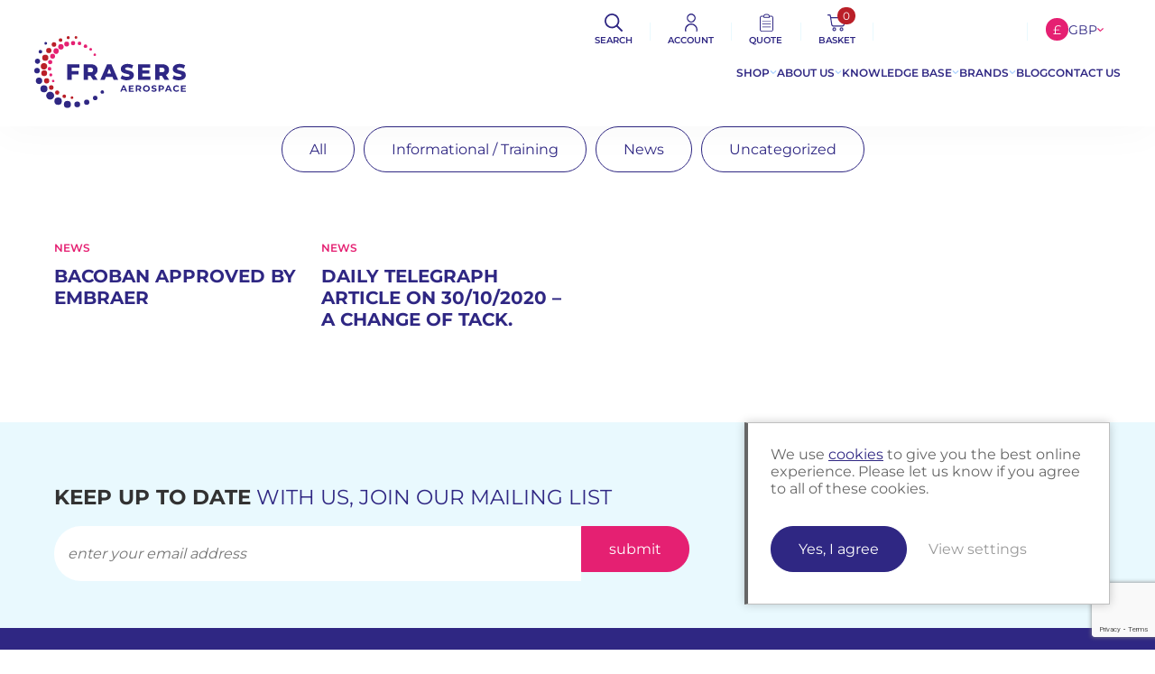

--- FILE ---
content_type: text/html; charset=UTF-8
request_url: https://www.frasersaerospace.com/tag/bacoban-disinfecting/
body_size: 41183
content:
<!DOCTYPE html>
<html lang="en">

<head>

    <meta name='robots' content='noindex, follow' />

	<!-- This site is optimized with the Yoast SEO plugin v26.5 - https://yoast.com/wordpress/plugins/seo/ -->
	<meta property="og:locale" content="en_US" />
	<meta property="og:type" content="article" />
	<meta property="og:title" content="bacoban disinfecting Archives - Frasers Aerospace" />
	<meta property="og:url" content="https://www.frasersaerospace.com/tag/bacoban-disinfecting/" />
	<meta property="og:site_name" content="Frasers Aerospace" />
	<meta property="og:image" content="https://www.frasersaerospace.com/wp-content/uploads/2024/03/AEROSPACE.png" />
	<meta property="og:image:width" content="1481" />
	<meta property="og:image:height" content="764" />
	<meta property="og:image:type" content="image/png" />
	<meta name="twitter:card" content="summary_large_image" />
	<meta name="twitter:site" content="@frasersaero" />
	<script type="application/ld+json" class="yoast-schema-graph">{"@context":"https://schema.org","@graph":[{"@type":"CollectionPage","@id":"https://www.frasersaerospace.com/tag/bacoban-disinfecting/","url":"https://www.frasersaerospace.com/tag/bacoban-disinfecting/","name":"bacoban disinfecting Archives - Frasers Aerospace","isPartOf":{"@id":"https://www.frasersaerospace.com/#website"},"breadcrumb":{"@id":"https://www.frasersaerospace.com/tag/bacoban-disinfecting/#breadcrumb"},"inLanguage":"en-US"},{"@type":"BreadcrumbList","@id":"https://www.frasersaerospace.com/tag/bacoban-disinfecting/#breadcrumb","itemListElement":[{"@type":"ListItem","position":1,"name":"Home","item":"https://www.frasersaerospace.com/"},{"@type":"ListItem","position":2,"name":"bacoban disinfecting"}]},{"@type":"WebSite","@id":"https://www.frasersaerospace.com/#website","url":"https://www.frasersaerospace.com/","name":"Frasers Aerospace","description":"Aircraft Cleaning and Detailing Product Supplier","publisher":{"@id":"https://www.frasersaerospace.com/#organization"},"potentialAction":[{"@type":"SearchAction","target":{"@type":"EntryPoint","urlTemplate":"https://www.frasersaerospace.com/?s={search_term_string}"},"query-input":{"@type":"PropertyValueSpecification","valueRequired":true,"valueName":"search_term_string"}}],"inLanguage":"en-US"},{"@type":"Organization","@id":"https://www.frasersaerospace.com/#organization","name":"Fraser's Aerospace","url":"https://www.frasersaerospace.com/","logo":{"@type":"ImageObject","inLanguage":"en-US","@id":"https://www.frasersaerospace.com/#/schema/logo/image/","url":"https://www.frasersaerospace.com/wp-content/uploads/2024/03/AEROSPACE.png","contentUrl":"https://www.frasersaerospace.com/wp-content/uploads/2024/03/AEROSPACE.png","width":1481,"height":764,"caption":"Fraser's Aerospace"},"image":{"@id":"https://www.frasersaerospace.com/#/schema/logo/image/"},"sameAs":["https://www.facebook.com/frasersaerospace","https://x.com/frasersaero","https://www.youtube.com/channel/UCdCLT_xpkx9x8Uqhk4_7TeQ","https://vimeo.com/frasersaerospace/videos","https://www.linkedin.com/groups/4072052/profile/"]}]}</script>
	<!-- / Yoast SEO plugin. -->


<link rel='dns-prefetch' href='//www.googletagmanager.com' />
<link rel='dns-prefetch' href='//www.google.com' />
<link href='//fonts.gstatic.com' crossorigin rel='preconnect' />
<style id='wp-img-auto-sizes-contain-inline-css' type='text/css'></style>
<style id='classic-theme-styles-inline-css' type='text/css'></style>



<style id='woocommerce-inline-inline-css' type='text/css'></style>

<script type="text/javascript" id="woocommerce-google-analytics-integration-gtag-js-after">
/* <![CDATA[ */
/* Google Analytics for WooCommerce (gtag.js) */
					window.dataLayer = window.dataLayer || [];
					function gtag(){dataLayer.push(arguments);}
					// Set up default consent state.
					for ( const mode of [{"analytics_storage":"denied","ad_storage":"denied","ad_user_data":"denied","ad_personalization":"denied","region":["AT","BE","BG","HR","CY","CZ","DK","EE","FI","FR","DE","GR","HU","IS","IE","IT","LV","LI","LT","LU","MT","NL","NO","PL","PT","RO","SK","SI","ES","SE","GB","CH"]}] || [] ) {
						gtag( "consent", "default", { "wait_for_update": 500, ...mode } );
					}
					gtag("js", new Date());
					gtag("set", "developer_id.dOGY3NW", true);
					gtag("config", "G-2HQV5JT44J", {"track_404":true,"allow_google_signals":true,"logged_in":false,"linker":{"domains":[],"allow_incoming":false},"custom_map":{"dimension1":"logged_in"}});
//# sourceURL=woocommerce-google-analytics-integration-gtag-js-after
/* ]]> */
</script>
<script type="text/javascript" src="//www.frasersaerospace.com/wp-includes/js/jquery/jquery.min.js?ver=3.7.1" id="jquery-core-js"></script>
<script type="text/javascript" src="//www.frasersaerospace.com/wp-includes/js/jquery/jquery-migrate.min.js?ver=3.4.1" id="jquery-migrate-js"></script>
<script type="text/javascript" src="//www.frasersaerospace.com/wp-content/plugins/woocommerce/assets/js/jquery-blockui/jquery.blockUI.min.js?ver=2.7.0-wc.10.4.0" id="wc-jquery-blockui-js" defer="defer" data-wp-strategy="defer"></script>
<script type="text/javascript" id="wc-add-to-cart-js-extra">
/* <![CDATA[ */
var wc_add_to_cart_params = {"ajax_url":"/wp-admin/admin-ajax.php","wc_ajax_url":"/?wc-ajax=%%endpoint%%","i18n_view_cart":"View basket","cart_url":"https://www.frasersaerospace.com/cart/","is_cart":"","cart_redirect_after_add":"no"};
//# sourceURL=wc-add-to-cart-js-extra
/* ]]> */
</script>
<script type="text/javascript" src="//www.frasersaerospace.com/wp-content/plugins/woocommerce/assets/js/frontend/add-to-cart.min.js?ver=10.4.0" id="wc-add-to-cart-js" defer="defer" data-wp-strategy="defer"></script>
<script type="text/javascript" src="//www.frasersaerospace.com/wp-content/plugins/woocommerce/assets/js/js-cookie/js.cookie.min.js?ver=2.1.4-wc.10.4.0" id="wc-js-cookie-js" defer="defer" data-wp-strategy="defer"></script>
<script type="text/javascript" id="woocommerce-js-extra">
/* <![CDATA[ */
var woocommerce_params = {"ajax_url":"/wp-admin/admin-ajax.php","wc_ajax_url":"/?wc-ajax=%%endpoint%%","i18n_password_show":"Show password","i18n_password_hide":"Hide password"};
//# sourceURL=woocommerce-js-extra
/* ]]> */
</script>
<script type="text/javascript" src="//www.frasersaerospace.com/wp-content/plugins/woocommerce/assets/js/frontend/woocommerce.min.js?ver=10.4.0" id="woocommerce-js" defer="defer" data-wp-strategy="defer"></script>
<script type="text/javascript" id="wc-settings-dep-in-header-js-after">
/* <![CDATA[ */
console.warn( "Scripts that have a dependency on [wc-blocks-checkout] must be loaded in the footer, DSABAFW-back was registered to load in the header, but has been switched to load in the footer instead. See https://github.com/woocommerce/woocommerce-gutenberg-products-block/pull/5059" );
//# sourceURL=wc-settings-dep-in-header-js-after
/* ]]> */
</script>
<link rel="https://api.w.org/" href="//www.frasersaerospace.com/wp-json/" /><link rel="alternate" title="JSON" type="application/json" href="//www.frasersaerospace.com/wp-json/wp/v2/tags/61" /><!-- Google Tag Manager -->
<script>(function(w,d,s,l,i){w[l]=w[l]||[];w[l].push({'gtm.start':
new Date().getTime(),event:'gtm.js'});var f=d.getElementsByTagName(s)[0],
j=d.createElement(s),dl=l!='dataLayer'?'&l='+l:'';j.async=true;j.src=
'https://www.googletagmanager.com/gtm.js?id='+i+dl;f.parentNode.insertBefore(j,f);
})(window,document,'script','dataLayer','GTM-KN9687KC');</script>
<!-- End Google Tag Manager -->

<!-- Google tag (gtag.js) 
<script async src="//www.googletagmanager.com/gtag/js?id=G-4ZQDWZN04Y"></script>
<script>
  window.dataLayer = window.dataLayer || [];
  function gtag(){dataLayer.push(arguments);}
  gtag('js', new Date());

  gtag('config', 'G-4ZQDWZN04Y');
</script> -->

<meta name="google-site-verification" content="4StYso71bPjSLDG2l5KNA5HIY9aGVzTS0IEpA3WqNgc" />
<meta name="google-site-verification" content="_VLVw5SI7hpVeS6WCPdIUutOXONnMyctGG4UTV4ER-s" /><style></style><style></style><style></style><style></style><style></style>	<noscript><style>.woocommerce-product-gallery{ opacity: 1 !important; }</style></noscript>
	<link rel="icon" href="//www.frasersaerospace.com/wp-content/uploads/2023/12/cropped-AERO-ICO-36x36-1-32x32.jpg" sizes="32x32" />
<link rel="icon" href="//www.frasersaerospace.com/wp-content/uploads/2023/12/cropped-AERO-ICO-36x36-1-192x192.jpg" sizes="192x192" />
<link rel="apple-touch-icon" href="//www.frasersaerospace.com/wp-content/uploads/2023/12/cropped-AERO-ICO-36x36-1-180x180.jpg" />
<meta name="msapplication-TileImage" content="https://www.frasersaerospace.com/wp-content/uploads/2023/12/cropped-AERO-ICO-36x36-1-270x270.jpg" />
<script>
        var woocs_is_mobile = 0;
        var woocs_special_ajax_mode = 0;
        var woocs_drop_down_view = "ddslick";
        var woocs_current_currency = {"name":"GBP","rate":1,"symbol":"&pound;","position":"left_space","is_etalon":1,"hide_cents":0,"hide_on_front":0,"rate_plus":"","decimals":2,"separators":"0","description":"","flag":"https:\/\/www.frasersaerospace.com\/wp-content\/plugins\/woocommerce-currency-switcher\/img\/no_flag.png"};
        var woocs_default_currency = {"name":"GBP","rate":1,"symbol":"&pound;","position":"left_space","is_etalon":1,"hide_cents":0,"hide_on_front":0,"rate_plus":"","decimals":2,"separators":"0","description":"","flag":"https:\/\/www.frasersaerospace.com\/wp-content\/plugins\/woocommerce-currency-switcher\/img\/no_flag.png"};
        var woocs_redraw_cart = 1;
        var woocs_array_of_get = '{}';
        
        woocs_array_no_cents = '["JPY","TWD"]';

        var woocs_ajaxurl = "https://www.frasersaerospace.com/wp-admin/admin-ajax.php";
        var woocs_lang_loading = "loading";
        var woocs_shop_is_cached =1;
        </script><noscript><style id="rocket-lazyload-nojs-css">.rll-youtube-player, [data-lazy-src]{display:none !important;}</style></noscript>
    <meta name="viewport" content="width=device-width, initial-scale=1">
    <title>bacoban disinfecting Archives - Frasers Aerospace</title>
<link data-rocket-preload as="style" href="//fonts.googleapis.com/css2?family=Montserrat:wght@300;400;600;700&#038;display=swap" rel="preload">
<link href="//fonts.googleapis.com/css2?family=Montserrat:wght@300;400;600;700&#038;display=swap" media="print" onload="this.media=&#039;all&#039;" rel="stylesheet">
<style id="wpr-usedcss">img:is([sizes=auto i],[sizes^="auto," i]){contain-intrinsic-size:3000px 1500px}#dsabafw_billing_popup::-webkit-scrollbar,#dsabafw_shipping_popup::-webkit-scrollbar{width:10px}#dsabafw_billing_popup::-webkit-scrollbar-track,#dsabafw_shipping_popup::-webkit-scrollbar-track{background:#f1f1f1;border-radius:5px}#dsabafw_billing_popup::-webkit-scrollbar-thumb,#dsabafw_shipping_popup::-webkit-scrollbar-thumb{background:#b5b5b5;width:10px;border-radius:5px}#dsabafw_billing_popup::-webkit-scrollbar-thumb:hover,#dsabafw_shipping_popup::-webkit-scrollbar-thumb:hover{background:#b5b5b5;width:10px}.dsabafw_billing_popup_class,.dsabafw_shipping_popup_class{display:none;position:absolute;z-index:999;padding:100px 0;left:0;top:0;width:100%;height:100%;overflow:auto;background-color:#000;background-color:rgba(0,0,0,.52);overflow:hidden}a.edit{width:100%}.dsabafw_billing_popup_body,.dsabafw_shipping_popup_body{position:relative}.dsabafw_billing_popup_body:after,.dsabafw_shipping_popup_body:after{position:absolute;background-color:rgba(255,255,255,.5);content:"";width:100%;height:100%;left:0;top:0}img.dsabafw_loader{position:fixed;top:50%;left:50%;z-index:999}.dsabafw_close:focus,.dsabafw_close:hover{color:#fff;text-decoration:none;cursor:pointer}.dsabafw_close{font-size:23px;font-weight:700;position:absolute;right:-10px;top:-10px;height:25px;line-height:26px;width:25px;vertical-align:middle;background-color:#000;text-align:center;color:#fff;z-index:999;border-radius:50%;font-family:arial}.dsabafw_modal-content{position:relative;background-color:#fefefe;margin:auto;border:1px solid #888;max-width:500px;border-radius:5px;padding:15px}@media only screen and (max-width:768px){.form_option_shipping{font-size:11px!important}.form_option_billing{font-size:11px!important}}.dsabafw_select_shipping,select.dsabafw_select{width:45%}h3.dsabafw_border{border:4px solid red;padding:10px;font-weight:bolder;text-align:center;font-size:20px}.form_option_billing,.form_option_shipping{display:inline-block;margin:15px 0;cursor:pointer;line-height:1.5}.dsabafw_modal-content .dsabafw_inerror{border:3px solid red}.address_selection_popup_main,.shipping_address_selection_popup_main{display:none;position:fixed;z-index:999;padding:100px 0;left:0;top:0;width:100%;height:100%;overflow:auto;background-color:#000;background-color:rgba(0,0,0,.52)}.address_selection_popup_inner,.shipping_address_selection_popup_inner{position:relative;background-color:#fefefe;margin:auto;border:1px solid #888;width:55%;border-radius:5px;padding:37px 20px 80px}span.dsabafw_close_choice_section,span.shipping_dsabafw_close_choice_section{font-size:23px;font-weight:700;position:absolute;right:15px;top:-45px;height:25px;line-height:26px;width:25px;vertical-align:middle;background-color:#fff;text-align:center;color:#000;z-index:999;border-radius:50%;font-family:arial;cursor:pointer}.dsabafw_choice_ship_address{overflow:hidden;position:relative}.billing_popup_header,.shipping_popup_header{position:relative;background-color:#000;margin:auto;border:1px solid #000;width:55%;top:4px;padding:0 20px;z-index:999}.billing_popup_header h3,.shipping_popup_header h3{margin:0;padding:20px;color:#fff;text-align:center;font-size:20px}.billing_address_empty,.shipping_address_empty{margin:10px 0}p.billing_empty_message,p.shipping_empty_message{border:1px solid red;text-align:center;color:red;padding:10px;margin:0;font-size:14px}@media screen and (max-width:767px){.address_selection_popup_inner,.billing_popup_header,.dsabafw_modal-content,.shipping_address_selection_popup_inner,.shipping_popup_header{max-width:80%}}:root{--woocommerce:#720eec;--wc-green:#7ad03a;--wc-red:#a00;--wc-orange:#ffba00;--wc-blue:#2ea2cc;--wc-primary:#720eec;--wc-primary-text:#fcfbfe;--wc-secondary:#e9e6ed;--wc-secondary-text:#515151;--wc-highlight:#958e09;--wc-highligh-text:white;--wc-content-bg:#fff;--wc-subtext:#767676;--wc-form-border-color:rgba(32, 7, 7, .8);--wc-form-border-radius:4px;--wc-form-border-width:1px}.woocommerce .woocommerce-error .button,.woocommerce .woocommerce-message .button{float:right}.woocommerce img{height:auto;max-width:100%}.woocommerce #content div.product div.summary,.woocommerce div.product div.summary{float:right;width:48%;clear:none}.woocommerce ul.products{clear:both}.woocommerce ul.products::after,.woocommerce ul.products::before{content:" ";display:table}.woocommerce ul.products::after{clear:both}.woocommerce ul.products li.product{float:left;margin:0 3.8% 2.992em 0;padding:0;position:relative;width:22.05%;margin-left:0}.woocommerce ul.products li.first{clear:both}.woocommerce ul.products li.last{margin-right:0}.woocommerce .woocommerce-result-count{float:left}.woocommerce .woocommerce-ordering{float:right}.woocommerce #content table.cart img,.woocommerce table.cart img{height:auto}.woocommerce #content table.cart td.actions,.woocommerce table.cart td.actions{text-align:right}.woocommerce #content table.cart td.actions .input-text,.woocommerce table.cart td.actions .input-text{width:80px}.woocommerce #content table.cart td.actions .coupon,.woocommerce table.cart td.actions .coupon{float:left}.woocommerce form .password-input{display:flex;flex-direction:column;justify-content:center;position:relative}.woocommerce form .password-input input[type=password]{padding-right:2.5rem}.woocommerce form .password-input input::-ms-reveal{display:none}.woocommerce form .show-password-input{background-color:transparent;border-radius:0;border:0;color:var(--wc-form-color-text,#000);cursor:pointer;font-size:inherit;line-height:inherit;margin:0;padding:0;position:absolute;right:.7em;text-decoration:none;top:50%;transform:translateY(-50%);-moz-osx-font-smoothing:inherit;-webkit-appearance:none;-webkit-font-smoothing:inherit}.woocommerce form .show-password-input::before{background-repeat:no-repeat;background-size:cover;background-image:url('data:image/svg+xml,<svg width="20" height="20" viewBox="0 0 20 20" fill="none" xmlns="http://www.w3.org/2000/svg"><path d="M17.3 3.3C16.9 2.9 16.2 2.9 15.7 3.3L13.3 5.7C12.2437 5.3079 11.1267 5.1048 10 5.1C6.2 5.2 2.8 7.2 1 10.5C1.2 10.9 1.5 11.3 1.8 11.7C2.6 12.8 3.6 13.7 4.7 14.4L3 16.1C2.6 16.5 2.5 17.2 3 17.7C3.4 18.1 4.1 18.2 4.6 17.7L17.3 4.9C17.7 4.4 17.7 3.7 17.3 3.3ZM6.7 12.3L5.4 13.6C4.2 12.9 3.1 11.9 2.3 10.7C3.5 9 5.1 7.8 7 7.2C5.7 8.6 5.6 10.8 6.7 12.3ZM10.1 9C9.6 8.5 9.7 7.7 10.2 7.2C10.7 6.8 11.4 6.8 11.9 7.2L10.1 9ZM18.3 9.5C17.8 8.8 17.2 8.1 16.5 7.6L15.5 8.6C16.3 9.2 17 9.9 17.6 10.8C15.9 13.4 13 15 9.9 15H9.1L8.1 16C8.8 15.9 9.4 16 10 16C13.3 16 16.4 14.4 18.3 11.7C18.6 11.3 18.8 10.9 19.1 10.5C18.8 10.2 18.6 9.8 18.3 9.5ZM14 10L10 14C12.2 14 14 12.2 14 10Z" fill="%23111111"/></svg>');content:"";display:block;height:22px;width:22px}.woocommerce form .show-password-input.display-password::before{background-image:url('data:image/svg+xml,<svg width="20" height="20" viewBox="0 0 20 20" fill="none" xmlns="http://www.w3.org/2000/svg"><path d="M18.3 9.49999C15 4.89999 8.50002 3.79999 3.90002 7.19999C2.70002 8.09999 1.70002 9.29999 0.900024 10.6C1.10002 11 1.40002 11.4 1.70002 11.8C5.00002 16.4 11.3 17.4 15.9 14.2C16.8 13.5 17.6 12.8 18.3 11.8C18.6 11.4 18.8 11 19.1 10.6C18.8 10.2 18.6 9.79999 18.3 9.49999ZM10.1 7.19999C10.6 6.69999 11.4 6.69999 11.9 7.19999C12.4 7.69999 12.4 8.49999 11.9 8.99999C11.4 9.49999 10.6 9.49999 10.1 8.99999C9.60003 8.49999 9.60003 7.69999 10.1 7.19999ZM10 14.9C6.90002 14.9 4.00002 13.3 2.30002 10.7C3.50002 8.99999 5.10002 7.79999 7.00002 7.19999C6.30002 7.99999 6.00002 8.89999 6.00002 9.89999C6.00002 12.1 7.70002 14 10 14C12.2 14 14.1 12.3 14.1 9.99999V9.89999C14.1 8.89999 13.7 7.89999 13 7.19999C14.9 7.79999 16.5 8.99999 17.7 10.7C16 13.3 13.1 14.9 10 14.9Z" fill="%23111111"/></svg>')}@-webkit-keyframes load8{0%{-webkit-transform:rotate(0);transform:rotate(0)}to{-webkit-transform:rotate(360deg);transform:rotate(360deg)}}@keyframes load8{0%{-webkit-transform:rotate(0);transform:rotate(0)}to{-webkit-transform:rotate(360deg);transform:rotate(360deg)}}.aws-container .aws-search-form{position:relative;width:100%;float:none!important;display:-webkit-box!important;display:-moz-box!important;display:-ms-flexbox!important;display:-webkit-flex!important;display:flex!important;align-items:stretch;height:44px}.aws-container .aws-search-form *,.aws-search-result{-moz-box-sizing:border-box;-webkit-box-sizing:border-box;box-sizing:border-box;-moz-hyphens:manual;-webkit-hyphens:manual;hyphens:manual;border-radius:0!important}.aws-container .aws-search-form .aws-loader,.aws-container .aws-search-form .aws-loader:after{border-radius:50%!important;width:20px;height:20px}.aws-container .aws-search-form .aws-wrapper{flex-grow:1;position:relative;vertical-align:top;padding:0;width:100%;overflow:hidden}.aws-container .aws-search-form .aws-loader{position:absolute;display:none;right:10px;top:50%;z-index:999;margin:-10px 0 0;font-size:10px;text-indent:-9999em;border-top:3px solid #ededed;border-right:3px solid #ededed;border-bottom:3px solid #ededed;border-left:3px solid #555}.aws-container .aws-search-form.aws-processing .aws-loader{display:block;-webkit-transform:translateZ(0);-ms-transform:translateZ(0);transform:translateZ(0);-webkit-animation:.7s linear infinite load8;animation:.7s linear infinite load8}.aws-container .aws-search-label{position:absolute!important;left:-10000px;top:auto;width:1px;height:1px;overflow:hidden;clip:rect(1px,1px,1px,1px)}.aws-container .aws-search-field{width:100%;max-width:100%;color:#313131;padding:6px;line-height:30px;display:block;font-size:12px;position:relative;z-index:2;-webkit-appearance:none;height:100%;min-height:inherit;margin:0!important;border:1px solid #d8d8d8;outline:0}@media screen and (-webkit-min-device-pixel-ratio:0) and (max-width:1024px){.aws-container .aws-search-field{font-size:16px}}.aws-container .aws-search-field::-ms-clear{display:none;width:0;height:0}.aws-container .aws-search-field::-ms-reveal{display:none;width:0;height:0}.aws-container .aws-search-field::-webkit-search-cancel-button,.aws-container .aws-search-field::-webkit-search-decoration,.aws-container .aws-search-field::-webkit-search-results-button,.aws-container .aws-search-field::-webkit-search-results-decoration{display:none}.aws-container .aws-search-field:focus{background-color:#fff}.aws-container .aws-show-clear .aws-search-field{padding-right:40px}.aws-container .aws-search-field:focus::-webkit-input-placeholder{color:transparent}.aws-container .aws-search-field:focus:-moz-placeholder{color:transparent}.aws-container .aws-search-field:focus::-moz-placeholder{color:transparent}.aws-container .aws-search-field:focus:-ms-input-placeholder{color:transparent}.aws-container .aws-search-form .aws-search-clear{display:none!important;position:absolute;top:0;right:0;z-index:2;cursor:pointer;color:#757575;height:100%;width:38px;padding:0 0 0 10px;text-align:left}.aws-container .aws-search-form .aws-search-clear span{position:relative;display:block;font-size:24px;line-height:24px;top:50%;margin-top:-12px}.aws-container .aws-search-form.aws-show-clear.aws-form-active .aws-search-clear{display:block!important}.aws-container .aws-search-form.aws-form-active.aws-processing .aws-search-clear{display:none!important}.aws-container .aws-search-form .aws-search-btn{padding:0;line-height:10px;width:42px}.aws-container .aws-search-form .aws-search-btn svg{display:block;height:100%;width:100%}.aws-container[data-show-page=false] .aws-search-form .aws-search-btn:hover{background:#ededed;cursor:default}.aws-container[data-buttons-order="3"] .aws-search-form .aws-wrapper{-webkit-order:2;order:2}.aws-container[data-buttons-order="3"] .aws-search-form .aws-search-btn{margin:0-1px 0 0}.aws-search-result{position:absolute;text-align:left;z-index:9999999999999;background:#fff;width:100%;margin-top:-1px;border:1px solid #ccc;font-size:12px;line-height:16px}.aws-search-result ul{list-style:none;padding:0!important;margin:0!important;max-height:400px;overflow-y:auto}.aws-search-result ul::-webkit-scrollbar-track{-webkit-box-shadow:none;background-color:#ededed}.aws-search-result ul::-webkit-scrollbar{width:7px;background-color:#ededed}.aws-search-result ul::-webkit-scrollbar-thumb{background-color:#d8d8d8}.aws-search-result ul li{list-style:none;border-bottom:1px solid #ccc;overflow:hidden;margin:0!important;position:relative}.aws-search-result ul li:last-child{border-bottom:0}.aws-search-result .aws_result_link{display:block;cursor:pointer;padding:10px 8px;height:100%;overflow:hidden;text-decoration:none;border:0}.aws-search-result .aws_top_text{width:100%;padding:10px 8px;border-bottom:1px solid #ccc}.aws-search-result .aws_result_item.hovered,.aws-search-result .aws_result_item:hover,.aws-search-result .aws_search_more a:hover{background:#f5f5f5}.aws-search-result .aws_results .aws_result_item{position:relative}.aws-search-result .aws_result_item .aws_result_link_top{position:absolute;z-index:1;white-space:nowrap;text-indent:-9999px;overflow:hidden;top:0;bottom:0;left:0;right:0;opacity:0;outline:0;text-decoration:none}.aws-search-result .aws_result_item [data-link],.aws-search-result .aws_result_item a,.aws-search-result .aws_result_item button,.aws-search-result .aws_result_item span[href]{position:relative;z-index:2}.aws-search-result .aws_result_content{overflow:hidden;display:block}.aws-search-result .aws_result_title{display:block;font-weight:400;margin-bottom:3px;color:#21759b}.aws-search-result .aws_result_featured{margin:0 6px 0 0;position:relative;top:-2px;left:3px}.aws-search-result .aws_result_featured svg{width:13px;height:13px;fill:#fa0;vertical-align:bottom}.aws-search-result .aws_result_sku,.aws-search-result .aws_result_stock{display:block;font-weight:400;margin-top:4px;margin-bottom:5px;color:#7ad03a}.aws-search-result .aws_result_stock.out{color:#a44}.aws-search-result .aws_result_sku{margin-top:3px;color:#222}.aws-search-result .aws_result_cat .aws_result_title,.aws-search-result .aws_result_tag .aws_result_title,.aws-search-result .aws_result_top_custom_item .aws_result_title{margin-bottom:2px}.aws-search-result .aws_result_excerpt{display:block;color:#222}.aws-search-result .aws_result_price{display:block;padding:2px 0;color:#222}.aws-search-result .aws_result_price del{background:0 0;padding:0 12px 0 0;opacity:.8;text-decoration:line-through!important}.aws-search-result .aws_result_price ins{background:0 0;padding:0 12px 0 0;opacity:1}.aws-search-result .aws_result_cats{display:block;float:left;margin:0 20px 0 0}.aws-search-result .aws_result_image{display:block;height:100%;float:left;padding:0 10px 0 0}.aws-search-result .aws_result_image img{width:50px;height:auto;box-shadow:none}.aws-search-result .aws_result_sale{display:block;height:42px;overflow:hidden;position:absolute;right:0;top:0;width:47px}.aws-search-result .aws_onsale{background:#77a464;color:#fff;display:block;float:right;height:20px;padding-top:2px;position:relative;right:-25px;text-align:center;top:3px;transform:rotate(45deg);width:77px}.aws-search-result .aws_no_result{line-height:1.5;padding:10px 6px;cursor:auto}.aws-search-result .aws_search_more a{line-height:40px;display:block;text-decoration:none;border:0;text-align:center;color:#21759b}.aws-search-result .aws_terms_suggestions{line-height:1.7}.aws-search-result .aws_term_suggestion{color:#222;vertical-align:middle}.aws-search-result a.aws_term_suggestion{color:#222;background:#ededed;border:0;border-radius:3px;font-size:13px;padding:2px 5px}.aws-search-result a.aws_term_suggestion:hover{background-color:#dad8da}body.aws-overlay{overflow:hidden!important;position:fixed;width:100%}.aws-container.aws-mobile-fixed{position:fixed!important;z-index:9999999!important;top:10px!important;left:20px!important;width:100%;width:calc(100% - 40px)!important}.aws-mobile-fixed-close{padding:15px;margin-right:-10px;display:inline-block;float:right;cursor:pointer}.aws-overlay-mask{display:block;position:fixed;top:0;left:0;right:0;bottom:0;opacity:0;background:#fff;z-index:9999998!important}.aws-overlay .aws-overlay-mask{opacity:1}.aws-search-result .aws_result_title .advanced-woo-labels{position:relative!important;width:auto!important;margin:0 5px 5px 0!important;transform:none!important}.aws-search-result .aws_result_title .advanced-woo-labels:last-child{margin-bottom:0!important}.aws-search-result .aws_result_title .aws_result_labels{display:flex;margin:0!important;flex-wrap:wrap;flex-direction:row;text-align:left;justify-content:flex-start}:root{--Navy:#2F2783;--Red:#BA1F28;--Pink:#E52072;--Mid-Blue:#DEEDFF;--Light-Blue:#E9F9FE;--Grey:#F0F0F0;--width-full:clamp(15px, 6vw, 60px);--width-1500:max(clamp(15px, 6vw, 60px), calc(50% - 810px));--width-1350:max(clamp(15px, 6vw, 60px), calc(50% - 675px));--width-1250:max(clamp(15px, 6vw, 60px), calc(50% - 625px));--width-1000:max(clamp(15px, 6vw, 60px), calc(50% - 500px));--padding-150:clamp(20px, 6vw, 150px);--padding-125:clamp(20px, 6vw, 125px);--padding-100:clamp(15px, 4vw, 100px);--padding-50:clamp(15px, 3vw, 50px);--gap-100:clamp(15px, 4vw, 100px);--gap-75:clamp(15px, 3vw, 75px);--gap-50:clamp(15px, 2vw, 50px);--gap-30:clamp(15px, 2vw, 30px)}body,button,input,select,textarea{font-size:16px;line-height:1.2em;color:#666;font-family:Montserrat,sans-serif}strong{font-weight:800}strong{color:#323232}p strong{color:inherit}p span strong{color:inherit}h1,h2,h3,h4,h5,h6{color:var(--Navy);line-height:1.2em;margin:.8em 0;text-transform:uppercase}h1,h2{font-size:clamp(28px, 2vw, 36px)}h3{font-size:clamp(22px, 1.8vw, 24px)}h4{font-size:20px}h5{font-size:16px}h6{font-size:16px}p{margin:2em 0}small{font-size:14px}.small-text{font-size:12px}.minus-margin{margin-bottom:0}.minus-margin+*{margin-top:10px}.regular-text{font-weight:400}a{color:var(--Navy);transition:.3s}a:hover{opacity:.7}img{max-width:100%;height:auto}.button,.form_option_billing,.form_option_shipping{padding:15px 30px;display:inline-block;text-decoration:none;color:#fff;background:var(--Navy);border-radius:100px;border:none;-webkit-appearance:none;-moz-appearance:none;appearance:none;cursor:pointer;border:1px solid var(--Navy);transition:.3s;margin:0 10px 10px 0}.button:hover,.form_option_billing:hover,.form_option_shipping:hover,a:hover .button{opacity:1;transform:translateY(-2%) translateX(-2%)}.button.pink{background:var(--Pink);border-color:var(--Pink)}.button.outline{background:0 0;color:var(--Navy)}.button.outline.pink{color:var(--Pink)}button{-webkit-appearance:none;-moz-appearance:none;appearance:none}.button[disabled]{opacity:.7}.button[disabled]:hover{transform:none}input[type=search]{-webkit-appearance:none}@media (max-width:450px){.button,.form_option_billing,.form_option_shipping{min-width:100%;box-sizing:border-box;text-align:center}.button,.form_option_billing,.form_option_shipping{margin:15px 0 0}}html{scroll-behavior:smooth}body{margin:0}.wp_content>:first-child{margin-top:0}.wp_content>:last-child{margin-bottom:0}.padding_xl{padding-left:var(--width-1500);padding-right:var(--width-1500)}.padding_l{padding-left:var(--width-1350);padding-right:var(--width-1350)}.padding_m{padding-left:var(--width-1250);padding-right:var(--width-1250)}.padding_top_m{padding-top:var(--padding-100)}.padding_top_s{padding-top:var(--padding-50)}.padding_bottom_l{padding-bottom:var(--padding-125)}.padding_bottom_m{padding-bottom:var(--padding-100)}.padding_bottom_s{padding-bottom:var(--padding-50)}.social_links_container{display:flex;justify-content:flex-end;align-items:center;gap:15px}.social_icon{min-width:53px;min-height:53px;background-position:center;background-size:contain;background-repeat:no-repeat}.social_icon:hover{opacity:.7}.social_icon.facebook{background-image:url("data:image/svg+xml,%3Csvg width='53' height='53' fill='none' xmlns='http://www.w3.org/2000/svg'%3E%3Cpath d='M22.3 28.4h-5.1v-5.9h5V18c0-2.6.8-4.6 2.2-6 1.3-1.3 3.2-2 5.5-2a27.2 27.2 0 0 1 4.4.4v5h-2.5c-1.2 0-2 .5-2.5 1-.5.7-.7 1.5-.7 2.3v3.8H34l-.8 6h-4.7v14.2a19.9 19.9 0 0 1-6.3 0V28.4Z' fill='%23E52072'/%3E%3C/svg%3E")}.social_icon.vimeo{background-image:url("data:image/svg+xml,%3Csvg width='54' height='53' fill='none' xmlns='http://www.w3.org/2000/svg'%3E%3Cpath d='M41.8 20.3c0 2.9-2.2 6.9-6.4 12-4.3 5.2-7.9 7.8-10.9 7.8-1.8 0-3.3-1.6-4.6-4.8l-2.6-8.8c-.9-3.2-2-4.8-3-4.8-.2 0-1 .4-2.5 1.4l-1.4-1.8 4.5-4c2.1-1.6 3.7-2.5 4.7-2.6 2.5-.2 4 1.4 4.5 4.8.7 3.6 1 5.9 1.3 6.8.7 3 1.5 4.5 2.4 4.5.6 0 1.6-1 3-3 1.2-1.9 2-3.4 2-4.4.2-1.7-.5-2.6-2-2.6-.8 0-1.6.2-2.4.5 1.5-4.8 4.5-7.1 8.9-7 3.2.1 4.7 2.1 4.5 6Z' fill='%23E52072'/%3E%3C/svg%3E")}.social_icon.twitter{background-size:30px;background-image:url("data:image/svg+xml,%3Csvg xmlns='http://www.w3.org/2000/svg' width='24' height='24' style='enable-background:new 0 0 24 24' xml:space='preserve'%3E%3Cpath fill='%23E52072' d='M14.1 10.3 22.3 1h-2l-7 8-5.7-8H1l8.6 12.2L1 23h2l7.5-8.5 6 8.5H23l-8.9-12.7zm-2.7 3-.8-1.2-7-9.7h3l5.6 7.9.9 1.2 7.2 10.1h-3l-5.9-8.3z'/%3E%3C/svg%3E")}.social_icon.youtube{background-size:80%;background-image:url("data:image/svg+xml,%3Csvg width='20' height='20' fill='none' xmlns='http://www.w3.org/2000/svg'%3E%3Cpath d='M19.08 5.42a2.38 2.38 0 0 0-1.67-1.69c-1.48-.4-7.41-.4-7.41-.4s-5.93 0-7.41.4c-.82.22-1.46.87-1.68 1.69-.4 1.49-.4 4.6-.4 4.6s0 3.1.4 4.59c.22.82.86 1.44 1.68 1.66 1.48.4 7.4.4 7.4.4s5.94 0 7.42-.4a2.35 2.35 0 0 0 1.67-1.66c.4-1.5.4-4.6.4-4.6s0-3.1-.4-4.6ZM8.06 12.83V7.2l4.96 2.82-4.96 2.82Z' fill='%23E52072'/%3E%3C/svg%3E")}.social_icon.linkedin{background-size:70%;background-image:url("data:image/svg+xml,%3Csvg height='56.7' width='56.7' xml:space='preserve' xmlns='http://www.w3.org/2000/svg'%3E%3Cpath d='M30 27.1zM49.3 4.7H7c-2 0-3.6 1.6-3.6 3.5v42.6c0 2 1.6 3.6 3.6 3.6h42.2c2 0 3.6-1.6 3.6-3.6V8.2c0-2-1.6-3.5-3.6-3.5zM18.5 46.3H11V23.8h7.5v22.5zm-3.8-25.5c-2.5 0-4.1-1.7-4.1-3.9s1.6-3.9 4.2-3.9c2.5 0 4.1 1.7 4.2 3.9 0 2.2-1.7 3.9-4.3 3.9zm30.7 25.5h-7.5v-12c0-3-1-5-3.8-5-2 0-3.2 1.3-3.8 2.6-.2.5-.2 1.2-.2 1.9v12.5h-7.5V23.8h7.5V27c1-1.5 2.7-3.7 6.7-3.7 5 0 8.6 3.2 8.6 10.1v12.9z' fill='%23E52072'/%3E%3C/svg%3E")}.bg_navy{background:var(--Navy)}.bg_light_blue{background:var(--Light-Blue)}.download:hover{opacity:1}.download{display:flex;justify-content:space-between;align-items:center;text-decoration:none;padding:clamp(15px,2vw,20px) clamp(15px,2vw,30px);border-radius:6px;gap:15px;background:#fff;margin-bottom:10px}.download:last-child{margin-bottom:0}.download>div{display:flex;gap:clamp(20px,2vw,30px)}.download .icon{background-image:url("data:image/svg+xml,%3Csvg width='40' height='42' fill='none' xmlns='http://www.w3.org/2000/svg'%3E%3Cpath d='M32.3 23.2c-3.7 0-6.8 3-6.8 6.6 0 3.7 3 6.7 6.8 6.7s6.9-3 6.9-6.7-3-6.6-6.9-6.6Zm3.9 8.6-3.3 2.7h-.1v.1h-.1a1 1 0 0 1-.4 0 1 1 0 0 1-.3 0h-.1l-.2-.1-3.2-2.7a.9.9 0 0 1 0-1.3 1 1 0 0 1 1.2-.1 1 1 0 0 0 1.7-.8V26c0-.5.4-1 1-1 .5 0 .9.5.9 1v3.7a1 1 0 0 0 1.6.8 1 1 0 0 1 1.4 0c.3.5.3 1-.1 1.4Z' fill='%23E52072'/%3E%3Cpath d='M2.5 8A5 5 0 0 0 1 11.6v25.2a5 5 0 0 0 5 5h23.5c1 0 1.9-.9 1.9-1.9 0-1-.7-1.7-1.7-2a8.5 8.5 0 0 1-6.1-8c0-3 1.4-5.4 3.6-7 2.1-1.4 4.2-3.4 4.2-6V5a5 5 0 0 0-5-5H12.8a5 5 0 0 0-3.5 1.4L2.5 8Zm13.7 30.3H5.5a1 1 0 0 1-1-1c0-.4.5-.8 1-.8h10.7c.5 0 1 .4 1 .9s-.5.9-1 .9Zm2.6-5.5H5.5a1 1 0 0 1-1-1c0-.4.5-.8 1-.8h13.3c.5 0 1 .4 1 .9s-.5.9-1 .9ZM4.6 26.4c0-.5.4-1 1-1H15c.6 0 1 .5 1 1s-.4.9-1 .9H5.5a1 1 0 0 1-1-1Zm17.7-5.5c0 .5-.4.9-1 .9H5.6a1 1 0 0 1-1-1c0-.4.5-.8 1-.8h15.9c.5 0 .9.4.9.9ZM11.6 4c0-.5.4-1 1-1 .5 0 .9.5.9 1v6.8c0 .5-.4 1-1 1h-7a1 1 0 0 1-1-1c0-.5.5-1 1-1h1.1a5 5 0 0 0 5-5v-.8Z' fill='%23E52072'/%3E%3C/svg%3E");min-width:39px;height:41px}.download .small-text strong:nth-child(3){margin-left:20px}.dsabafw_modal-content input,.dsabafw_modal-content select,.dsabafw_select_shipping,select.dsabafw_select{height:45px;border:1px solid #ccc;padding-left:15px;box-sizing:border-box}button.defalut_address{display:none}.form_option_billing,.form_option_shipping{margin:0!important;max-height:45px;padding:10px 30px!important}@media (max-width:1024px){.social_links_container{justify-content:center}.dsabafw_modal-content input,.dsabafw_modal-content select,.dsabafw_select_shipping,select.dsabafw_select{flex:1}}@media (max-width:640px){.dsabafw_modal-content input,.dsabafw_modal-content select,.dsabafw_select_shipping,select.dsabafw_select{width:100%;flex:auto}.header-right{display:flex;justify-content:space-between}.download{flex-direction:column}}@media (max-width:480px){.social_icon{min-width:40px;min-height:40px}.social_icon.twitter{background-size:25px}}#unity_cookie_overlay,#unity_cookie_view_settings{width:350px;background:#fff;border:1px solid #bfbfbf;border-left:4px solid #666;padding:25px;position:fixed;bottom:50px;right:50px;z-index:2147483647;box-shadow:0 0 10px 0 rgba(0,0,0,.2);opacity:1;transition:.3s}#unity_cookie_view_settings{width:500px}.unity_cookie_setting_link{color:#999;display:inline-block;padding:10px;cursor:pointer}.unity_cookie_setting_link:hover{color:#777}#unity_cookie_view_settings>.wp_content::-webkit-scrollbar{width:16px}#unity_cookie_view_settings>.wp_content::-webkit-scrollbar-thumb{border-left:12px solid transparent;background-clip:padding-box;background-color:#aaa}#unity_cookie_overlay.unity_cookie_hide,#unity_cookie_view_settings.unity_cookie_hide{opacity:0;right:-500px}#unity_cookie_view_settings>.wp_content{margin-bottom:20px;max-height:400px;overflow-y:auto}.unity_cookie_info{border:1px solid #c2c2c2;border-radius:3px;margin:20px 0}.unity_cookie_info>div:first-child{display:flex;justify-content:space-between;align-items:center;padding:15px;cursor:pointer}.unity_cookie_info>div:first-child strong:before{content:'';display:inline-block;width:15px;height:9px;background:url("data:image/svg+xml,%3Csvg width='15' height='9' fill='none' xmlns='http://www.w3.org/2000/svg'%3E%3Cpath d='M7 5.7 1.5 0 0 1.4l7 7 7.1-7L12.7 0 7.1 5.7Z' fill='%23C4C4C4'/%3E%3C/svg%3E") center/15px 9px no-repeat;margin:0 10px 2px 0}.unity_cookie_info>div:first-child span{color:#999}.unity_cookie_info .wp_content{border-top:1px solid #e3e3e3;padding:15px 5px 15px 30px;display:none}.unity_cookie_text_small{font-size:.8em}body.menu_open #unity_cookie_overlay,body.menu_open #unity_cookie_view_settings{right:350px}body.menu_open.show_menu_close #unity_cookie_overlay,body.menu_open.show_menu_close #unity_cookie_view_settings{right:50px}.image,.image-switch{background:center/cover no-repeat}@media(max-width:600px){body.menu_open #unity_cookie_overlay,body.menu_open #unity_cookie_view_settings{right:300px}body.menu_open.show_menu_close #unity_cookie_overlay,body.menu_open.show_menu_close #unity_cookie_view_settings{right:0}#unity_cookie_overlay,#unity_cookie_view_settings{width:100%;box-sizing:border-box;right:0;border-right:none;border-left:none}}@media(max-width:450px){#unity_cookie_overlay,#unity_cookie_view_settings{padding:20px}#unity_cookie_overlay .button,#unity_cookie_view_settings .button{margin:0}.unity_cookie_setting_link{display:block;text-align:center}}.selectron23-container>div{display:flex;align-items:center;gap:10px;font-size:16px}.selectron23-container>div:first-child:after{content:'';min-width:7px;height:4px;background:url("data:image/svg+xml,%3Csvg width='7' height='4' fill='none' xmlns='http://www.w3.org/2000/svg'%3E%3Cpath fill-rule='evenodd' clip-rule='evenodd' d='M3.5 4c.2 0 .3 0 .4-.2L7 .8 6.1 0 3.5 2.6.9 0 0 .8l3 3 .5.2Z' fill='%23E52072'/%3E%3C/svg%3E") center/contain no-repeat}.currency_converter_wrapper{max-width:100px}.selectron23-container .selectron23-option{padding:0!important}.currency_converter_wrapper>div{max-width:100%;width:auto!important}.currency_converter_wrapper *{border:none!important;background:#fff!important}.selectron23 .currency_symbol{background:var(--Pink)!important;color:#fff;border-radius:100%;width:33px;height:33px;display:flex;justify-content:center;align-items:center}.selectron23-option-title,.selectron23-option-title>*{display:flex!important;align-items:center}.selectron23-option-title{gap:10px}@media (min-width:1600px){#header{padding:20px clamp(15px,8vw,100px);gap:clamp(15px,8vw,100px)}}#header{padding:20px clamp(15px,3vw,60px);display:flex;gap:clamp(15px,3vw,60px);position:relative;box-shadow:0 4px 50px 0 rgba(0,0,0,.03)}#logo{display:block;overflow:hidden;text-indent:-99999px;width:168px;min-width:168px;height:80px;background:url("data:image/svg+xml,%3Csvg xmlns='http://www.w3.org/2000/svg' width='168' height='80' fill='none'%3E%3Cpath d='M77.2 61.5a1.9 1.9 0 1 1-3.7 0 1.9 1.9 0 0 1 3.7 0ZM70 68.6a2.5 2.5 0 1 1-5 0 2.5 2.5 0 0 1 5 0ZM61 73.3a2.9 2.9 0 1 1-5.8 0 2.9 2.9 0 0 1 5.8 0ZM50.8 75.7a3.2 3.2 0 1 1-6.4 0 3.2 3.2 0 0 1 6.4 0ZM40.6 75.7a3.9 3.9 0 1 1-7.8 0 3.9 3.9 0 0 1 7.8 0ZM30.5 72.1a4 4 0 1 1-8.2 0 4 4 0 0 1 8.2 0ZM22 66a4.4 4.4 0 1 1-8.8 0 4.4 4.4 0 0 1 8.8 0ZM14.6 58.4a3.9 3.9 0 1 1-7.8 0 3.9 3.9 0 0 1 7.8 0ZM8.8 49a3.6 3.6 0 1 1-7.1 0 3.6 3.6 0 0 1 7.1 0ZM6.1 38.3a3 3 0 1 1-6.1 0 3 3 0 0 1 6.1 0ZM6.4 27.3a2.9 2.9 0 1 1-5.7 0 2.9 2.9 0 0 1 5.7 0ZM8.8 17.3a2 2 0 1 1-4 0 2 2 0 0 1 4 0ZM14.2 8a1.5 1.5 0 1 1-3 0 1.5 1.5 0 0 1 3 0Z' fill='%232F2783'/%3E%3Cpath d='M45.4 7.8a2.4 2.4 0 1 1-4.8 0 2.4 2.4 0 0 1 4.8 0ZM52.1 8.1a2 2 0 1 1-4 0 2 2 0 0 1 4 0ZM58.6 10.7a1.9 1.9 0 1 1-3.7 0 1.9 1.9 0 0 1 3.7 0ZM64 14.7a1.5 1.5 0 1 1-3 0 1.5 1.5 0 0 1 3 0ZM68.4 20.3a1.4 1.4 0 1 1-2.7 0 1.4 1.4 0 0 1 2.7 0ZM38.6 8.8a2.7 2.7 0 1 1-5.4 0 2.7 2.7 0 0 1 5.4 0ZM32.5 11.9a3 3 0 1 1-6 0 3 3 0 0 1 6 0ZM27 16.4a2.9 2.9 0 1 1-5.7 0 2.9 2.9 0 0 1 5.8 0ZM23 22.3a2.7 2.7 0 1 1-5.4 0 2.7 2.7 0 0 1 5.4 0ZM20 28.8a2.4 2.4 0 1 1-4.8 0 2.4 2.4 0 0 1 4.8 0ZM19 36.2a2 2 0 1 1-4.1 0 2 2 0 0 1 4 0ZM20 43a1.7 1.7 0 1 1-3.4 0 1.7 1.7 0 0 1 3.4 0ZM22.3 49.4a1.4 1.4 0 1 1-2.7 0 1.4 1.4 0 0 1 2.7 0Z' fill='%23E52072'/%3E%3Cpath d='M47.7 1.5a1.5 1.5 0 1 1-3 0 1.5 1.5 0 0 1 3 0ZM39.3 1.7a1.7 1.7 0 1 1-3.4 0 1.7 1.7 0 0 1 3.4 0ZM31.2 4.4a2 2 0 1 1-4.1 0 2 2 0 0 1 4 0ZM24.4 9.3a2.5 2.5 0 1 1-5.1 0 2.5 2.5 0 0 1 5 0ZM19 16a2.9 2.9 0 1 1-5.8 0 2.9 2.9 0 0 1 5.8 0ZM15.6 24a3.4 3.4 0 1 1-6.8 0 3.4 3.4 0 0 1 6.8 0ZM14.2 32.7a3.6 3.6 0 1 1-7 0 3.6 3.6 0 0 1 7 0ZM14.2 41.1a3.2 3.2 0 1 1-6.4 0 3.2 3.2 0 0 1 6.4 0ZM16.6 49.6a2.9 2.9 0 1 1-5.8 0 2.9 2.9 0 0 1 5.8 0ZM21.3 57a2.5 2.5 0 1 1-5 0 2.5 2.5 0 0 1 5 0ZM27.8 62.6a2.4 2.4 0 1 1-4.8 0 2.4 2.4 0 0 1 4.8 0ZM35.2 66.7a2 2 0 1 1-4 0 2 2 0 0 1 4 0ZM43.3 68.2a1.5 1.5 0 1 1-3 0 1.5 1.5 0 0 1 3 0Z' fill='%23BA1F28'/%3E%3Cpath d='M41 38.8h8v3.8h-8v-3.8Zm.4 9.8h-4.8V31.2H50V35h-8.6v13.6ZM54.7 48.6V31.2h7.8c1.5 0 2.9.2 4 .7a5.9 5.9 0 0 1 3.6 5.7c0 1.3-.3 2.5-1 3.4a6 6 0 0 1-2.6 2.2c-1.1.5-2.5.8-4 .8h-5.2l2.2-2.1v6.7h-4.8Zm10.5 0L61 42.2H66l4.3 6.4h-5.2Zm-5.7-6.2-2.2-2.3h4.9c1 0 1.7-.2 2.2-.6.5-.5.8-1.1.8-1.9 0-.8-.3-1.4-.8-1.9-.5-.4-1.2-.7-2.2-.7h-4.9l2.2-2.2v9.6ZM73.1 48.6l7.6-17.4h4.7L93 48.6h-5l-6-15h2l-6 15h-4.9Zm4.1-3.4 1.3-3.6h8.3l1.3 3.6H77.2ZM102.8 49c-1.4 0-2.8-.2-4-.6-1.3-.4-2.4-.8-3.2-1.4l1.6-3.6c.7.5 1.6.9 2.6 1.2a10 10 0 0 0 4.6.3c.4-.1.7-.3.9-.5.2-.2.3-.4.3-.7a1 1 0 0 0-.5-1l-1.4-.5a42.7 42.7 0 0 0-4-1l-1.9-1c-.6-.3-1-.8-1.4-1.4-.3-.6-.5-1.4-.5-2.3 0-1 .3-2 .8-2.9a6 6 0 0 1 2.6-2 10 10 0 0 1 4.1-.8 13.7 13.7 0 0 1 6.2 1.5l-1.4 3.7a11 11 0 0 0-4.8-1.4c-.6 0-1.2.1-1.6.3-.4.1-.7.3-.9.5l-.2.8c0 .4.1.7.5 1l1.4.5a261.2 261.2 0 0 0 4 1c.6.2 1.3.5 1.8.9.6.3 1 .8 1.4 1.4.4.6.6 1.4.6 2.3 0 1-.3 2-.9 2.8-.6.9-1.4 1.5-2.5 2a10 10 0 0 1-4.2.8ZM119.5 38h7.9v3.6h-8v-3.7Zm.3 6.8h9v3.8H115V31.2h13.4V35h-8.6v9.8ZM133.9 48.6V31.2h7.8c1.5 0 2.9.2 4 .7a5.9 5.9 0 0 1 3.6 5.7 6 6 0 0 1-3.6 5.6c-1.1.5-2.5.8-4 .8h-5.2l2.2-2.1v6.7h-4.8Zm10.5 0-4.2-6.4h5.1l4.3 6.4h-5.2Zm-5.7-6.2-2.2-2.3h4.9c1 0 1.7-.2 2.2-.6.5-.5.8-1.1.8-1.9 0-.8-.3-1.4-.8-1.9-.5-.4-1.2-.7-2.2-.7h-4.9l2.2-2.2v9.6ZM160.4 49c-1.4 0-2.8-.2-4-.6-1.4-.4-2.4-.8-3.2-1.4l1.5-3.6c.8.5 1.7.9 2.7 1.2a10 10 0 0 0 4.6.3c.4-.1.7-.3.9-.5.2-.2.3-.4.3-.7a1 1 0 0 0-.6-1 42.4 42.4 0 0 0-5.4-1.6l-1.8-.9c-.6-.3-1-.8-1.4-1.4-.4-.6-.5-1.4-.5-2.3 0-1 .2-2 .8-2.9a6 6 0 0 1 2.5-2 10 10 0 0 1 4.2-.8 13.7 13.7 0 0 1 6.2 1.5l-1.5 3.7a11 11 0 0 0-4.7-1.4c-.7 0-1.2.1-1.6.3-.4.1-.7.3-.9.5-.2.3-.3.5-.3.8 0 .4.2.7.5 1l1.4.5a250.8 250.8 0 0 0 4 1c.7.2 1.3.5 2 .9.5.3 1 .8 1.3 1.4.3.6.5 1.4.5 2.3 0 1-.3 2-.8 2.8-.6.9-1.4 1.5-2.5 2a10 10 0 0 1-4.2.8ZM101.3 61.6h1.7l-3.1-7h-1.6l-3.1 7h1.6l.6-1.5h3.3l.6 1.5ZM98 58.9l1-2.7 1.2 2.7H98ZM106.4 60.3v-1.6h3.2v-1.3h-3.2V56h3.7v-1.3h-5.3v7h5.4v-1.3h-3.8ZM118.7 61.6l-1.6-2.3c1-.3 1.5-1.1 1.5-2.1 0-1.6-1.2-2.6-3-2.6h-3.1v7h1.6v-2h1.5l1.4 2h1.7Zm-1.8-4.4c0 .7-.5 1.2-1.5 1.2h-1.3v-2.5h1.3c1 0 1.5.5 1.5 1.3ZM124.3 61.7c2.2 0 3.8-1.5 3.8-3.6 0-2-1.6-3.6-3.8-3.6-2.3 0-3.9 1.5-3.9 3.6 0 2 1.6 3.6 3.9 3.6Zm0-1.4c-1.3 0-2.2-.9-2.2-2.2 0-1.3 1-2.2 2.2-2.2 1.2 0 2.2.9 2.2 2.2 0 1.3-1 2.2-2.2 2.2ZM132.6 61.7c2 0 3-1 3-2.2 0-2.5-4-1.6-4-2.9 0-.4.3-.8 1.3-.8a4 4 0 0 1 2 .6l.4-1.3c-.6-.4-1.5-.6-2.4-.6-2 0-3 1-3 2.2 0 2.6 4.1 1.7 4.1 3 0 .4-.4.7-1.4.7-.8 0-1.7-.3-2.3-.7l-.5 1.2a5 5 0 0 0 2.8.8ZM140.8 54.6h-3v7h1.6v-2h1.4c1.8 0 3-.9 3-2.4 0-1.6-1.2-2.6-3-2.6Zm-.1 3.8h-1.3v-2.5h1.3c1 0 1.5.5 1.5 1.3 0 .7-.5 1.2-1.5 1.2ZM150.9 61.6h1.7l-3.2-7h-1.6l-3.1 7h1.7l.6-1.5h3.2l.7 1.5Zm-3.4-2.7 1.1-2.7 1.1 2.7h-2.2ZM157.6 61.7c1.2 0 2.2-.4 2.9-1.2l-1-1c-.6.5-1.1.8-1.8.8-1.4 0-2.3-.9-2.3-2.2 0-1.3 1-2.2 2.3-2.2.7 0 1.3.3 1.7.8l1-1a3.6 3.6 0 0 0-2.8-1.2c-2.2 0-3.8 1.5-3.8 3.6 0 2 1.6 3.6 3.8 3.6ZM164.2 60.3v-1.6h3.2v-1.3h-3.2V56h3.7v-1.3h-5.3v7h5.4v-1.3h-3.8Z' fill='%232E2784'/%3E%3C/svg%3E") center/contain no-repeat}.header-right{margin-left:auto;display:flex;align-items:center;justify-content:flex-end}.header-right-wrapper{display:flex;justify-content:flex-end;flex:1 0 auto;position:relative}.main_menu{display:flex;margin:0;padding:0;gap:var(--gap-50)}.main_menu ul{list-style:none;padding:0;margin:0}.main_menu>li{position:relative;-webkit-box-align:center;-ms-flex-align:center;align-items:center;display:-webkit-box;display:-ms-flexbox;display:flex}.main_menu>li.mega-menu{position:static}.main_menu>li>a{-webkit-box-align:center;-ms-flex-align:center;align-items:center;display:-webkit-box;display:-ms-flexbox;display:flex;-webkit-transition:color .2s;transition:all .2s;white-space:nowrap;position:relative;gap:10px}.main_menu a{text-transform:uppercase;text-decoration:none;color:var(--Navy);font-size:12px;font-weight:600}.main_menu>li>ul{top:calc(100% - 1rem);position:absolute;right:50%;z-index:10;min-width:200px;padding:1rem 0;background-color:#fff;-webkit-box-shadow:0 4px 16px 0 rgba(34,34,34,.15);box-shadow:0 4px 16px 0 rgba(34,34,34,.15);color:#222;opacity:0;visibility:hidden;-webkit-transform:translateX(50%);transform:translateX(50%);-webkit-transition:opacity .3s,visibility .3s;transition:opacity .3s,visibility .3s;-webkit-font-smoothing:subpixel-antialiased;font-smoothing:subpixel-antialiased;border-radius:5px 5px 0 0;border-top:5px solid var(--Pink,#e52072);border-bottom:2px solid var(--Mid-Blue)}.main_menu>li:hover>ul{opacity:1;visibility:visible}.main_menu>li:hover>a,.main_menu>li>ul>li:hover>a,.main_menu>li>ul>li>ul>li:hover>a{color:var(--Pink)}.main_menu a:hover{opacity:1}.main_menu>li:hover>a:before{opacity:1}.main_menu>li>ul>li{position:relative}.main_menu>li>ul>li>ul{border-bottom:1px solid var(--Mid-Blue)}.main_menu>li>ul>li>ul a{padding:7px 0;display:flex;align-items:center;gap:12px}.main_menu>li>ul>li>ul a:before{width:5px;height:3px;background:var(--Pink);content:''}.main_menu>li>ul>li:hover>ul{opacity:1;visibility:visible}.main_menu>li.menu-item-has-children>a:after{width:8px;height:4px;content:'';transition:.2s;background:url("data:image/svg+xml,%3Csvg width='8' height='4' fill='none' xmlns='http://www.w3.org/2000/svg'%3E%3Cpath fill-rule='evenodd' clip-rule='evenodd' d='M4 4c.2 0 .3 0 .4-.2l3.1-3-.9-.8L4 2.6 1.4 0 .5.8l3 3L4 4Z' fill='%23A8D0FF'/%3E%3C/svg%3E") center/contain no-repeat}.main_menu>li.menu-item-has-children:hover>a:after{background:url("data:image/svg+xml,%3Csvg width='8' height='4' fill='none' xmlns='http://www.w3.org/2000/svg'%3E%3Cpath fill-rule='evenodd' clip-rule='evenodd' d='M4 4c.2 0 .3 0 .4-.2l3.1-3-.9-.8L4 2.6 1.4 0 .5.8l3 3L4 4Z' fill='%23E52072'/%3E%3C/svg%3E") center/contain no-repeat}.main_menu>li.menu-item-has-children>a{position:relative}.main_menu>li.menu-item-has-children>a:before{transition:.3s;opacity:0;content:'';position:absolute;bottom:-15px;left:0;right:0;margin:auto;width:17px;height:11px;background:url("data:image/svg+xml,%3Csvg width='17' height='11' fill='none' xmlns='http://www.w3.org/2000/svg'%3E%3Cpath d='M7.7.9a1 1 0 0 1 1.6 0l7.3 8.4a1 1 0 0 1-.8 1.7H1.2a1 1 0 0 1-.8-1.7L7.7 1Z' fill='%23E52072'/%3E%3C/svg%3E") center/contain no-repeat}.main_menu>li.menu-item-has-children:hover>a:before{opacity:1}.main_menu>li>ul>li{position:relative;margin-right:0;margin-left:0;padding-right:32px;padding-left:32px}.main_menu>li>ul>li>a{color:var(--Navy);display:-webkit-box;display:-ms-flexbox;display:flex;padding:12px 0;-webkit-transition:background-color .2s;transition:background-color .2s;white-space:nowrap;align-items:center;gap:10px;justify-content:flex-start}.main_menu>li>ul>li:last-child>a{border:none}.main_menu>li.mega-menu>ul{display:grid;grid-template-columns:repeat(3,1fr);width:1400px;max-width:100%;left:-50px;transform:none}#google_translate_element{min-width:152px}#mobile_menu_button{display:none}.header-right>div{display:flex;align-items:center}.header-right>div::after{content:'';width:1px;height:40px;background:var(--Light-Blue);margin:0 1.2em}.header-right>div:nth-last-child(2):after{display:none}.header-icon{display:flex;flex-direction:column;align-items:center;text-decoration:none}.header-icon span.label{text-transform:uppercase;text-decoration:none;color:var(--Navy);font-size:12px;font-weight:600}.header-icon:before{content:"";position:relative;width:25px;height:25px;background:center/contain no-repeat;display:block;text-decoration:none}.search-toggle:before{cursor:pointer;transition:.3s}.search-toggle:before{background-image:url("data:image/svg+xml,%3Csvg width='20' height='20' fill='none' xmlns='http://www.w3.org/2000/svg'%3E%3Cpath d='M13.3 13.8H13l-.2.2a7.4 7.4 0 1 1 1.2-1.2l-.4.5.4.5 5.2 5.2a.2.2 0 0 1-.2.2L13.8 14l-.2-.2h-.3Zm1.5-2.9A7.1 7.1 0 1 0 1.6 5.5a7.1 7.1 0 0 0 13.2 5.4Z' fill='%232F2783' stroke='%232F2783' stroke-width='1.5'/%3E%3C/svg%3E");background-size:20px}.search-toggle:hover{opacity:.7}.my-account-link:before{background-image:url("data:image/svg+xml,%3Csvg width='17' height='24' fill='none' xmlns='http://www.w3.org/2000/svg'%3E%3Cpath d='M1.2 24c.5-.1.7-.6.6-1l-.2-1.7a6.9 6.9 0 0 1 3.6-5.5 7 7 0 0 1 6.6 0c2 1 3.4 3.2 3.6 5.5 0 .6 0 1.2-.2 1.7-.1.4.1.9.6 1h.2c.3 0 .6-.3.7-.6l.3-2.1a8.5 8.5 0 0 0-4.4-7 8.6 8.6 0 0 0-8.2 0 8.4 8.4 0 0 0-4.4 7c0 .7 0 1.4.3 2a.8.8 0 0 0 1 .7ZM8.5 12a6 6 0 0 0 4.2-10.2 5.8 5.8 0 0 0-8.4 0 6 6 0 0 0 0 8.4A5.8 5.8 0 0 0 8.5 12Zm0-10.3c1.1 0 2.2.4 3 1.2a4.4 4.4 0 0 1 0 6.2 4.2 4.2 0 0 1-6 0 4.4 4.4 0 0 1 0-6.2c.8-.8 1.9-1.2 3-1.2Z' fill='%232F2783'/%3E%3C/svg%3E")}.quote_link:before{background-image:url("data:image/svg+xml,%3Csvg width='20' height='26' fill='none' xmlns='http://www.w3.org/2000/svg'%3E%3Cpath d='M17 3.2h-2.5a3 3 0 0 0-1-1.7 3 3 0 0 0-2-.7h-3a3 3 0 0 0-2 .7c-.5.4-.8 1-1 1.7H3a3 3 0 0 0-2.1 1C.3 4.6 0 5.4 0 6.2V23c0 .8.3 1.6.9 2.2A3 3 0 0 0 3 26h14a3 3 0 0 0 2.1-.9c.6-.6.9-1.4.9-2.2V6.3c0-.8-.3-1.6-.9-2.2a3 3 0 0 0-2.1-.9ZM6.7 4c0-.5.2-1 .5-1.3.3-.4.8-.6 1.3-.6h3c.5 0 1 .2 1.3.6.3.3.5.8.5 1.3V5H6.7V3.9Zm12 19c0 .5-.1 1-.4 1.3-.4.4-.8.6-1.3.6H3c-.5 0-1-.2-1.3-.6-.3-.3-.5-.8-.5-1.3V6.3c0-.5.2-1 .5-1.3.4-.3.8-.5 1.3-.5h2.5v1.2l.1.4c.1.2.3.2.5.2h7.8c.2 0 .4 0 .5-.2l.1-.4V4.5H17c.5 0 1 .2 1.3.5.3.4.5.8.5 1.3V23Z' fill='%232F2783'/%3E%3Cpath d='M15.9 10.3H4c-.3 0-.6.2-.6.5 0 .2.3.4.6.4H16c.3 0 .6-.2.6-.4 0-.3-.3-.5-.6-.5ZM15.9 14.7H4c-.3 0-.6.2-.6.4 0 .3.3.5.6.5H16c.3 0 .6-.2.6-.5 0-.2-.3-.4-.6-.4ZM15.9 19H4c-.3 0-.6.2-.6.5 0 .2.3.4.6.4H16c.3 0 .6-.2.6-.4 0-.3-.3-.5-.6-.5Z' fill='%232F2783'/%3E%3C/svg%3E")}.basket-contents{position:relative}.basket-contents:before{background-image:url("data:image/svg+xml,%3Csvg width='27' height='25' fill='none' xmlns='http://www.w3.org/2000/svg'%3E%3Cpath d='M22.6 17.7h-14c-1.4 0-2.6-1-2.8-2.3L3.5 1.6H.8A.8.8 0 0 1 .8 0h2.8C4.3 0 4.9.5 5 1.2L5.5 4h20A1.4 1.4 0 0 1 27 5.7l-1.6 9.7a2.8 2.8 0 0 1-2.8 2.3ZM5.7 5.6 7.3 15c.1.6.6 1 1.2 1h14.1c.6 0 1.1-.4 1.2-1l1.6-9.5H5.7ZM10.2 24.4a2.8 2.8 0 1 1 0-5.6 2.8 2.8 0 0 1 0 5.6Zm0-4a1.2 1.2 0 1 0 0 2.5 1.2 1.2 0 0 0 0-2.5ZM21 24.4a2.8 2.8 0 1 1 0-5.6 2.8 2.8 0 0 1 0 5.6Zm0-4a1.2 1.2 0 1 0 0 2.5 1.2 1.2 0 0 0 0-2.5Z' fill='%232F2783'/%3E%3C/svg%3E")}.basket-contents span:not(.label){text-decoration:none;background:var(--Red);color:#fff;font-size:12px;position:absolute;top:-7px;right:0;border-radius:10px;min-width:10px;min-height:18px;text-align:center;display:block;padding:0 5px}.header-right>div.search-wrapper{position:absolute;width:100%;top:0;bottom:0;background:#fff;left:0;box-sizing:border-box;z-index:9999999;display:flex;align-items:unset;height:50px;margin:auto}.search-wrapper form,.search-wrapper>div{width:100%;height:100%;background:#fff}.search-wrapper form{border:1px solid #f5f5f5}.header-right{position:relative}.search-wrapper>div.close-search{display:flex;height:100%;cursor:pointer;transition:.3s;width:50px;min-width:50px;background:var(--Navy) no-repeat center/20px url("data:image/svg+xml,%3Csvg height='14' width='14' xmlns='http://www.w3.org/2000/svg'%3E%3Cpath d='M14 1.4 12.6 0 7 5.6 1.4 0 0 1.4 5.6 7 0 12.6 1.4 14 7 8.4l5.6 5.6 1.4-1.4L8.4 7 14 1.4Z' fill='%23fff' fill-rule='evenodd'/%3E%3C/svg%3E")}.search-wrapper form{display:flex;flex-grow:1;position:relative;box-sizing:border-box}.search-wrapper form input[type=text]{width:100%;padding-left:10px;box-sizing:border-box;border:none}.search-wrapper form input[type=submit]{cursor:pointer;position:absolute;right:15px;top:0;bottom:0;margin:auto;width:50px;height:50px;text-indent:-99999px;overflow:hidden;border:none;background:url("data:image/svg+xml,%3Csvg width='20' height='20' fill='none' xmlns='http://www.w3.org/2000/svg'%3E%3Cpath d='M13.3 13.8H13l-.2.2a7.4 7.4 0 1 1 1.2-1.2l-.4.5.4.5 5.2 5.2a.2.2 0 0 1-.2.2L13.8 14l-.2-.2h-.3Zm1.5-2.9A7.1 7.1 0 1 0 1.6 5.5a7.1 7.1 0 0 0 13.2 5.4Z' fill='%23ddd' stroke='%23ccc' stroke-width='1.5'/%3E%3C/svg%3E") center/20px no-repeat}.header-right>div.search-wrapper::after{display:none}.search-wrapper{max-width:0;overflow:hidden;transition:.3s}.search-wrapper.open{max-width:100%}.aws-container .aws-search-field{height:100%}.aws-container .aws-search-form{min-height:100%}.selectron23{height:33px!important}@media (max-width:1600px){.header-icon:before{width:20px;height:20px}.header-icon span.label{font-size:10px}.selectron23-container>div{font-size:14px}.selectron23{height:25px!important}#google_translate_element{min-width:132px}.currency_converter_wrapper{max-width:83px}.selectron23-option-title{font-size:14px!important}.selectron23 .currency_symbol{width:25px;height:25px}#header{padding-top:40px}.header-right>div::after{height:20px}.header-right{position:absolute;top:15px;right:clamp(15px,3vw,60px)}.header-right-wrapper{position:static}.main_menu>li.mega-menu>ul{left:3%;width:94%;top:calc(100% - 2.3rem)}}@media (max-width:1024px){.header-right-wrapper{position:static}#header{padding:15px}.header-right{position:static;right:auto;top:auto}.main_menu>li:last-child{margin-bottom:150px}#close_menu{background-color:rgba(0,0,0,.01);position:fixed;top:0;right:0;z-index:99999999999;width:0;height:100vh;display:block;transition:background-color .3s ease,right .3s ease;-webkit-transition:background-color .3s,right .3s}body.menu_open{overflow:hidden}body.menu_open #close_menu{display:block;background:rgba(0,0,0,.5);right:300px;width:100%}body.menu_open.show_menu_close #close_menu{background-color:rgba(0,0,0,.01);width:100%;right:0}#wrap{position:relative;width:auto;min-width:320px;overflow:hidden}#shifter{position:relative;width:100%;left:0;transition:left .3s ease;-webkit-transition:left .3s;background:#fff}body{background:#d8d8d8}body.menu_open #shifter{left:-300px}body.menu_open.show_menu_close #shifter{left:0}.header-right>div:last-child::after{display:none}.header-right>div:nth-last-child(2):after{display:block}#mobile_menu_button{width:25px;display:flex;flex-direction:column-reverse;gap:5px}#mobile_menu_button>div{width:100%;height:3px;background-color:var(--Navy)}.main_menu{background:var(--Navy)}.main_menu>li:hover>a,.main_menu>li>ul>li:hover>a,.main_menu>li>ul>li>ul>li:hover>a{color:#fff}.main_menu li.menu-item-has-children>a:after,.main_menu>li:hover>a:before{display:none}#main_menu{display:block;top:0;left:100%;width:330px;z-index:11;position:fixed;overflow-x:hidden;overflow-y:scroll;max-height:100vh;min-height:100vh;-webkit-transition:left .3s}body.menu_open #main_menu{left:calc(100% - 300px)}body.menu_open.show_menu_close #main_menu{left:100%}.main_menu,.main_menu ul{padding:0;margin:0;list-style:none}.main_menu a{display:block;color:#fff;padding:20px;font-size:20px;font-weight:400;text-decoration:none;flex-grow:1}.main_menu>li{border-bottom:1px solid #e5e5e5;display:block}.main_menu>li>a{padding:16px 24px;font-size:16px;justify-content:flex-start}.main_menu>li>ul>li>a{padding:12px 30px;font-size:15px;justify-content:flex-start}.main_menu>li>ul>li>ul>li>a{padding:10px 36px;font-size:14px;justify-content:flex-start}.main_menu>li>ul>li{padding:0}.main_menu li.menu-item-has-children>span{display:block;min-width:20px;height:20px;transition:.2s;background:url("data:image/svg+xml,%3Csvg fill='none' xmlns='http://www.w3.org/2000/svg' viewBox='0 0 16 9'%3E%3Cpath d='M15 1 8 8 1 1' stroke='%23E52072' stroke-width='2' stroke-linecap='round' stroke-linejoin='round'/%3E%3C/svg%3E") center/12px no-repeat;position:absolute;right:45px;top:16px}.main_menu li.menu-item-has-children.clicked>span{transform:rotate(-90deg)}.main_menu ul li.menu-item-has-children>span{top:12px}.main_menu li{position:relative}.main_menu>li>ul,.main_menu>li>ul>li>ul{position:relative;top:auto;transform:none;opacity:1;visibility:visible;right:auto;padding:0;left:auto;box-shadow:none}.main_menu>li>ul>li:hover>a,.main_menu>li>ul>li>ul>li:hover>a,.main_menu>li>ul>li>ul>li>a{color:var(--Navy)}.main_menu ul{max-height:0;transition:max-height .3s;overflow:hidden}.main_menu li.clicked>ul{max-height:1000px}.main_menu>li.mega-menu>ul{left:auto;min-width:unset}.main_menu>li>ul{border:none;border-radius:0}.main_menu>li.mega-menu>ul{grid-template-columns:1fr}}@media (max-width:900px){#logo{width:130px;min-width:130px;height:65px}#header{padding-top:40px}.currency_converter_wrapper{position:absolute;top:10px;right:15px}.header-right>div:nth-child(6){top:10px;right:110px;position:absolute}.header-right>div:nth-child(6):after{display:none}.header-right>div:nth-last-child(2):after{display:none}}@media (max-width:600px){#header{display:flex;flex-direction:column;align-items:center}.header-right>div.search-wrapper{top:107px}.header-right>div::after{margin:0 15px}}#footer{position:relative}#footer:before{content:'';position:absolute;bottom:0;left:0;width:80%;max-width:583px;aspect-ratio:16/10;background:url("data:image/svg+xml,%3Csvg width='583' height='363' fill='none' xmlns='http://www.w3.org/2000/svg'%3E%3Cpath d='M14.8 624a15.9 15.9 0 1 1 4.6-31.3 15.9 15.9 0 0 1-4.6 31.4ZM-36.4 555.2a21.7 21.7 0 1 1 6.4-42.8 21.7 21.7 0 0 1-6.4 42.8ZM-65 472.2a24.5 24.5 0 1 1 7.2-48.6 24.5 24.5 0 0 1-7.2 48.6ZM-72.4 383.5a27.4 27.4 0 1 1 8-54.3 27.4 27.4 0 0 1-8 54.3ZM-59.8 297.8A33.2 33.2 0 1 1-50 232a33.2 33.2 0 0 1-9.7 65.7ZM-17.2 216.5a34.7 34.7 0 1 1 10.1-68.6 34.7 34.7 0 0 1-10.1 68.6ZM44.7 152.6a37.5 37.5 0 1 1 11-74.3 37.5 37.5 0 0 1-11 74.3ZM118.2 99.1a33.2 33.2 0 1 1 9.7-65.7 33.2 33.2 0 0 1-9.7 65.7ZM205.3 62.3a30.3 30.3 0 1 1 8.9-60 30.3 30.3 0 0 1-8.9 60ZM298.6 52.7a26 26 0 1 1 7.6-51.5 26 26 0 0 1-7.6 51.5ZM391 69.2a24.5 24.5 0 1 1 7.2-48.6 24.5 24.5 0 0 1-7.2 48.6ZM472.4 101.5a17.3 17.3 0 1 1 5-34.2 17.3 17.3 0 0 1-5 34.2ZM544.2 158.8a13 13 0 1 1 3.8-25.7 13 13 0 0 1-3.8 25.7ZM507 422a20.2 20.2 0 1 1 5.8-40 20.2 20.2 0 0 1-5.8 40ZM495.7 478.7a17.3 17.3 0 1 1 5-34.3 17.3 17.3 0 0 1-5 34.3ZM466.3 529.9a15.9 15.9 0 1 1 4.6-31.5 15.9 15.9 0 0 1-4.6 31.5ZM425.3 570.5a13 13 0 1 1 3.8-25.7 13 13 0 0 1-3.8 25.7ZM372.7 600.8a11.6 11.6 0 1 1 3.4-22.9 11.6 11.6 0 0 1-3.4 22.9ZM506.8 363.5a23.1 23.1 0 1 1 6.7-45.7 23.1 23.1 0 0 1-6.7 45.7ZM488.6 308.3a26 26 0 1 1 7.6-51.4 26 26 0 0 1-7.6 51.4ZM456.8 257a24.5 24.5 0 1 1 7.2-48.6 24.5 24.5 0 0 1-7.2 48.5ZM411.9 215.3a23.1 23.1 0 1 1 6.7-45.7 23.1 23.1 0 0 1-6.7 45.7ZM361.4 181.6a20.2 20.2 0 1 1 5.9-40 20.2 20.2 0 0 1-6 40ZM299.8 163.8a17.3 17.3 0 1 1 5-34.3 17.3 17.3 0 0 1-5 34.3ZM241.4 164a14.4 14.4 0 1 1 4.2-28.6 14.4 14.4 0 0 1-4.2 28.6ZM184.2 176a11.6 11.6 0 1 1 3.4-22.9 11.6 11.6 0 0 1-3.4 22.9ZM556.8 449.7a13 13 0 1 1 3.8-25.7 13 13 0 0 1-3.8 25.7ZM566 378a14.4 14.4 0 1 1 4.1-28.5 14.4 14.4 0 0 1-4.2 28.6ZM553.2 306.1a17.3 17.3 0 1 1 5-34.3 17.3 17.3 0 0 1-5 34.3ZM520.1 242.9a21.7 21.7 0 1 1 6.4-42.9A21.7 21.7 0 0 1 520 243ZM469.7 188.8a24.5 24.5 0 1 1 7.2-48.6 24.5 24.5 0 0 1-7.2 48.6ZM406.8 150.3a28.9 28.9 0 1 1 8.4-57.1 28.9 28.9 0 0 1-8.4 57.1ZM335.7 128.2a30.3 30.3 0 1 1 8.8-60 30.3 30.3 0 0 1-8.8 60ZM264.3 117.7a27.4 27.4 0 1 1 8-54.3 27.4 27.4 0 0 1-8 54.3ZM190 127.2a24.5 24.5 0 1 1 7.1-48.6 24.5 24.5 0 0 1-7.2 48.6ZM121.2 158a21.7 21.7 0 1 1 6.3-42.9 21.7 21.7 0 0 1-6.3 42.9ZM66.1 205.3a20.2 20.2 0 1 1 6-40 20.2 20.2 0 0 1-6 40ZM22.6 263.2a17.3 17.3 0 1 1 5-34.3 17.3 17.3 0 0 1-5 34.3ZM-.3 329.9a13 13 0 1 1 3.8-25.7 13 13 0 0 1-3.8 25.7Z' fill='%23362E87'/%3E%3C/svg%3E") bottom center/cover no-repeat}#footer *{position:relative;color:#fff}.footer-top{display:grid;grid-template-columns:repeat(4,1fr);grid-gap:20px}#footer ul{padding:0;margin:0;list-style:none;display:flex;flex-direction:column;gap:5px}.footer-top a{text-decoration:none;display:block}.footer-top>div:last-child a,.footer-top>div:last-child p:not(:first-child){margin:1em 0}.end_of_page>div{border-top:1px solid var(--Mid-Blue);display:flex;justify-content:space-between;position:relative}.end_of_page>div:before{content:'';width:12px;height:12px;position:absolute;top:-6px;left:0;right:0;margin:auto;border-radius:100%;background:var(--Mid-Blue)}.newsletter-signup form{display:flex}.newsletter-signup form input[type=email]{border-radius:50px 0 0 50px;background:#fff;border:none;padding-left:15px;flex-grow:1;font-style:italic}.newsletter-signup form .button{border-radius:0 50px 50px 0}.newsletter-signup{display:grid;grid-template-columns:1.35fr 0.65fr;grid-gap:clamp(20px,8vw,200px);align-items:center}@media (max-width:1024px){.newsletter-signup{grid-template-columns:1fr;grid-gap:clamp(20px,3vw,40px);text-align:center}}@media (max-width:850px){.footer-top{grid-template-columns:repeat(2,1fr)}}@media (max-width:640px){.footer-top{grid-template-columns:repeat(1,1fr);text-align:center}.end_of_page>div{flex-direction:column-reverse;align-items:center;gap:20px}.end_of_page>div *{margin:0}.end_of_page>div{padding:20px 0}}@media (max-width:480px){.newsletter-signup form{flex-direction:column}.newsletter-signup form input[type=email]{border-radius:50px;height:50px;margin-bottom:15px}.newsletter-signup form .button{border-radius:50px}}@font-face{font-display:swap;font-family:WooCommerce;src:url('https://www.frasersaerospace.com/wp-content/themes/frasers-aerospace/includes/fonts/WooCommerce.eot');src:url('https://www.frasersaerospace.com/includes/fonts/WooCommerce.eot?#iefix') format('embedded-opentype'),url('https://www.frasersaerospace.com/wp-content/themes/frasers-aerospace/includes/fonts/WooCommerce.woff') format('woff'),url('https://www.frasersaerospace.com/wp-content/themes/frasers-aerospace/includes/fonts/WooCommerce.ttf') format('truetype'),url('https://www.frasersaerospace.com/wp-content/themes/frasers-aerospace/includes/fonts/WooCommerce.svg#WooCommerce') format('svg');font-weight:400;font-style:normal}.woocommerce-store-notice{position:absolute;top:0;left:0;right:0;margin:0;width:100%;font-size:1em;padding:1em 2em;text-align:center;background-color:var(--Light-Blue);color:#000;z-index:99999999;box-shadow:0 1px 1em rgba(0,0,0,.2);display:none;box-sizing:border-box}.woocommerce-store-notice a{color:#000;text-decoration:underline}.screen-reader-text{clip:rect(1px,1px,1px,1px);height:1px;overflow:hidden;position:absolute!important;width:1px;word-wrap:normal!important}.clear{clear:both}.woocommerce .blockUI.blockOverlay{position:relative}.woocommerce .blockUI.blockOverlay::before{height:1em;width:1em;display:block;position:absolute;top:50%;left:50%;margin-left:-.5em;margin-top:-.5em;content:"";-webkit-animation:1s ease-in-out infinite spin;animation:1s ease-in-out infinite spin;background:url("data:image/svg+xml,%3Csvg xmlns='http://www.w3.org/2000/svg' viewBox='0 0 91.3 91.1'%3E%3Ccircle cx='45.7' cy='45.7' r='45.7'/%3E%3Ccircle fill='%23FFF' cx='45.7' cy='24.4' r='12.5'/%3E%3C/svg%3E") center center;background-size:cover;line-height:1;text-align:center;font-size:2em;color:rgba(0,0,0,.75)}.woocommerce a.remove{display:block;font-size:1.5em;height:1em;width:1em;text-align:center;line-height:1;border-radius:100%;color:red!important;text-decoration:none;font-weight:700;border:0}.woocommerce a.remove:hover{color:#fff!important;background:red}.woocommerce div.product{margin-bottom:0;position:relative}.woocommerce div.product p.price,.woocommerce div.product span.price{font-size:1.25em}.woocommerce div.product p.price ins,.woocommerce div.product span.price ins{background:inherit;font-weight:700;display:inline-block}.woocommerce div.product p.price del,.woocommerce div.product span.price del{display:inline-block}.woocommerce div.product p.stock{font-size:.92em}.woocommerce div.product .stock{color:#77a464}.woocommerce div.product div.summary{margin-bottom:2em}.woocommerce div.product div.social{text-align:right;margin:0 0 1em}.woocommerce div.product div.social span{margin:0 0 0 2px}.woocommerce div.product div.social span span{margin:0}.woocommerce div.product div.social iframe{float:left;margin-top:3px}.woocommerce div.product p.cart{margin-bottom:2em}.woocommerce div.product p.cart::after,.woocommerce div.product p.cart::before{content:" ";display:table}.woocommerce div.product p.cart::after{clear:both}.woocommerce div.product form.cart{margin-bottom:2em}.woocommerce div.product form.cart::after,.woocommerce div.product form.cart::before{content:" ";display:table}.woocommerce div.product form.cart::after{clear:both}.woocommerce div.product form.cart div.quantity{float:left;margin:0 4px 0 0}.woocommerce div.product form.cart table{border-width:0 0 1px}.woocommerce div.product form.cart table td{padding-left:0}.woocommerce div.product form.cart table div.quantity{float:none;margin:0}.woocommerce div.product form.cart table small.stock{display:block;float:none}.woocommerce div.product form.cart .button{vertical-align:middle;float:left}.woocommerce .products ul,.woocommerce ul.products{margin:0 0 1em;padding:0;list-style:none;clear:both}.woocommerce .products ul::after,.woocommerce .products ul::before,.woocommerce ul.products::after,.woocommerce ul.products::before{content:" ";display:table}.woocommerce .products ul::after,.woocommerce ul.products::after{clear:both}.woocommerce .products ul li,.woocommerce ul.products li{list-style:none}.woocommerce ul.products li.product a{text-decoration:none}.woocommerce ul.products li.product a img{width:100%;height:auto;display:block;margin:0 0 1em;box-shadow:none}.woocommerce ul.products li.product strong{display:block}.woocommerce ul.products li.product .button{margin-top:1em}.woocommerce ul.products li.product .price{display:block;font-weight:400;margin-bottom:.5em;font-size:.857em}.woocommerce ul.products li.product .price del{color:inherit;opacity:.5;display:inline-block}.woocommerce ul.products li.product .price ins{background:0 0;font-weight:700;display:inline-block}.woocommerce ul.products li.product .price .from{font-size:.67em;margin:-2px 0 0;text-transform:uppercase;color:rgba(132,132,132,.5)}.woocommerce .woocommerce-result-count{margin:0 0 1em}.woocommerce .woocommerce-ordering{margin:0 0 1em}.woocommerce .woocommerce-ordering select{vertical-align:top}.woocommerce a.added_to_cart{padding-top:.5em;display:inline-block}.woocommerce .widget_shopping_cart .total,.woocommerce.widget_shopping_cart .total{border-top:3px double #ebe9eb;padding:4px 0 0}.woocommerce .widget_shopping_cart .total strong,.woocommerce.widget_shopping_cart .total strong{min-width:40px;display:inline-block}.woocommerce form.register{border:1px solid #d3ced2;padding:20px;margin:2em 0;text-align:left;border-radius:5px}.woocommerce-error,.woocommerce-message{padding:1em 2em 1em 3.5em;margin:0 0 2em;position:relative;background-color:#f7f6f7;color:#515151;border-top:3px solid #a46497;list-style:none;width:auto;word-wrap:break-word}.woocommerce-error::after,.woocommerce-error::before,.woocommerce-message::after,.woocommerce-message::before{content:" ";display:table}.woocommerce-error::after,.woocommerce-message::after{clear:both}.woocommerce-error::before,.woocommerce-message::before{font-family:WooCommerce;content:"\e028";display:inline-block;position:absolute;top:1em;left:1.5em}.woocommerce-error .button,.woocommerce-message .button{float:right}.woocommerce-error li,.woocommerce-message li{list-style:none!important;padding-left:0!important;margin-left:0!important}.rtl.woocommerce .price_label,.rtl.woocommerce .price_label span{direction:ltr;unicode-bidi:embed}.woocommerce-message{border-top-color:var(--Navy)}.woocommerce-message::before{content:"\e015";color:var(--Navy)}.woocommerce-error{border-top-color:#b81c23}.woocommerce-error::before{content:"\e016";color:#b81c23}.woocommerce-checkout table.cart img{width:32px;box-shadow:none}.woocommerce-checkout table.cart td,.woocommerce-checkout table.cart th{vertical-align:middle}.woocommerce-checkout table.cart td.actions .coupon .input-text{float:left;box-sizing:border-box;border:1px solid #d3ced2;padding:6px 6px 5px;margin:0 4px 0 0;outline:0}.woocommerce-checkout table.cart input{margin:0;vertical-align:middle}.woocommerce-checkout .checkout .shipping_address{clear:both}.woocommerce-checkout #payment{background:#ebe9eb;border-radius:5px}@font-face{font-family:Montserrat;font-style:normal;font-weight:300;font-display:swap;src:url(https://fonts.gstatic.com/s/montserrat/v31/JTUSjIg1_i6t8kCHKm459Wlhyw.woff2) format('woff2');unicode-range:U+0000-00FF,U+0131,U+0152-0153,U+02BB-02BC,U+02C6,U+02DA,U+02DC,U+0304,U+0308,U+0329,U+2000-206F,U+20AC,U+2122,U+2191,U+2193,U+2212,U+2215,U+FEFF,U+FFFD}@font-face{font-family:Montserrat;font-style:normal;font-weight:400;font-display:swap;src:url(https://fonts.gstatic.com/s/montserrat/v31/JTUSjIg1_i6t8kCHKm459Wlhyw.woff2) format('woff2');unicode-range:U+0000-00FF,U+0131,U+0152-0153,U+02BB-02BC,U+02C6,U+02DA,U+02DC,U+0304,U+0308,U+0329,U+2000-206F,U+20AC,U+2122,U+2191,U+2193,U+2212,U+2215,U+FEFF,U+FFFD}@font-face{font-family:Montserrat;font-style:normal;font-weight:600;font-display:swap;src:url(https://fonts.gstatic.com/s/montserrat/v31/JTUSjIg1_i6t8kCHKm459Wlhyw.woff2) format('woff2');unicode-range:U+0000-00FF,U+0131,U+0152-0153,U+02BB-02BC,U+02C6,U+02DA,U+02DC,U+0304,U+0308,U+0329,U+2000-206F,U+20AC,U+2122,U+2191,U+2193,U+2212,U+2215,U+FEFF,U+FFFD}@font-face{font-family:Montserrat;font-style:normal;font-weight:700;font-display:swap;src:url(https://fonts.gstatic.com/s/montserrat/v31/JTUSjIg1_i6t8kCHKm459Wlhyw.woff2) format('woff2');unicode-range:U+0000-00FF,U+0131,U+0152-0153,U+02BB-02BC,U+02C6,U+02DA,U+02DC,U+0304,U+0308,U+0329,U+2000-206F,U+20AC,U+2122,U+2191,U+2193,U+2212,U+2215,U+FEFF,U+FFFD}.screen-reader-text{clip:rect(1px,1px,1px,1px);word-wrap:normal!important;border:0;clip-path:inset(50%);height:1px;margin:-1px;overflow:hidden;overflow-wrap:normal!important;padding:0;position:absolute!important;width:1px}.screen-reader-text:focus{clip:auto!important;background-color:#fff;border-radius:3px;box-shadow:0 0 2px 2px rgba(0,0,0,.6);clip-path:none;color:#2b2d2f;display:block;font-size:.875rem;font-weight:700;height:auto;left:5px;line-height:normal;padding:15px 23px 14px;text-decoration:none;top:5px;width:auto;z-index:100000}.wc-block-components-notice-banner{align-content:flex-start;align-items:stretch;background-color:#fff;border:1px solid #2f2f2f;border-radius:4px;box-sizing:border-box;color:#2f2f2f;display:flex;font-size:.875em;font-weight:400;gap:12px;line-height:1.5;margin:16px 0;padding:16px!important}.wc-block-components-notice-banner>.wc-block-components-notice-banner__content{align-self:center;flex-basis:100%;padding-right:16px;white-space:normal}.wc-block-components-notice-banner>.wc-block-components-notice-banner__content:last-child{padding-right:0}.wc-block-components-notice-banner>.wc-block-components-notice-banner__content .wc-block-components-notice-banner__summary{font-weight:600;margin:0 0 8px}.wc-block-components-notice-banner>.wc-block-components-notice-banner__content ol,.wc-block-components-notice-banner>.wc-block-components-notice-banner__content ul{margin:0 0 0 24px;padding:0}.wc-block-components-notice-banner>.wc-block-components-notice-banner__content ol li:after,.wc-block-components-notice-banner>.wc-block-components-notice-banner__content ul li:after{clear:both;content:"";display:block}.wc-block-components-notice-banner>.wc-block-components-notice-banner__content .wc-forward{appearance:none;background:0 0!important;border:0;color:#2f2f2f!important;float:right;margin:0;opacity:.7;padding:0!important;text-decoration-line:underline;text-underline-position:under;transition:all .2s ease-in-out}.wc-block-components-notice-banner>.wc-block-components-notice-banner__content .wc-forward:active,.wc-block-components-notice-banner>.wc-block-components-notice-banner__content .wc-forward:focus,.wc-block-components-notice-banner>.wc-block-components-notice-banner__content .wc-forward:hover{opacity:1;text-decoration:none}.wc-block-components-notice-banner>svg{fill:#fff;background-color:#2f2f2f;border-radius:50%;flex-grow:0;flex-shrink:0;height:100%;padding:2px}.wc-block-components-notice-banner>.wc-block-components-button{background:0 0!important;border:0!important;box-shadow:none!important;color:#2f2f2f!important;flex:0 0 16px;height:16px!important;margin:6px 0 0 auto!important;min-height:auto!important;min-width:0!important;opacity:.6;outline:0!important;padding:0!important;width:16px!important}.wc-block-components-notice-banner>.wc-block-components-button>svg{margin:0!important}.wc-block-components-notice-banner>.wc-block-components-button:active,.wc-block-components-notice-banner>.wc-block-components-button:focus,.wc-block-components-notice-banner>.wc-block-components-button:hover{opacity:1}.wc-block-components-notice-banner>.wc-block-components-button:focus{outline:currentColor solid 2px!important;outline-offset:0}.wc-block-components-notice-banner:focus{outline-width:0}.wc-block-components-notice-banner:focus-visible{outline-style:solid;outline-width:2px}:root{--wp--preset--aspect-ratio--square:1;--wp--preset--aspect-ratio--4-3:4/3;--wp--preset--aspect-ratio--3-4:3/4;--wp--preset--aspect-ratio--3-2:3/2;--wp--preset--aspect-ratio--2-3:2/3;--wp--preset--aspect-ratio--16-9:16/9;--wp--preset--aspect-ratio--9-16:9/16;--wp--preset--color--black:#000000;--wp--preset--color--cyan-bluish-gray:#abb8c3;--wp--preset--color--white:#ffffff;--wp--preset--color--pale-pink:#f78da7;--wp--preset--color--vivid-red:#cf2e2e;--wp--preset--color--luminous-vivid-orange:#ff6900;--wp--preset--color--luminous-vivid-amber:#fcb900;--wp--preset--color--light-green-cyan:#7bdcb5;--wp--preset--color--vivid-green-cyan:#00d084;--wp--preset--color--pale-cyan-blue:#8ed1fc;--wp--preset--color--vivid-cyan-blue:#0693e3;--wp--preset--color--vivid-purple:#9b51e0;--wp--preset--gradient--vivid-cyan-blue-to-vivid-purple:linear-gradient(135deg,rgb(6, 147, 227) 0%,rgb(155, 81, 224) 100%);--wp--preset--gradient--light-green-cyan-to-vivid-green-cyan:linear-gradient(135deg,rgb(122, 220, 180) 0%,rgb(0, 208, 130) 100%);--wp--preset--gradient--luminous-vivid-amber-to-luminous-vivid-orange:linear-gradient(135deg,rgb(252, 185, 0) 0%,rgb(255, 105, 0) 100%);--wp--preset--gradient--luminous-vivid-orange-to-vivid-red:linear-gradient(135deg,rgb(255, 105, 0) 0%,rgb(207, 46, 46) 100%);--wp--preset--gradient--very-light-gray-to-cyan-bluish-gray:linear-gradient(135deg,rgb(238, 238, 238) 0%,rgb(169, 184, 195) 100%);--wp--preset--gradient--cool-to-warm-spectrum:linear-gradient(135deg,rgb(74, 234, 220) 0%,rgb(151, 120, 209) 20%,rgb(207, 42, 186) 40%,rgb(238, 44, 130) 60%,rgb(251, 105, 98) 80%,rgb(254, 248, 76) 100%);--wp--preset--gradient--blush-light-purple:linear-gradient(135deg,rgb(255, 206, 236) 0%,rgb(152, 150, 240) 100%);--wp--preset--gradient--blush-bordeaux:linear-gradient(135deg,rgb(254, 205, 165) 0%,rgb(254, 45, 45) 50%,rgb(107, 0, 62) 100%);--wp--preset--gradient--luminous-dusk:linear-gradient(135deg,rgb(255, 203, 112) 0%,rgb(199, 81, 192) 50%,rgb(65, 88, 208) 100%);--wp--preset--gradient--pale-ocean:linear-gradient(135deg,rgb(255, 245, 203) 0%,rgb(182, 227, 212) 50%,rgb(51, 167, 181) 100%);--wp--preset--gradient--electric-grass:linear-gradient(135deg,rgb(202, 248, 128) 0%,rgb(113, 206, 126) 100%);--wp--preset--gradient--midnight:linear-gradient(135deg,rgb(2, 3, 129) 0%,rgb(40, 116, 252) 100%);--wp--preset--font-size--small:13px;--wp--preset--font-size--medium:20px;--wp--preset--font-size--large:36px;--wp--preset--font-size--x-large:42px;--wp--preset--spacing--20:0.44rem;--wp--preset--spacing--30:0.67rem;--wp--preset--spacing--40:1rem;--wp--preset--spacing--50:1.5rem;--wp--preset--spacing--60:2.25rem;--wp--preset--spacing--70:3.38rem;--wp--preset--spacing--80:5.06rem;--wp--preset--shadow--natural:6px 6px 9px rgba(0, 0, 0, .2);--wp--preset--shadow--deep:12px 12px 50px rgba(0, 0, 0, .4);--wp--preset--shadow--sharp:6px 6px 0px rgba(0, 0, 0, .2);--wp--preset--shadow--outlined:6px 6px 0px -3px rgb(255, 255, 255),6px 6px rgb(0, 0, 0);--wp--preset--shadow--crisp:6px 6px 0px rgb(0, 0, 0)}:where(.is-layout-flex){gap:.5em}:where(.is-layout-grid){gap:.5em}:where(.wp-block-columns.is-layout-flex){gap:2em}:where(.wp-block-columns.is-layout-grid){gap:2em}:where(.wp-block-post-template.is-layout-flex){gap:1.25em}:where(.wp-block-post-template.is-layout-grid){gap:1.25em}.woocommerce-currency-switcher-form .dd-selected{color:#000;display:block;font-weight:700;overflow:hidden;padding:10px}.woocommerce-currency-switcher-form a.dd-selected{text-decoration:none!important}.woocommerce-currency-switcher-form a.dd-selected:hover{text-decoration:none}.woocommerce-currency-switcher-form a.dd-option{text-decoration:none;display:block;font-weight:700;overflow:hidden;padding:10px;background:#fff}.woocommerce-currency-switcher-form a.dd-option:hover{text-decoration:none}.woocommerce-currency-switcher-form ul.dd-options{list-style:none!important}.woocommerce-currency-switcher option{height:23px;padding-bottom:3px}a.woocs_flag_view_item{display:inline-block;margin:0 3px 3px 0;width:50px;height:40px}a.woocs_flag_view_item img{width:100%}a.woocs_flag_view_item_current{opacity:.65}.woocs_converter_shortcode_from,.woocs_converter_shortcode_to{width:45%}.woocs_converter_shortcode_amount{width:99%;margin-bottom:4px;display:inline-block}.woocs_converter_shortcode_results{width:99%;margin-top:4px;margin-bottom:4px;display:inline-block}.woocs_price_info{position:relative;display:inline;margin-left:3px}.woocs_price_info+.woocs_price_info{display:none!important}div.woocs_price_info ul{list-style:none;position:absolute;width:auto!important;min-width:120px;max-width:400px;color:#fff!important;background:#000!important;height:auto;min-height:19px;font-size:14px!important;line-height:normal;vertical-align:middle;text-align:left;visibility:hidden;border-radius:6px;padding:7px!important}div:hover.woocs_price_info ul{visibility:visible;opacity:.85;bottom:5px;left:50%;margin-left:-5px;z-index:999}div.woocs_price_info ul li{padding-bottom:4px;white-space:nowrap;margin:0!important}.woocs_auto_switcher>li{margin-bottom:0!important}.selectron23{display:inline-block;height:auto;max-width:100%;position:relative;transform:scale(1);transform-origin:top left;z-index:999999}.selectron23 *{box-sizing:content-box!important}.selectron23-container{font-family:sans-serif;background:#eee;border-radius:2px;border:1px solid #eee;cursor:pointer;padding:0;width:inherit;min-height:1px;max-height:1px;overflow:hidden;position:absolute;width:100%;z-index:9999;user-select:none}.selectron23-container .selectron23-option{position:relative;overflow:hidden;padding:9px 20px 9px 9px;cursor:pointer;background:#fcfcfc;margin-bottom:2px;transition:all .25s ease-in-out}.selectron23-container .selectron23-option img{margin-top:-3px}.selectron23-container div:last-of-type{border-bottom:none!important;margin-bottom:0!important}.selectron23-container .selectron23-option:hover{background:#f5f5f5}.selectron23-container .selectron23-option[data-selected='1']{background:#fafafa}.selectron23-option img{max-width:100%;margin-right:5px;float:left;vertical-align:middle;border-radius:0}.selectron23-option-title{font-weight:700;color:#000;font-size:14px;line-height:1.2em}.selectron23-option-text{text-overflow:ellipsis;white-space:nowrap;color:#aaa;overflow:hidden;font-weight:400;line-height:1.4em;font-size:12px}.selectron23-container>span{border-color:#000;border:none;color:#000}.selectron23-container[data-opened="0"]>span{border:5px solid transparent;border-top:5px solid}.selectron23-container[data-opened="1"]>span{border:5px solid transparent;border-bottom:5px solid;margin-top:-8px}.selectron23-container>span{cursor:pointer;width:0;height:0;position:absolute;right:10px;margin-top:0}.selectron23 *{scrollbar-width:thin;scrollbar-color:#fcfcfc #ddd}.selectron23 ::-webkit-scrollbar{width:12px}.selectron23 ::-webkit-scrollbar-track{background:#ddd}.selectron23 ::-webkit-scrollbar-thumb{background-color:#fcfcfc;border-radius:20px;border:3px solid #ddd}.dd-select{border-radius:2px;border:1px solid #ccc;position:relative;cursor:pointer}.dd-desc{color:#aaa;display:block;overflow:hidden;font-weight:400;line-height:1.4em}.dd-selected{overflow:hidden;display:block;padding:10px;font-weight:700}.dd-pointer{width:0;height:0;position:absolute;right:10px;top:50%;margin-top:-3px}.dd-pointer-down{border:5px solid transparent;border-top:5px solid #000}.dd-pointer-up{border:5px solid transparent!important;border-bottom:5px solid #000!important;margin-top:-8px}.dd-options{border:1px solid #ccc;border-top:none;list-style:none;box-shadow:0 1px 5px #ddd;display:none;position:absolute;z-index:2000;margin:0;padding:0;background:#fff;overflow:auto}.dd-option{padding:10px;display:block;border-bottom:1px solid #ddd;overflow:hidden;text-decoration:none;color:#333;cursor:pointer;-webkit-transition:.25s ease-in-out;-moz-transition:.25s ease-in-out;-o-transition:.25s ease-in-out;-ms-transition:.25s ease-in-out}.dd-options>li:last-child>.dd-option{border-bottom:none}.dd-option:hover{background:#f3f3f3;color:#000}.dd-selected-description-truncated{text-overflow:ellipsis;white-space:nowrap}.dd-option-selected{background:#f6f6f6}.dd-option-image,.dd-selected-image{vertical-align:middle;float:left;margin-right:5px;max-width:64px}.dd-image-right{float:right;margin-right:15px;margin-left:5px}.dd-container{position:relative}.archive_filter{justify-content:center;display:flex;gap:30px;align-items:center;flex-direction:column}.filter-toggle{display:none}.archive_filter ul{display:flex;margin:0;padding:0;list-style:none;gap:30px;flex-wrap:wrap;align-items:center;justify-content:center}.archive_filter ul a{text-decoration:none}.single_post_list{display:grid;grid-template-columns:repeat(4,1fr);grid-gap:var(--gap-100) var(--gap-30)}.post_thumb{aspect-ratio:10/10.5;border-radius:5px;overflow:hidden;position:relative;display:flex;justify-content:center;align-items:center;margin-bottom:var(--gap-30);box-shadow:0 0 30px rgba(0,0,0,.1) inset}.post_thumb .image{width:100%;aspect-ratio:1/1}.single_post_list a:hover{opacity:1}.single_post_list a{text-decoration:none;display:flex;flex-direction:column;padding-bottom:var(--gap-30);position:relative}.single_post_list a:after{position:absolute;content:'';background:var(--Mid-Blue);width:100%;height:1px;bottom:0;left:0;max-width:0;transition:.3s}.single_post_list a:hover:after{max-width:100%}.single_post_list a .small-text{color:var(--Pink);font-weight:600;text-transform:uppercase}.post_data{display:flex;flex-direction:column;flex-grow:1}.post_data h5{text-transform:uppercase;font-weight:400}.single_post_list a hr{margin-top:auto}.runtime{display:inline}@media (max-width:1024px){.single_post_list{grid-template-columns:repeat(3,1fr)}}@media (max-width:850px){.single_post_list{grid-template-columns:repeat(2,1fr)}.filter-toggle{display:block}.archive_filter{flex-direction:column;gap:10px}.archive_filter ul{text-align:center;max-height:0;overflow:hidden;transition:max-height .2s}.open.archive_filter ul{max-height:500px}.archive_filter ul a{text-align:center;display:block;padding:10px;border-bottom:1px solid var(--Navy)}.filter-toggle{text-align:center;padding:20px;background:var(--Pink);color:#fff;font-size:14px;line-height:1em;letter-spacing:.16px}}@media (max-width:640px){.single_post_list{grid-template-columns:1fr}.archive_filter ul{flex-direction:column;width:100%;gap:10px}.archive_filter ul *{width:100%;box-sizing:border-box}.filter-toggle{width:100%;box-sizing:border-box}}</style>
    
	<link rel="preconnect" href="//www.gstatic.com">
    <link rel="preconnect" href="//fonts.gstatic.com" crossorigin>
    
    <script type="text/javascript">
        function googleTranslateElementInit() {
            new google.translate.TranslateElement({pageLanguage: 'en', layout: google.translate.TranslateElement.InlineLayout.SIMPLE, multilanguagePage: true}, 'google_translate_element');
        }
    </script>
    <script type="text/javascript" src="//translate.google.com/translate_a/element.js?cb=googleTranslateElementInit" data-rocket-defer defer></script>

<style id='global-styles-inline-css' type='text/css'></style>




<style id="wpr-lazyload-bg-container"></style><style id="wpr-lazyload-bg-exclusion"></style>
<noscript>
<style id="wpr-lazyload-bg-nostyle"></style>
</noscript>
<script type="application/javascript">const rocket_pairs = []; const rocket_excluded_pairs = [];</script><meta name="generator" content="WP Rocket 3.20.2" data-wpr-features="wpr_lazyload_css_bg_img wpr_remove_unused_css wpr_defer_js wpr_lazyload_images wpr_lazyload_iframes wpr_minify_css wpr_preload_links wpr_desktop" /></head>

<body class="archive tag tag-bacoban-disinfecting tag-61 wp-theme-frasers-aerospace theme-frasers-aerospace woocommerce-no-js currency-gbp">


<div data-rocket-location-hash="32072ba19bd30b571afc2bb6ad532bd1" id="wrap">

    <div data-rocket-location-hash="d671f3926a047d4f97a38d31c5429254" id="shifter">

        <div data-rocket-location-hash="76bef440c5aafac31603d0bbd4cfed5a" id="close_menu" onclick="closeMenu()"></div>

        <div data-rocket-location-hash="f95b1a169eb4c4709e35086feb0a33d5" id="header" class="">


            <a href="/" id="logo">Frasers Aerospace</a>

            <div class="header-right-wrapper">
                <ul id="main_menu" class="main_menu menu_items"><li id="menu-item-275" class="mega-menu menu-item menu-item-type-post_type menu-item-object-page menu-item-has-children menu-item-275"><a href="https://www.frasersaerospace.com/shop/">Shop</a><span onclick="openSubmenu(this)"></span>
<ul class="sub-menu">
	<li id="menu-item-1831" class="menu-item menu-item-type-taxonomy menu-item-object-product_cat menu-item-has-children menu-item-1831"><a href="https://www.frasersaerospace.com/product-category/exterior-cleaning/">Exterior Cleaning</a><span onclick="openSubmenu(this)"></span>
	<ul class="sub-menu">
		<li id="menu-item-1842" class="menu-item menu-item-type-taxonomy menu-item-object-product_cat menu-item-1842"><a href="https://www.frasersaerospace.com/product-category/exterior-cleaning/cleaner-degreaser/">Cleaner/Degreaser</a><span onclick="openSubmenu(this)"></span></li>
		<li id="menu-item-1843" class="menu-item menu-item-type-taxonomy menu-item-object-product_cat menu-item-1843"><a href="https://www.frasersaerospace.com/product-category/exterior-cleaning/cleaner-polish/">Cleaner/Polish</a><span onclick="openSubmenu(this)"></span></li>
		<li id="menu-item-1846" class="menu-item menu-item-type-taxonomy menu-item-object-product_cat menu-item-1846"><a href="https://www.frasersaerospace.com/product-category/exterior-cleaning/protective-coatings-exterior-cleaning/">Protective Coatings</a><span onclick="openSubmenu(this)"></span></li>
		<li id="menu-item-1837" class="menu-item menu-item-type-taxonomy menu-item-object-product_cat menu-item-1837"><a href="https://www.frasersaerospace.com/product-category/exterior-cleaning/equipment/">Equipment</a><span onclick="openSubmenu(this)"></span></li>
	</ul>
</li>
	<li id="menu-item-1832" class="menu-item menu-item-type-taxonomy menu-item-object-product_cat menu-item-has-children menu-item-1832"><a href="https://www.frasersaerospace.com/product-category/interior-cleaning/">Interior Cleaning &amp; Hygiene</a><span onclick="openSubmenu(this)"></span>
	<ul class="sub-menu">
		<li id="menu-item-1848" class="menu-item menu-item-type-taxonomy menu-item-object-product_cat menu-item-1848"><a href="https://www.frasersaerospace.com/product-category/interior-cleaning/cleaning-chemicals/">Cleaning Chemicals</a><span onclick="openSubmenu(this)"></span></li>
		<li id="menu-item-1849" class="menu-item menu-item-type-taxonomy menu-item-object-product_cat menu-item-1849"><a href="https://www.frasersaerospace.com/product-category/interior-cleaning/disinfecting-and-hygiene-control/">Disinfecting, Hygiene Control and Disinsection</a><span onclick="openSubmenu(this)"></span></li>
		<li id="menu-item-1853" class="menu-item menu-item-type-taxonomy menu-item-object-product_cat menu-item-1853"><a href="https://www.frasersaerospace.com/product-category/interior-cleaning/protective-coatings/">Protective Coatings</a><span onclick="openSubmenu(this)"></span></li>
		<li id="menu-item-1852" class="menu-item menu-item-type-taxonomy menu-item-object-product_cat menu-item-1852"><a href="https://www.frasersaerospace.com/product-category/interior-cleaning/leather-care/">Leather Care</a><span onclick="openSubmenu(this)"></span></li>
		<li id="menu-item-1851" class="menu-item menu-item-type-taxonomy menu-item-object-product_cat menu-item-1851"><a href="https://www.frasersaerospace.com/product-category/interior-cleaning/lavatory/">Lavatory</a><span onclick="openSubmenu(this)"></span></li>
		<li id="menu-item-1847" class="menu-item menu-item-type-taxonomy menu-item-object-product_cat menu-item-1847"><a href="https://www.frasersaerospace.com/product-category/interior-cleaning/carpet-cleaning/">Carpet Cleaning</a><span onclick="openSubmenu(this)"></span></li>
		<li id="menu-item-1850" class="menu-item menu-item-type-taxonomy menu-item-object-product_cat menu-item-1850"><a href="https://www.frasersaerospace.com/product-category/interior-cleaning/equipment-interior-cleaning-hygiene/">Equipment</a><span onclick="openSubmenu(this)"></span></li>
	</ul>
</li>
	<li id="menu-item-1833" class="menu-item menu-item-type-taxonomy menu-item-object-product_cat menu-item-has-children menu-item-1833"><a href="https://www.frasersaerospace.com/product-category/metal-polishing-cleaning-brightwork-polishing/">Metal Polishing &amp; Cleaning (Brightwork Polishing)</a><span onclick="openSubmenu(this)"></span>
	<ul class="sub-menu">
		<li id="menu-item-1840" class="menu-item menu-item-type-taxonomy menu-item-object-product_cat menu-item-1840"><a href="https://www.frasersaerospace.com/product-category/metal-polishing-cleaning-brightwork-polishing/buffing-polishing-machines/electric-buffers-polishers/">Electric Buffers/Polishers</a><span onclick="openSubmenu(this)"></span></li>
		<li id="menu-item-1841" class="menu-item menu-item-type-taxonomy menu-item-object-product_cat menu-item-1841"><a href="https://www.frasersaerospace.com/product-category/metal-polishing-cleaning-brightwork-polishing/buffing-polishing-machines/pneumatic-buffers-polishers/">Pneumatic Buffers/Polishers</a><span onclick="openSubmenu(this)"></span></li>
		<li id="menu-item-2973" class="menu-item menu-item-type-taxonomy menu-item-object-product_cat menu-item-2973"><a href="https://www.frasersaerospace.com/product-category/metal-polishing-cleaning-brightwork-polishing/nushine/">Nushine</a><span onclick="openSubmenu(this)"></span></li>
		<li id="menu-item-1854" class="menu-item menu-item-type-taxonomy menu-item-object-product_cat menu-item-1854"><a href="https://www.frasersaerospace.com/product-category/metal-polishing-cleaning-brightwork-polishing/chemicals/">Chemicals</a><span onclick="openSubmenu(this)"></span></li>
		<li id="menu-item-1855" class="menu-item menu-item-type-taxonomy menu-item-object-product_cat menu-item-1855"><a href="https://www.frasersaerospace.com/product-category/metal-polishing-cleaning-brightwork-polishing/tools-equipment-accessories/">Tools, Equipment &amp; Accessories</a><span onclick="openSubmenu(this)"></span></li>
		<li id="menu-item-2375" class="menu-item menu-item-type-taxonomy menu-item-object-product_cat menu-item-2375"><a href="https://www.frasersaerospace.com/product-category/metal-polishing-cleaning-brightwork-polishing/spares/">Spares</a><span onclick="openSubmenu(this)"></span></li>
	</ul>
</li>
	<li id="menu-item-4647" class="menu-item menu-item-type-post_type menu-item-object-product menu-item-4647"><a href="https://www.frasersaerospace.com/product/jet-stream-pbs-aircraft-boot-sealant/">De-Icing Boot Sealant Products</a><span onclick="openSubmenu(this)"></span></li>
	<li id="menu-item-1834" class="menu-item menu-item-type-taxonomy menu-item-object-product_cat menu-item-has-children menu-item-1834"><a href="https://www.frasersaerospace.com/product-category/mro/">MRO</a><span onclick="openSubmenu(this)"></span>
	<ul class="sub-menu">
		<li id="menu-item-4256" class="menu-item menu-item-type-taxonomy menu-item-object-product_cat menu-item-4256"><a href="https://www.frasersaerospace.com/product-category/mro/transparency-polishing/">Transparency Polishing</a><span onclick="openSubmenu(this)"></span></li>
		<li id="menu-item-1857" class="menu-item menu-item-type-taxonomy menu-item-object-product_cat menu-item-1857"><a href="https://www.frasersaerospace.com/product-category/mro/composite-supplies/">Composite Supplies</a><span onclick="openSubmenu(this)"></span></li>
		<li id="menu-item-1858" class="menu-item menu-item-type-taxonomy menu-item-object-product_cat menu-item-1858"><a href="https://www.frasersaerospace.com/product-category/mro/process-chemicals/">Process Chemicals</a><span onclick="openSubmenu(this)"></span></li>
		<li id="menu-item-1835" class="menu-item menu-item-type-taxonomy menu-item-object-product_cat menu-item-1835"><a href="https://www.frasersaerospace.com/product-category/mro/tapes/">Tapes</a><span onclick="openSubmenu(this)"></span></li>
	</ul>
</li>
	<li id="menu-item-1829" class="menu-item menu-item-type-taxonomy menu-item-object-product_cat menu-item-1829"><a href="https://www.frasersaerospace.com/product-category/cloths-wipers/">Cloths &amp; Wipers</a><span onclick="openSubmenu(this)"></span></li>
	<li id="menu-item-1826" class="menu-item menu-item-type-taxonomy menu-item-object-product_cat menu-item-1826"><a href="https://www.frasersaerospace.com/product-category/abrasives/">Abrasives</a><span onclick="openSubmenu(this)"></span></li>
	<li id="menu-item-1830" class="menu-item menu-item-type-taxonomy menu-item-object-product_cat menu-item-1830"><a href="https://www.frasersaerospace.com/product-category/equipment-tools-accessories/">Equipment, Tools &amp; Accessories</a><span onclick="openSubmenu(this)"></span></li>
</ul>
</li>
<li id="menu-item-259" class="menu-item menu-item-type-post_type menu-item-object-page menu-item-has-children menu-item-259"><a href="https://www.frasersaerospace.com/about-us/">About Us</a><span onclick="openSubmenu(this)"></span>
<ul class="sub-menu">
	<li id="menu-item-261" class="menu-item menu-item-type-post_type menu-item-object-page menu-item-261"><a href="https://www.frasersaerospace.com/about-us/quality-policy-and-tcs/">Quality Policy and T&#038;C’s</a><span onclick="openSubmenu(this)"></span></li>
	<li id="menu-item-262" class="menu-item menu-item-type-post_type menu-item-object-page menu-item-262"><a href="https://www.frasersaerospace.com/about-us/social-media/">Social Media</a><span onclick="openSubmenu(this)"></span></li>
	<li id="menu-item-263" class="menu-item menu-item-type-post_type menu-item-object-page menu-item-263"><a href="https://www.frasersaerospace.com/about-us/sourcing/">Sourcing</a><span onclick="openSubmenu(this)"></span></li>
</ul>
</li>
<li id="menu-item-266" class="menu-item menu-item-type-post_type menu-item-object-page menu-item-has-children menu-item-266"><a href="https://www.frasersaerospace.com/knowledge-centre/">Knowledge Base</a><span onclick="openSubmenu(this)"></span>
<ul class="sub-menu">
	<li id="menu-item-449" class="menu-item menu-item-type-post_type menu-item-object-page menu-item-449"><a href="https://www.frasersaerospace.com/knowledge-centre/download-library/">Downloads</a><span onclick="openSubmenu(this)"></span></li>
	<li id="menu-item-268" class="menu-item menu-item-type-post_type menu-item-object-page menu-item-268"><a href="https://www.frasersaerospace.com/knowledge-centre/faqs/">FAQs</a><span onclick="openSubmenu(this)"></span></li>
	<li id="menu-item-270" class="menu-item menu-item-type-post_type menu-item-object-page menu-item-270"><a href="https://www.frasersaerospace.com/knowledge-centre/videos/">Videos</a><span onclick="openSubmenu(this)"></span></li>
	<li id="menu-item-442" class="menu-item menu-item-type-custom menu-item-object-custom menu-item-442"><a href="https://www.frasersaerospace.com/gallery/">Media Library</a><span onclick="openSubmenu(this)"></span></li>
	<li id="menu-item-3173" class="menu-item menu-item-type-post_type menu-item-object-page menu-item-3173"><a href="https://www.frasersaerospace.com/knowledge-centre/download-library/bacoban-for-aerospace-certificates/">Bacoban For Aerospace Certificates</a><span onclick="openSubmenu(this)"></span></li>
</ul>
</li>
<li id="menu-item-271" class="menu-item menu-item-type-post_type menu-item-object-page menu-item-has-children menu-item-271"><a href="https://www.frasersaerospace.com/brands/">Brands</a><span onclick="openSubmenu(this)"></span>
<ul class="sub-menu">
	<li id="menu-item-272" class="menu-item menu-item-type-post_type menu-item-object-page menu-item-272"><a href="https://www.frasersaerospace.com/brands/aerobrand/">AeroBrand</a><span onclick="openSubmenu(this)"></span></li>
	<li id="menu-item-273" class="menu-item menu-item-type-post_type menu-item-object-page menu-item-273"><a href="https://www.frasersaerospace.com/brands/bacoban/">Bacoban</a><span onclick="openSubmenu(this)"></span></li>
	<li id="menu-item-274" class="menu-item menu-item-type-post_type menu-item-object-page menu-item-274"><a href="https://www.frasersaerospace.com/brands/nuvite/">Nuvite</a><span onclick="openSubmenu(this)"></span></li>
</ul>
</li>
<li id="menu-item-264" class="menu-item menu-item-type-post_type menu-item-object-page current_page_parent menu-item-264"><a href="https://www.frasersaerospace.com/blog/">Blog</a><span onclick="openSubmenu(this)"></span></li>
<li id="menu-item-265" class="menu-item menu-item-type-post_type menu-item-object-page menu-item-265"><a href="https://www.frasersaerospace.com/contact-us/">Contact us</a><span onclick="openSubmenu(this)"></span></li>
</ul>
                <div class="header-right">
                    <div class="search-wrapper">

                        <div class="close-search" onclick="closeSearch()"></div>
                        <div class="aws-container" data-url="/?wc-ajax=aws_action" data-siteurl="https://www.frasersaerospace.com" data-lang="" data-show-loader="true" data-show-more="true" data-show-page="true" data-ajax-search="true" data-show-clear="true" data-mobile-screen="false" data-use-analytics="false" data-min-chars="1" data-buttons-order="1" data-timeout="300" data-is-mobile="false" data-page-id="61" data-tax="" ><form class="aws-search-form" action="//www.frasersaerospace.com/" method="get" role="search" ><div class="aws-wrapper"><label class="aws-search-label" for="696e67d945786">Search</label><input type="search" name="s" id="696e67d945786" value="" class="aws-search-field" placeholder="Search" autocomplete="off" /><input type="hidden" name="post_type" value="product"><input type="hidden" name="type_aws" value="true"><div class="aws-search-clear"><span>×</span></div><div class="aws-loader"></div></div></form></div>
                    </div>
                    <div class="search_block">
                        <div class="search-toggle header-icon" onclick="openSearch();"><span class="label">Search</span></div>
                    </div>
                    <div>
                        <a href="https://www.frasersaerospace.com/my-account/" class="my-account-link header-icon"><span class="label">Account</span></a>
                    </div>

                    <div>
                        <a href="https://www.frasersaerospace.com/my-account/basket-quotes/" class="quote_link header-icon"><span class="label">Quote</span></a>
                    </div>
                    <div>
                        <a class="basket-contents header-icon" href="https://www.frasersaerospace.com/cart/">
                                                            <span class="basket-count logged-out-basket">0</span>
                                                        <span class="label">Basket</span>
                        </a>
                    </div>
                    <div>
                        <div id="google_translate_element"></div>
                    </div>

                    <div>
                        <div class="currency_converter_wrapper">
                                        <div data-woocs-sd='{&quot;width&quot;:416,&quot;img_pos&quot;:1,&quot;max_open_height&quot;:300,&quot;show_img&quot;:0,&quot;width_p100&quot;:0,&quot;scale&quot;:100,&quot;description_font_size&quot;:12,&quot;title_show&quot;:1,&quot;title_value&quot;:&quot;&lt;span class=\&quot;currency_symbol\&quot;&gt;__SIGN__&lt;\/span&gt; __CODE__ &quot;,&quot;title_font&quot;:&quot;Montserrat&quot;,&quot;title_bold&quot;:0,&quot;title_font_size&quot;:16,&quot;title_color&quot;:&quot;#2F2783&quot;,&quot;border_radius&quot;:0,&quot;border_color&quot;:&quot;#eeeeee&quot;,&quot;img_height&quot;:38,&quot;img_vertival_pos&quot;:-3,&quot;show_description&quot;:0,&quot;description_color&quot;:&quot;#aaaaaa&quot;,&quot;description_font&quot;:&quot;Arial&quot;,&quot;background_color&quot;:&quot;#fafafa&quot;,&quot;pointer_color&quot;:&quot;#000000&quot;,&quot;divider_color&quot;:&quot;#eeeeee&quot;,&quot;divider_size&quot;:2,&quot;border_width&quot;:1}' data-woocs-ver='2.4.1.7' style="width: 416px; max-width: 100%;" data-woocs-sd-currencies='[{&quot;value&quot;:&quot;GBP&quot;,&quot;sign&quot;:&quot;&amp;pound;&quot;,&quot;title&quot;:&quot;GBP&quot;,&quot;text&quot;:&quot;&quot;,&quot;img&quot;:&quot;https:\/\/www.frasersaerospace.com\/wp-content\/plugins\/woocommerce-currency-switcher\/img\/no_flag.png&quot;,&quot;title_attributes&quot;:{&quot;data-sign&quot;:&quot;&amp;pound;&quot;,&quot;data-name&quot;:&quot;GBP&quot;,&quot;data-desc&quot;:&quot;&quot;}},{&quot;value&quot;:&quot;EUR&quot;,&quot;sign&quot;:&quot;&amp;euro;&quot;,&quot;title&quot;:&quot;EUR&quot;,&quot;text&quot;:&quot;&quot;,&quot;img&quot;:&quot;https:\/\/www.frasersaerospace.com\/wp-content\/plugins\/woocommerce-currency-switcher\/img\/no_flag.png&quot;,&quot;title_attributes&quot;:{&quot;data-sign&quot;:&quot;&amp;euro;&quot;,&quot;data-name&quot;:&quot;EUR&quot;,&quot;data-desc&quot;:&quot;&quot;}},{&quot;value&quot;:&quot;USD&quot;,&quot;sign&quot;:&quot;&amp;#36;&quot;,&quot;title&quot;:&quot;USD&quot;,&quot;text&quot;:&quot;change the rate and this description to the right values&quot;,&quot;img&quot;:&quot;https:\/\/www.frasersaerospace.com\/wp-content\/plugins\/woocommerce-currency-switcher\/img\/no_flag.png&quot;,&quot;title_attributes&quot;:{&quot;data-sign&quot;:&quot;&amp;#36;&quot;,&quot;data-name&quot;:&quot;USD&quot;,&quot;data-desc&quot;:&quot;change the rate and this description to the right values&quot;}}]'><div class="woocs-lds-ellipsis"><div></div><div></div><div></div><div></div></div></div>
            
                        </div>
                    </div>
                    <div id="mobile_menu_button" onclick="openMenu()">
                        <div></div>
                        <div></div>
                        <div></div>
                    </div>

                </div>


            </div>


        </div>

<style></style>
	<div data-rocket-location-hash="c1b3241692e3169d5d8ec9f42baffc4a" class="main_container site-width">

		<main class="wp_content">


			
			<div class="archive_filter padding_l padding_bottom_s">
				<div class="filter-toggle" onclick="toggle_filters(this)"><strong>Filter by:</strong></div>
				<ul>
										<li ><a href="https://www.frasersaerospace.com/blog/" class="button grey outline small">All</a> </li>
					<li ><a href="https://www.frasersaerospace.com/category/information-and-training/" class="button grey outline small">Informational / Training</a> </li><li ><a href="https://www.frasersaerospace.com/category/news/" class="button grey outline small">News</a> </li><li ><a href="https://www.frasersaerospace.com/category/uncategorized/" class="button grey outline small">Uncategorized</a> </li>
				</ul>
			</div>

			<div class="single_post_list padding_bottom_l padding_xl">
				<a href="https://www.frasersaerospace.com/9594-2/" class="single_post">
			<div data-bg="https://www.frasersaerospace.com/wp-content/uploads/2023/12/drywash13-1030x773-1-640x480.jpeg" class="post_thumb image rocket-lazyload" style=""></div>
	<div class="post_data wp_content">

							<p class="small-text minus-margin">News</p>
						<h4>Bacoban approved by Embraer</h4>



	</div>
</a><a href="https://www.frasersaerospace.com/daily-telegraph-article-on-30-10-2020-a-change-of-tack/" class="single_post">
			<div data-bg="https://www.frasersaerospace.com/wp-content/uploads/2023/12/Surface-disinfecting-640x449.jpg" class="post_thumb image rocket-lazyload" style=""></div>
	<div class="post_data wp_content">

							<p class="small-text minus-margin">News</p>
						<h4>Daily Telegraph article on 30/10/2020 &#8211; A change of tack.</h4>



	</div>
</a>
			</div>
					</main>



	</div>


<div data-rocket-location-hash="8561d23b6f01e94f1cae5a094a5c72b5" class="newsletter-signup bg_light_blue padding_m padding_top_m padding_bottom_m">

	<div>
		<h3 class="regular-text"><strong>KEEP UP TO DATE</strong> WITH US, JOIN OUR MAILING LIST</h3>
		<form action="//www.frasersaerospace.com/newsletter/" method="get">
			<input type="email" name="email" required placeholder="enter your email address">
			<input type="submit" value="submit" class="button pink">
		</form>
	</div>
	<div class="the_social_media">
		<div class="social_links_container"><a class="social_icon facebook" href="https://www.facebook.com/frasersaerospace" target="_blank"></a><a class="social_icon youtube" href="https://www.youtube.com/channel/UCdCLT_xpkx9x8Uqhk4_7TeQ" target="_blank"></a><a class="social_icon twitter" href="https://twitter.com/frasersaero" target="_blank"></a><a class="social_icon vimeo" href="https://vimeo.com/frasersaerospace/videos" target="_blank"></a><a class="social_icon linkedin" href="https://www.linkedin.com/groups/4072052/profile/" target="_blank"></a></div>	</div>

</div>

<div data-rocket-location-hash="687e7ee5dc6cbfd06226b7b7a6bebf30" id="footer" class="bg_navy   padding_top_m">
	<div class="footer-top padding_bottom_l padding_l">

		<div class="wp_content">
			<p class="h6"><strong>Useful Links</strong></p>
			<ul id="footer_menu" class="footer_menu"><li id="menu-item-1096" class="menu-item menu-item-type-post_type menu-item-object-page menu-item-1096"><a href="https://www.frasersaerospace.com/knowledge-centre/download-library/">Downloads</a></li>
<li id="menu-item-1097" class="menu-item menu-item-type-post_type menu-item-object-page menu-item-1097"><a href="https://www.frasersaerospace.com/knowledge-centre/faqs/">FAQs</a></li>
<li id="menu-item-1098" class="menu-item menu-item-type-post_type menu-item-object-page menu-item-1098"><a href="https://www.frasersaerospace.com/knowledge-centre/videos/">Videos</a></li>
<li id="menu-item-1102" class="menu-item menu-item-type-custom menu-item-object-custom menu-item-1102"><a href="https://www.frasersaerospace.com/gallery/">Media Library</a></li>
<li id="menu-item-1099" class="menu-item menu-item-type-post_type menu-item-object-page menu-item-1099"><a href="https://www.frasersaerospace.com/about-us/">About Us</a></li>
<li id="menu-item-1101" class="menu-item menu-item-type-post_type menu-item-object-page menu-item-1101"><a href="https://www.frasersaerospace.com/brands/">Brands</a></li>
<li id="menu-item-1100" class="menu-item menu-item-type-post_type menu-item-object-page menu-item-1100"><a href="https://www.frasersaerospace.com/about-us/quality-policy-and-tcs/">Quality Policy and T&#038;C’s</a></li>
</ul>
		</div>

		<div class="wp_content">
			<p class="h6"><strong>Shop</strong></p>
			<ul id="footer_menu_two" class="footer_menu"><li id="menu-item-1104" class="menu-item menu-item-type-taxonomy menu-item-object-product_cat menu-item-1104"><a href="https://www.frasersaerospace.com/product-category/abrasives/">Abrasives</a></li>
<li id="menu-item-1106" class="menu-item menu-item-type-taxonomy menu-item-object-product_cat menu-item-1106"><a href="https://www.frasersaerospace.com/product-category/metal-polishing-cleaning-brightwork-polishing/buffing-polishing-machines/">Buffing &amp; Polishing Machines</a></li>
<li id="menu-item-1107" class="menu-item menu-item-type-taxonomy menu-item-object-product_cat menu-item-1107"><a href="https://www.frasersaerospace.com/product-category/cloths-wipers/">Cloths &amp; Wipers</a></li>
<li id="menu-item-1108" class="menu-item menu-item-type-taxonomy menu-item-object-product_cat menu-item-1108"><a href="https://www.frasersaerospace.com/product-category/equipment-tools-accessories/">Equipment, Tools &amp; Accessories</a></li>
<li id="menu-item-1109" class="menu-item menu-item-type-taxonomy menu-item-object-product_cat menu-item-1109"><a href="https://www.frasersaerospace.com/product-category/exterior-cleaning/">Exterior Cleaning</a></li>
<li id="menu-item-1110" class="menu-item menu-item-type-taxonomy menu-item-object-product_cat menu-item-1110"><a href="https://www.frasersaerospace.com/product-category/interior-cleaning/">Interior Cleaning &amp; Hygiene</a></li>
<li id="menu-item-1112" class="menu-item menu-item-type-taxonomy menu-item-object-product_cat menu-item-1112"><a href="https://www.frasersaerospace.com/product-category/mro/tapes/">Tapes</a></li>
</ul>
		</div>

		<div class="wp_content">
			<p class="h6"><strong>Information</strong></p>
			<ul id="footer_menu_three" class="footer_menu"><li id="menu-item-1113" class="menu-item menu-item-type-post_type menu-item-object-page current_page_parent menu-item-1113"><a href="https://www.frasersaerospace.com/blog/">Blog</a></li>
<li id="menu-item-1115" class="menu-item menu-item-type-post_type menu-item-object-page menu-item-1115"><a href="https://www.frasersaerospace.com/knowledge-centre/">Knowledge Base</a></li>
<li id="menu-item-1116" class="menu-item menu-item-type-post_type menu-item-object-page menu-item-1116"><a href="https://www.frasersaerospace.com/brands/">Our Partners</a></li>
<li id="menu-item-1114" class="menu-item menu-item-type-post_type menu-item-object-page menu-item-1114"><a href="https://www.frasersaerospace.com/contact-us/">Contact Us</a></li>
</ul>
		</div>

		<div class="wp_content">
			<p class="h6"><strong>Contact us</strong></p>
			<a href="tel:02085978781">
				<strong>Call us</strong>
				020 8597 8781			</a>

			<a href="/cdn-cgi/l/email-protection#32515d5c4653514672544053415740415357405d41425351571c515d5f">
				<strong>Email</strong>
				<span class="__cf_email__" data-cfemail="aac9c5c4decbc9deeaccd8cbd9cfd8d9cbcfd8c5d9dacbc9cf84c9c5c7">[email&#160;protected]</span>			</a>
			<p>1 St James Road, Brentwood, United Kingdom</p>

			<img src="data:image/svg+xml,%3Csvg%20xmlns='http://www.w3.org/2000/svg'%20viewBox='0%200%200%200'%3E%3C/svg%3E" alt="" data-lazy-src="//www.frasersaerospace.com/wp-content/uploads/2023/12/image-2023-12-07T123552.762.svg"><noscript><img src="//www.frasersaerospace.com/wp-content/uploads/2023/12/image-2023-12-07T123552.762.svg" alt=""></noscript>		</div>

	</div>
	<div class="end_of_page padding_xl padding_top_s">
		<div>
			<p>Frasers Aerospace &copy; 2026 </p>
			<p>Marketing and website by <a href="https://unity.online" target="_blank" rel="nofollow , noopener">Unity Online</a></p>

		</div>

	</div>
</div>




</div><!-- #shifter -->
</div> <!-- #wrap -->


	<script data-cfasync="false" src="/cdn-cgi/scripts/5c5dd728/cloudflare-static/email-decode.min.js"></script><script>

		window.dataLayer = window.dataLayer || [];
		function gtag(){dataLayer.push(arguments);}

		gtag('consent', 'default', {
			'wait_for_update': 510,
			'ad_user_data': 'denied',
			'ad_personalization': 'denied',
			'ad_storage': 'denied',
			'analytics_storage': 'granted',
			region: [
				"AT",
				"BE",
				"BG",
				"HR",
				"CY",
				"CZ",
				"DK",
				"EE",
				"FI",
				"FR",
				"DE",
				"GR",
				"HU",
				"IS",
				"IE",
				"IT",
				"LV",
				"LI",
				"LT",
				"LU",
				"MT",
				"NL",
				"NO",
				"PL",
				"PT",
				"RO",
				"SK",
				"SI",
				"ES",
				"SE",
				"GB",
				"CH"
			]
		});

	</script>

<script type="speculationrules">
{"prefetch":[{"source":"document","where":{"and":[{"href_matches":"/*"},{"not":{"href_matches":["/wp-*.php","/wp-admin/*","/wp-content/uploads/*","/wp-content/*","/wp-content/plugins/*","/wp-content/themes/frasers-aerospace/*","/*\\?(.+)"]}},{"not":{"selector_matches":"a[rel~=\"nofollow\"]"}},{"not":{"selector_matches":".no-prefetch, .no-prefetch a"}}]},"eagerness":"conservative"}]}
</script>

	<script type="text/javascript">
		if (document.cookie.indexOf("accept_all_cookies") < 0 && document.cookie.indexOf("accept_essential_cookies") < 0) {
			let unity_cookie = document.createElement('div');
			unity_cookie.id = 'unity_cookie';
			document.body.appendChild(unity_cookie);
			window.addEventListener('load', (event) => {

				unity_cookie_html('/privacy-policy/');

			});
		}

		if (document.cookie.indexOf("accept_all_cookies") >= 0) {
			gtag('consent', 'update', {
				'ad_user_data': 'granted',
				'ad_personalization': 'granted',
				'ad_storage': 'granted',
				'analytics_storage': 'granted'
			});
		}

		if (document.cookie.indexOf("accept_essential_cookies") >= 0) {
			gtag('consent', 'update', {
				'ad_user_data': 'denied',
				'ad_personalization': 'denied',
				'ad_storage': 'denied',
				'analytics_storage': 'granted'
			});
		}

	</script>

  <div data-rocket-location-hash="fbcd6d73b28a525763ad97b7d750781a" id="dsabafw_billing_popup" class="dsabafw_billing_popup_class">
  </div>
  <div data-rocket-location-hash="4a77effe3a6c511e9b906cfebfc0dab8" id="dsabafw_shipping_popup" class="dsabafw_shipping_popup_class">
  </div>
      <div data-rocket-location-hash="23b138bb7a1dababc934958fcc5efc51" id="address_selection_popup_main" class="address_selection_popup_main">
      <div data-rocket-location-hash="d9b20cc24522275a6cae9400fe4c7ac2" class="billing_popup_header">
        <h3>Choice Billing Address</h3>
      </div>
      <div data-rocket-location-hash="4c99d396c67dc43bd319052714a30961" class="address_selection_popup_inner">
        <span class="dsabafw_close_choice_section">×</span>
        <div data-rocket-location-hash="a983fe5c512e3ac61191d4a38fb35f5c" class="address_selection_popup_body">
                      <div class="billing_address_empty">
              <p class="billing_empty_message">You have no billing addresses.</p>
            </div>
                    </div>
      </div>
    </div>
        <div data-rocket-location-hash="c4984ff34fbdb77996518c039a84ad2c" id="shipping_address_selection_popup_main" class="shipping_address_selection_popup_main">
      <div data-rocket-location-hash="e5d78168574ad023181dc71222f863e1" class="shipping_popup_header">
        <h3>Choice Shipping Address</h3>
      </div>
      <div data-rocket-location-hash="c097602f7675cf245ac27e131bd4adc8" class="shipping_address_selection_popup_inner">
        <span class="shipping_dsabafw_close_choice_section">×</span>
        <div data-rocket-location-hash="0a78735e5196817032a81a043c8571ae" class="shipping_address_selection_popup_body">
                      <div class="shipping_address_empty">
              <p class="shipping_empty_message">You have no shipping addressesś.</p>
            </div>
                    </div>
      </div>
    </div>
    	<script type='text/javascript'>
		(function () {
			var c = document.body.className;
			c = c.replace(/woocommerce-no-js/, 'woocommerce-js');
			document.body.className = c;
		})();
	</script>
	<script type="text/javascript" id="dismissible-wp-notices-js-extra">
/* <![CDATA[ */
var dismissibleWpNotices = {"ajaxUrl":"https://www.frasersaerospace.com/wp-admin/admin-ajax.php","nonce":"5e01c8b627"};
//# sourceURL=dismissible-wp-notices-js-extra
/* ]]> */
</script>
<script type="text/javascript" src="//www.frasersaerospace.com/wp-content/plugins/woocommerce-product-feeds/vendor-prefixed/leewillis77/dismissible-wp-notices/js/dismissible-wp-notices.js?ver=1.0" id="dismissible-wp-notices-js" data-rocket-defer defer></script>
<script type="text/javascript" src="//www.frasersaerospace.com/wp-includes/js/dist/vendor/react.min.js?ver=18.3.1.1" id="react-js" data-rocket-defer defer></script>
<script type="text/javascript" src="//www.frasersaerospace.com/wp-includes/js/dist/vendor/wp-polyfill.min.js?ver=3.15.0" id="wp-polyfill-js"></script>
<script type="text/javascript" src="//www.frasersaerospace.com/wp-includes/js/dist/hooks.min.js?ver=dd5603f07f9220ed27f1" id="wp-hooks-js"></script>
<script type="text/javascript" src="//www.frasersaerospace.com/wp-includes/js/dist/i18n.min.js?ver=c26c3dc7bed366793375" id="wp-i18n-js"></script>
<script type="text/javascript" id="wp-i18n-js-after">
/* <![CDATA[ */
wp.i18n.setLocaleData( { 'text direction\u0004ltr': [ 'ltr' ] } );
//# sourceURL=wp-i18n-js-after
/* ]]> */
</script>
<script type="text/javascript" src="//www.frasersaerospace.com/wp-content/plugins/woocommerce/assets/client/blocks/wc-cart-checkout-base-frontend.js?ver=56daaae21456ba6fa364" id="wc-cart-checkout-base-js" data-rocket-defer defer></script>
<script type="text/javascript" src="//www.frasersaerospace.com/wp-content/plugins/woocommerce/assets/client/blocks/wc-cart-checkout-vendors-frontend.js?ver=d179e1f113881cf2f0a9" id="wc-cart-checkout-vendors-js" data-rocket-defer defer></script>
<script type="text/javascript" src="//www.frasersaerospace.com/wp-includes/js/dist/vendor/react-dom.min.js?ver=18.3.1.1" id="react-dom-js" data-rocket-defer defer></script>
<script type="text/javascript" src="//www.frasersaerospace.com/wp-includes/js/dist/vendor/react-jsx-runtime.min.js?ver=18.3.1" id="react-jsx-runtime-js" data-rocket-defer defer></script>
<script type="text/javascript" src="//www.frasersaerospace.com/wp-content/plugins/woocommerce/assets/client/blocks/wc-types.js?ver=de925be9bc9f555c810c" id="wc-types-js" data-rocket-defer defer></script>
<script type="text/javascript" src="//www.frasersaerospace.com/wp-content/plugins/woocommerce/assets/client/blocks/blocks-checkout-events.js?ver=2d0fd4590f6cc663947c" id="wc-blocks-checkout-events-js" data-rocket-defer defer></script>
<script type="text/javascript" src="//www.frasersaerospace.com/wp-includes/js/dist/url.min.js?ver=9e178c9516d1222dc834" id="wp-url-js"></script>
<script type="text/javascript" src="//www.frasersaerospace.com/wp-includes/js/dist/api-fetch.min.js?ver=3a4d9af2b423048b0dee" id="wp-api-fetch-js"></script>
<script type="text/javascript" id="wp-api-fetch-js-after">
/* <![CDATA[ */
wp.apiFetch.use( wp.apiFetch.createRootURLMiddleware( "https://www.frasersaerospace.com/wp-json/" ) );
wp.apiFetch.nonceMiddleware = wp.apiFetch.createNonceMiddleware( "baba43015b" );
wp.apiFetch.use( wp.apiFetch.nonceMiddleware );
wp.apiFetch.use( wp.apiFetch.mediaUploadMiddleware );
wp.apiFetch.nonceEndpoint = "https://www.frasersaerospace.com/wp-admin/admin-ajax.php?action=rest-nonce";
//# sourceURL=wp-api-fetch-js-after
/* ]]> */
</script>
<script type="text/javascript" id="wc-settings-js-before">
/* <![CDATA[ */
var wcSettings = JSON.parse( decodeURIComponent( '%7B%22shippingCostRequiresAddress%22%3Afalse%2C%22adminUrl%22%3A%22https%3A%5C%2F%5C%2Fwww.frasersaerospace.com%5C%2Fwp-admin%5C%2F%22%2C%22countries%22%3A%7B%22AF%22%3A%22Afghanistan%22%2C%22AX%22%3A%22%5Cu00c5land%20Islands%22%2C%22AL%22%3A%22Albania%22%2C%22DZ%22%3A%22Algeria%22%2C%22AS%22%3A%22American%20Samoa%22%2C%22AD%22%3A%22Andorra%22%2C%22AO%22%3A%22Angola%22%2C%22AI%22%3A%22Anguilla%22%2C%22AQ%22%3A%22Antarctica%22%2C%22AG%22%3A%22Antigua%20and%20Barbuda%22%2C%22AR%22%3A%22Argentina%22%2C%22AM%22%3A%22Armenia%22%2C%22AW%22%3A%22Aruba%22%2C%22AU%22%3A%22Australia%22%2C%22AT%22%3A%22Austria%22%2C%22AZ%22%3A%22Azerbaijan%22%2C%22BS%22%3A%22Bahamas%22%2C%22BH%22%3A%22Bahrain%22%2C%22BD%22%3A%22Bangladesh%22%2C%22BB%22%3A%22Barbados%22%2C%22BY%22%3A%22Belarus%22%2C%22PW%22%3A%22Belau%22%2C%22BE%22%3A%22Belgium%22%2C%22BZ%22%3A%22Belize%22%2C%22BJ%22%3A%22Benin%22%2C%22BM%22%3A%22Bermuda%22%2C%22BT%22%3A%22Bhutan%22%2C%22BO%22%3A%22Bolivia%22%2C%22BQ%22%3A%22Bonaire%2C%20Saint%20Eustatius%20and%20Saba%22%2C%22BA%22%3A%22Bosnia%20and%20Herzegovina%22%2C%22BW%22%3A%22Botswana%22%2C%22BV%22%3A%22Bouvet%20Island%22%2C%22BR%22%3A%22Brazil%22%2C%22IO%22%3A%22British%20Indian%20Ocean%20Territory%22%2C%22BN%22%3A%22Brunei%22%2C%22BG%22%3A%22Bulgaria%22%2C%22BF%22%3A%22Burkina%20Faso%22%2C%22BI%22%3A%22Burundi%22%2C%22KH%22%3A%22Cambodia%22%2C%22CM%22%3A%22Cameroon%22%2C%22CA%22%3A%22Canada%22%2C%22CV%22%3A%22Cape%20Verde%22%2C%22KY%22%3A%22Cayman%20Islands%22%2C%22CF%22%3A%22Central%20African%20Republic%22%2C%22TD%22%3A%22Chad%22%2C%22CL%22%3A%22Chile%22%2C%22CN%22%3A%22China%22%2C%22CX%22%3A%22Christmas%20Island%22%2C%22CC%22%3A%22Cocos%20%28Keeling%29%20Islands%22%2C%22CO%22%3A%22Colombia%22%2C%22KM%22%3A%22Comoros%22%2C%22CG%22%3A%22Congo%20%28Brazzaville%29%22%2C%22CD%22%3A%22Congo%20%28Kinshasa%29%22%2C%22CK%22%3A%22Cook%20Islands%22%2C%22CR%22%3A%22Costa%20Rica%22%2C%22HR%22%3A%22Croatia%22%2C%22CU%22%3A%22Cuba%22%2C%22CW%22%3A%22Cura%26ccedil%3Bao%22%2C%22CY%22%3A%22Cyprus%22%2C%22CZ%22%3A%22Czech%20Republic%22%2C%22DK%22%3A%22Denmark%22%2C%22DJ%22%3A%22Djibouti%22%2C%22DM%22%3A%22Dominica%22%2C%22DO%22%3A%22Dominican%20Republic%22%2C%22EC%22%3A%22Ecuador%22%2C%22EG%22%3A%22Egypt%22%2C%22SV%22%3A%22El%20Salvador%22%2C%22GQ%22%3A%22Equatorial%20Guinea%22%2C%22ER%22%3A%22Eritrea%22%2C%22EE%22%3A%22Estonia%22%2C%22SZ%22%3A%22Eswatini%22%2C%22ET%22%3A%22Ethiopia%22%2C%22FK%22%3A%22Falkland%20Islands%22%2C%22FO%22%3A%22Faroe%20Islands%22%2C%22FJ%22%3A%22Fiji%22%2C%22FI%22%3A%22Finland%22%2C%22FR%22%3A%22France%22%2C%22GF%22%3A%22French%20Guiana%22%2C%22PF%22%3A%22French%20Polynesia%22%2C%22TF%22%3A%22French%20Southern%20Territories%22%2C%22GA%22%3A%22Gabon%22%2C%22GM%22%3A%22Gambia%22%2C%22GE%22%3A%22Georgia%22%2C%22DE%22%3A%22Germany%22%2C%22GH%22%3A%22Ghana%22%2C%22GI%22%3A%22Gibraltar%22%2C%22GR%22%3A%22Greece%22%2C%22GL%22%3A%22Greenland%22%2C%22GD%22%3A%22Grenada%22%2C%22GP%22%3A%22Guadeloupe%22%2C%22GU%22%3A%22Guam%22%2C%22GT%22%3A%22Guatemala%22%2C%22GG%22%3A%22Guernsey%22%2C%22GN%22%3A%22Guinea%22%2C%22GW%22%3A%22Guinea-Bissau%22%2C%22GY%22%3A%22Guyana%22%2C%22HT%22%3A%22Haiti%22%2C%22HM%22%3A%22Heard%20Island%20and%20McDonald%20Islands%22%2C%22HN%22%3A%22Honduras%22%2C%22HK%22%3A%22Hong%20Kong%22%2C%22HU%22%3A%22Hungary%22%2C%22IS%22%3A%22Iceland%22%2C%22IN%22%3A%22India%22%2C%22ID%22%3A%22Indonesia%22%2C%22IR%22%3A%22Iran%22%2C%22IQ%22%3A%22Iraq%22%2C%22IE%22%3A%22Ireland%22%2C%22IM%22%3A%22Isle%20of%20Man%22%2C%22IL%22%3A%22Israel%22%2C%22IT%22%3A%22Italy%22%2C%22CI%22%3A%22Ivory%20Coast%22%2C%22JM%22%3A%22Jamaica%22%2C%22JP%22%3A%22Japan%22%2C%22JE%22%3A%22Jersey%22%2C%22JO%22%3A%22Jordan%22%2C%22KZ%22%3A%22Kazakhstan%22%2C%22KE%22%3A%22Kenya%22%2C%22KI%22%3A%22Kiribati%22%2C%22XK%22%3A%22Kosovo%22%2C%22KW%22%3A%22Kuwait%22%2C%22KG%22%3A%22Kyrgyzstan%22%2C%22LA%22%3A%22Laos%22%2C%22LV%22%3A%22Latvia%22%2C%22LB%22%3A%22Lebanon%22%2C%22LS%22%3A%22Lesotho%22%2C%22LR%22%3A%22Liberia%22%2C%22LY%22%3A%22Libya%22%2C%22LI%22%3A%22Liechtenstein%22%2C%22LT%22%3A%22Lithuania%22%2C%22LU%22%3A%22Luxembourg%22%2C%22MO%22%3A%22Macao%22%2C%22MG%22%3A%22Madagascar%22%2C%22MW%22%3A%22Malawi%22%2C%22MY%22%3A%22Malaysia%22%2C%22MV%22%3A%22Maldives%22%2C%22ML%22%3A%22Mali%22%2C%22MT%22%3A%22Malta%22%2C%22MH%22%3A%22Marshall%20Islands%22%2C%22MQ%22%3A%22Martinique%22%2C%22MR%22%3A%22Mauritania%22%2C%22MU%22%3A%22Mauritius%22%2C%22YT%22%3A%22Mayotte%22%2C%22MX%22%3A%22Mexico%22%2C%22FM%22%3A%22Micronesia%22%2C%22MD%22%3A%22Moldova%22%2C%22MC%22%3A%22Monaco%22%2C%22MN%22%3A%22Mongolia%22%2C%22ME%22%3A%22Montenegro%22%2C%22MS%22%3A%22Montserrat%22%2C%22MA%22%3A%22Morocco%22%2C%22MZ%22%3A%22Mozambique%22%2C%22MM%22%3A%22Myanmar%22%2C%22NA%22%3A%22Namibia%22%2C%22NR%22%3A%22Nauru%22%2C%22NP%22%3A%22Nepal%22%2C%22NL%22%3A%22Netherlands%22%2C%22NC%22%3A%22New%20Caledonia%22%2C%22NZ%22%3A%22New%20Zealand%22%2C%22NI%22%3A%22Nicaragua%22%2C%22NE%22%3A%22Niger%22%2C%22NG%22%3A%22Nigeria%22%2C%22NU%22%3A%22Niue%22%2C%22NF%22%3A%22Norfolk%20Island%22%2C%22KP%22%3A%22North%20Korea%22%2C%22MK%22%3A%22North%20Macedonia%22%2C%22MP%22%3A%22Northern%20Mariana%20Islands%22%2C%22NO%22%3A%22Norway%22%2C%22OM%22%3A%22Oman%22%2C%22PK%22%3A%22Pakistan%22%2C%22PS%22%3A%22Palestinian%20Territory%22%2C%22PA%22%3A%22Panama%22%2C%22PG%22%3A%22Papua%20New%20Guinea%22%2C%22PY%22%3A%22Paraguay%22%2C%22PE%22%3A%22Peru%22%2C%22PH%22%3A%22Philippines%22%2C%22PN%22%3A%22Pitcairn%22%2C%22PL%22%3A%22Poland%22%2C%22PT%22%3A%22Portugal%22%2C%22PR%22%3A%22Puerto%20Rico%22%2C%22QA%22%3A%22Qatar%22%2C%22RE%22%3A%22Reunion%22%2C%22RO%22%3A%22Romania%22%2C%22RU%22%3A%22Russia%22%2C%22RW%22%3A%22Rwanda%22%2C%22ST%22%3A%22S%26atilde%3Bo%20Tom%26eacute%3B%20and%20Pr%26iacute%3Bncipe%22%2C%22BL%22%3A%22Saint%20Barth%26eacute%3Blemy%22%2C%22SH%22%3A%22Saint%20Helena%22%2C%22KN%22%3A%22Saint%20Kitts%20and%20Nevis%22%2C%22LC%22%3A%22Saint%20Lucia%22%2C%22SX%22%3A%22Saint%20Martin%20%28Dutch%20part%29%22%2C%22MF%22%3A%22Saint%20Martin%20%28French%20part%29%22%2C%22PM%22%3A%22Saint%20Pierre%20and%20Miquelon%22%2C%22VC%22%3A%22Saint%20Vincent%20and%20the%20Grenadines%22%2C%22WS%22%3A%22Samoa%22%2C%22SM%22%3A%22San%20Marino%22%2C%22SA%22%3A%22Saudi%20Arabia%22%2C%22SN%22%3A%22Senegal%22%2C%22RS%22%3A%22Serbia%22%2C%22SC%22%3A%22Seychelles%22%2C%22SL%22%3A%22Sierra%20Leone%22%2C%22SG%22%3A%22Singapore%22%2C%22SK%22%3A%22Slovakia%22%2C%22SI%22%3A%22Slovenia%22%2C%22SB%22%3A%22Solomon%20Islands%22%2C%22SO%22%3A%22Somalia%22%2C%22ZA%22%3A%22South%20Africa%22%2C%22GS%22%3A%22South%20Georgia%5C%2FSandwich%20Islands%22%2C%22KR%22%3A%22South%20Korea%22%2C%22SS%22%3A%22South%20Sudan%22%2C%22ES%22%3A%22Spain%22%2C%22LK%22%3A%22Sri%20Lanka%22%2C%22SD%22%3A%22Sudan%22%2C%22SR%22%3A%22Suriname%22%2C%22SJ%22%3A%22Svalbard%20and%20Jan%20Mayen%22%2C%22SE%22%3A%22Sweden%22%2C%22CH%22%3A%22Switzerland%22%2C%22SY%22%3A%22Syria%22%2C%22TW%22%3A%22Taiwan%22%2C%22TJ%22%3A%22Tajikistan%22%2C%22TZ%22%3A%22Tanzania%22%2C%22TH%22%3A%22Thailand%22%2C%22TL%22%3A%22Timor-Leste%22%2C%22TG%22%3A%22Togo%22%2C%22TK%22%3A%22Tokelau%22%2C%22TO%22%3A%22Tonga%22%2C%22TT%22%3A%22Trinidad%20and%20Tobago%22%2C%22TN%22%3A%22Tunisia%22%2C%22TR%22%3A%22T%5Cu00fcrkiye%22%2C%22TM%22%3A%22Turkmenistan%22%2C%22TC%22%3A%22Turks%20and%20Caicos%20Islands%22%2C%22TV%22%3A%22Tuvalu%22%2C%22UG%22%3A%22Uganda%22%2C%22UA%22%3A%22Ukraine%22%2C%22AE%22%3A%22United%20Arab%20Emirates%22%2C%22GB%22%3A%22United%20Kingdom%20%28UK%29%22%2C%22US%22%3A%22United%20States%20%28US%29%22%2C%22UM%22%3A%22United%20States%20%28US%29%20Minor%20Outlying%20Islands%22%2C%22UY%22%3A%22Uruguay%22%2C%22UZ%22%3A%22Uzbekistan%22%2C%22VU%22%3A%22Vanuatu%22%2C%22VA%22%3A%22Vatican%22%2C%22VE%22%3A%22Venezuela%22%2C%22VN%22%3A%22Vietnam%22%2C%22VG%22%3A%22Virgin%20Islands%20%28British%29%22%2C%22VI%22%3A%22Virgin%20Islands%20%28US%29%22%2C%22WF%22%3A%22Wallis%20and%20Futuna%22%2C%22EH%22%3A%22Western%20Sahara%22%2C%22YE%22%3A%22Yemen%22%2C%22ZM%22%3A%22Zambia%22%2C%22ZW%22%3A%22Zimbabwe%22%7D%2C%22currency%22%3A%7B%22code%22%3A%22GBP%22%2C%22precision%22%3A2%2C%22symbol%22%3A%22%5Cu00a3%22%2C%22symbolPosition%22%3A%22left%22%2C%22decimalSeparator%22%3A%22.%22%2C%22thousandSeparator%22%3A%22%2C%22%2C%22priceFormat%22%3A%22%251%24s%5Cu00a0%252%24s%22%7D%2C%22currentUserId%22%3A0%2C%22currentUserIsAdmin%22%3Afalse%2C%22currentThemeIsFSETheme%22%3Afalse%2C%22dateFormat%22%3A%22F%20j%2C%20Y%22%2C%22homeUrl%22%3A%22https%3A%5C%2F%5C%2Fwww.frasersaerospace.com%5C%2F%22%2C%22locale%22%3A%7B%22siteLocale%22%3A%22en_US%22%2C%22userLocale%22%3A%22en_US%22%2C%22weekdaysShort%22%3A%5B%22Sun%22%2C%22Mon%22%2C%22Tue%22%2C%22Wed%22%2C%22Thu%22%2C%22Fri%22%2C%22Sat%22%5D%7D%2C%22isRemoteLoggingEnabled%22%3Afalse%2C%22dashboardUrl%22%3A%22https%3A%5C%2F%5C%2Fwww.frasersaerospace.com%5C%2Fmy-account%5C%2F%22%2C%22orderStatuses%22%3A%7B%22pending%22%3A%22Pending%20payment%22%2C%22processing%22%3A%22Processing%22%2C%22on-hold%22%3A%22On%20hold%22%2C%22completed%22%3A%22Completed%22%2C%22cancelled%22%3A%22Cancelled%22%2C%22refunded%22%3A%22Refunded%22%2C%22failed%22%3A%22Failed%22%2C%22checkout-draft%22%3A%22Draft%22%7D%2C%22placeholderImgSrc%22%3A%22https%3A%5C%2F%5C%2Fwww.frasersaerospace.com%5C%2Fwp-content%5C%2Fuploads%5C%2Fwoocommerce-placeholder-300x300.png%22%2C%22productsSettings%22%3A%7B%22cartRedirectAfterAdd%22%3Afalse%7D%2C%22siteTitle%22%3A%22Frasers%20Aerospace%22%2C%22storePages%22%3A%7B%22myaccount%22%3A%7B%22id%22%3A12%2C%22title%22%3A%22My%20account%22%2C%22permalink%22%3A%22https%3A%5C%2F%5C%2Fwww.frasersaerospace.com%5C%2Fmy-account%5C%2F%22%7D%2C%22shop%22%3A%7B%22id%22%3A9%2C%22title%22%3A%22Shop%22%2C%22permalink%22%3A%22https%3A%5C%2F%5C%2Fwww.frasersaerospace.com%5C%2Fshop%5C%2F%22%7D%2C%22cart%22%3A%7B%22id%22%3A10%2C%22title%22%3A%22Cart%22%2C%22permalink%22%3A%22https%3A%5C%2F%5C%2Fwww.frasersaerospace.com%5C%2Fcart%5C%2F%22%7D%2C%22checkout%22%3A%7B%22id%22%3A11%2C%22title%22%3A%22Checkout%22%2C%22permalink%22%3A%22https%3A%5C%2F%5C%2Fwww.frasersaerospace.com%5C%2Fcheckout%5C%2F%22%7D%2C%22privacy%22%3A%7B%22id%22%3A0%2C%22title%22%3A%22%22%2C%22permalink%22%3Afalse%7D%2C%22terms%22%3A%7B%22id%22%3A0%2C%22title%22%3A%22%22%2C%22permalink%22%3Afalse%7D%7D%2C%22wcAssetUrl%22%3A%22https%3A%5C%2F%5C%2Fwww.frasersaerospace.com%5C%2Fwp-content%5C%2Fplugins%5C%2Fwoocommerce%5C%2Fassets%5C%2F%22%2C%22wcVersion%22%3A%2210.4.0%22%2C%22wpLoginUrl%22%3A%22https%3A%5C%2F%5C%2Fwww.frasersaerospace.com%5C%2Ffa-login%5C%2F%22%2C%22wpVersion%22%3A%226.9%22%2C%22experimentalWcRestApiV4%22%3Afalse%7D' ) );
//# sourceURL=wc-settings-js-before
/* ]]> */
</script>
<script type="text/javascript" src="//www.frasersaerospace.com/wp-content/plugins/woocommerce/assets/client/blocks/wc-settings.js?ver=508473c3c2ece9af8f8f" id="wc-settings-js" data-rocket-defer defer></script>
<script type="text/javascript" src="//www.frasersaerospace.com/wp-includes/js/dist/deprecated.min.js?ver=e1f84915c5e8ae38964c" id="wp-deprecated-js" data-rocket-defer defer></script>
<script type="text/javascript" src="//www.frasersaerospace.com/wp-includes/js/dist/dom.min.js?ver=26edef3be6483da3de2e" id="wp-dom-js" data-rocket-defer defer></script>
<script type="text/javascript" src="//www.frasersaerospace.com/wp-includes/js/dist/escape-html.min.js?ver=6561a406d2d232a6fbd2" id="wp-escape-html-js" data-rocket-defer defer></script>
<script type="text/javascript" src="//www.frasersaerospace.com/wp-includes/js/dist/element.min.js?ver=6a582b0c827fa25df3dd" id="wp-element-js" data-rocket-defer defer></script>
<script type="text/javascript" src="//www.frasersaerospace.com/wp-includes/js/dist/is-shallow-equal.min.js?ver=e0f9f1d78d83f5196979" id="wp-is-shallow-equal-js" data-rocket-defer defer></script>
<script type="text/javascript" src="//www.frasersaerospace.com/wp-includes/js/dist/keycodes.min.js?ver=34c8fb5e7a594a1c8037" id="wp-keycodes-js" data-rocket-defer defer></script>
<script type="text/javascript" src="//www.frasersaerospace.com/wp-includes/js/dist/priority-queue.min.js?ver=2d59d091223ee9a33838" id="wp-priority-queue-js" data-rocket-defer defer></script>
<script type="text/javascript" src="//www.frasersaerospace.com/wp-includes/js/dist/compose.min.js?ver=7a9b375d8c19cf9d3d9b" id="wp-compose-js" data-rocket-defer defer></script>
<script type="text/javascript" src="//www.frasersaerospace.com/wp-includes/js/dist/private-apis.min.js?ver=4f465748bda624774139" id="wp-private-apis-js" data-rocket-defer defer></script>
<script type="text/javascript" src="//www.frasersaerospace.com/wp-includes/js/dist/redux-routine.min.js?ver=8bb92d45458b29590f53" id="wp-redux-routine-js" data-rocket-defer defer></script>
<script type="text/javascript" src="//www.frasersaerospace.com/wp-includes/js/dist/data.min.js?ver=f940198280891b0b6318" id="wp-data-js" data-rocket-defer defer></script>
<script type="text/javascript" id="wp-data-js-after">
/* <![CDATA[ */
( function() {
	var userId = 0;
	var storageKey = "WP_DATA_USER_" + userId;
	wp.data
		.use( wp.data.plugins.persistence, { storageKey: storageKey } );
} )();
//# sourceURL=wp-data-js-after
/* ]]> */
</script>
<script type="text/javascript" src="//www.frasersaerospace.com/wp-content/plugins/woocommerce/assets/client/blocks/wc-blocks-registry.js?ver=a16aa912ffa0a15063f1" id="wc-blocks-registry-js" data-rocket-defer defer></script>
<script type="text/javascript" src="//www.frasersaerospace.com/wp-includes/js/dist/data-controls.min.js?ver=49f5587e8b90f9e7cc7e" id="wp-data-controls-js" data-rocket-defer defer></script>
<script type="text/javascript" src="//www.frasersaerospace.com/wp-includes/js/dist/html-entities.min.js?ver=e8b78b18a162491d5e5f" id="wp-html-entities-js" data-rocket-defer defer></script>
<script type="text/javascript" src="//www.frasersaerospace.com/wp-includes/js/dist/notices.min.js?ver=f62fbf15dcc23301922f" id="wp-notices-js" data-rocket-defer defer></script>
<script type="text/javascript" id="wc-blocks-middleware-js-before">
/* <![CDATA[ */
			var wcBlocksMiddlewareConfig = {
				storeApiNonce: '78c460ad6b',
				wcStoreApiNonceTimestamp: '1768843225'
			};
			
//# sourceURL=wc-blocks-middleware-js-before
/* ]]> */
</script>
<script type="text/javascript" src="//www.frasersaerospace.com/wp-content/plugins/woocommerce/assets/client/blocks/wc-blocks-middleware.js?ver=d79dedade2f2e4dc9df4" id="wc-blocks-middleware-js" data-rocket-defer defer></script>
<script type="text/javascript" src="//www.frasersaerospace.com/wp-content/plugins/woocommerce/assets/client/blocks/wc-blocks-data.js?ver=d62ecc40f192d0f05f05" id="wc-blocks-data-store-js" data-rocket-defer defer></script>
<script type="text/javascript" src="//www.frasersaerospace.com/wp-content/plugins/woocommerce/assets/client/admin/sanitize/index.js?ver=c7a741f8dc5bec166999" id="wc-sanitize-js" data-rocket-defer defer></script>
<script type="text/javascript" src="//www.frasersaerospace.com/wp-includes/js/dist/dom-ready.min.js?ver=f77871ff7694fffea381" id="wp-dom-ready-js" data-rocket-defer defer></script>
<script type="text/javascript" src="//www.frasersaerospace.com/wp-includes/js/dist/a11y.min.js?ver=cb460b4676c94bd228ed" id="wp-a11y-js" data-rocket-defer defer></script>
<script type="text/javascript" src="//www.frasersaerospace.com/wp-includes/js/dist/primitives.min.js?ver=0b5dcc337aa7cbf75570" id="wp-primitives-js" data-rocket-defer defer></script>
<script type="text/javascript" src="//www.frasersaerospace.com/wp-content/plugins/woocommerce/assets/client/blocks/blocks-components.js?ver=1cecc164412419d4282d" id="wc-blocks-components-js" data-rocket-defer defer></script>
<script type="text/javascript" src="//www.frasersaerospace.com/wp-includes/js/dist/warning.min.js?ver=d69bc18c456d01c11d5a" id="wp-warning-js" data-rocket-defer defer></script>
<script type="text/javascript" src="//www.frasersaerospace.com/wp-content/plugins/woocommerce/assets/client/blocks/blocks-checkout.js?ver=c71566edd56265d976c6" id="wc-blocks-checkout-js" data-rocket-defer defer></script>
<script type="text/javascript" id="DSABAFW-front-js-extra">
/* <![CDATA[ */
var DSABAFW_VARS = {"dsabafw_variable":{"dsabafw_billing_user_data":[],"dsabafw_shipping_user_data":[],"max_billing_count":3,"max_shipping_count":3,"dsabafw_billing_choose_address_txt":"...Choose address...","dsabafw_shipping_choose_address_txt":"...Choose address..."},"ajax_url":"https://www.frasersaerospace.com/wp-admin/admin-ajax.php"};
//# sourceURL=DSABAFW-front-js-extra
/* ]]> */
</script>
<script type="text/javascript" src="//www.frasersaerospace.com/wp-content/plugins/different-shipping-and-billing-address-for-woocommerce/main/block/build/frontend.js?ver=6.9" id="DSABAFW-front-js" data-rocket-defer defer></script>
<script type="text/javascript" src="//www.googletagmanager.com/gtag/js?id=G-2HQV5JT44J" id="google-tag-manager-js" data-wp-strategy="async" data-rocket-defer defer></script>
<script type="text/javascript" src="//www.frasersaerospace.com/wp-content/plugins/woocommerce-google-analytics-integration/assets/js/build/main.js?ver=ecfb1dac432d1af3fbe6" id="woocommerce-google-analytics-integration-js" data-rocket-defer defer></script>
<script type="text/javascript" id="DSABAFW_front_js-js-extra">
/* <![CDATA[ */
var DSABAFWscript = {"ajax_url":"https://www.frasersaerospace.com/wp-admin/admin-ajax.php","object_name":"https://www.frasersaerospace.com/wp-content/plugins/different-shipping-and-billing-address-for-woocommerce","ajax_nonce":"f2979e5f9f"};
//# sourceURL=DSABAFW_front_js-js-extra
/* ]]> */
</script>
<script type="text/javascript" src="//www.frasersaerospace.com/wp-content/plugins/different-shipping-and-billing-address-for-woocommerce/assets/js/front.js?ver=6.9" id="DSABAFW_front_js-js" data-rocket-defer defer></script>
<script type="text/javascript" id="aws-script-js-extra">
/* <![CDATA[ */
var aws_vars = {"sale":"Sale!","sku":"SKU: ","showmore":"View all results","noresults":"Nothing found"};
//# sourceURL=aws-script-js-extra
/* ]]> */
</script>
<script type="text/javascript" src="//www.frasersaerospace.com/wp-content/plugins/advanced-woo-search/assets/js/common.min.js?ver=3.49" id="aws-script-js" data-rocket-defer defer></script>
<script type="text/javascript" id="rocket-browser-checker-js-after">
/* <![CDATA[ */
"use strict";var _createClass=function(){function defineProperties(target,props){for(var i=0;i<props.length;i++){var descriptor=props[i];descriptor.enumerable=descriptor.enumerable||!1,descriptor.configurable=!0,"value"in descriptor&&(descriptor.writable=!0),Object.defineProperty(target,descriptor.key,descriptor)}}return function(Constructor,protoProps,staticProps){return protoProps&&defineProperties(Constructor.prototype,protoProps),staticProps&&defineProperties(Constructor,staticProps),Constructor}}();function _classCallCheck(instance,Constructor){if(!(instance instanceof Constructor))throw new TypeError("Cannot call a class as a function")}var RocketBrowserCompatibilityChecker=function(){function RocketBrowserCompatibilityChecker(options){_classCallCheck(this,RocketBrowserCompatibilityChecker),this.passiveSupported=!1,this._checkPassiveOption(this),this.options=!!this.passiveSupported&&options}return _createClass(RocketBrowserCompatibilityChecker,[{key:"_checkPassiveOption",value:function(self){try{var options={get passive(){return!(self.passiveSupported=!0)}};window.addEventListener("test",null,options),window.removeEventListener("test",null,options)}catch(err){self.passiveSupported=!1}}},{key:"initRequestIdleCallback",value:function(){!1 in window&&(window.requestIdleCallback=function(cb){var start=Date.now();return setTimeout(function(){cb({didTimeout:!1,timeRemaining:function(){return Math.max(0,50-(Date.now()-start))}})},1)}),!1 in window&&(window.cancelIdleCallback=function(id){return clearTimeout(id)})}},{key:"isDataSaverModeOn",value:function(){return"connection"in navigator&&!0===navigator.connection.saveData}},{key:"supportsLinkPrefetch",value:function(){var elem=document.createElement("link");return elem.relList&&elem.relList.supports&&elem.relList.supports("prefetch")&&window.IntersectionObserver&&"isIntersecting"in IntersectionObserverEntry.prototype}},{key:"isSlowConnection",value:function(){return"connection"in navigator&&"effectiveType"in navigator.connection&&("2g"===navigator.connection.effectiveType||"slow-2g"===navigator.connection.effectiveType)}}]),RocketBrowserCompatibilityChecker}();
//# sourceURL=rocket-browser-checker-js-after
/* ]]> */
</script>
<script type="text/javascript" id="rocket-preload-links-js-extra">
/* <![CDATA[ */
var RocketPreloadLinksConfig = {"excludeUris":"/wp-admin/frasers_locatory_products.csv/|/(?:.+/)?feed(?:/(?:.+/?)?)?$|/(?:.+/)?embed/|/checkout/??(.*)|/cart/?|/my-account/??(.*)|/(index.php/)?(.*)wp-json(/.*|$)|/refer/|/go/|/recommend/|/recommends/","usesTrailingSlash":"1","imageExt":"jpg|jpeg|gif|png|tiff|bmp|webp|avif|pdf|doc|docx|xls|xlsx|php","fileExt":"jpg|jpeg|gif|png|tiff|bmp|webp|avif|pdf|doc|docx|xls|xlsx|php|html|htm","siteUrl":"https://www.frasersaerospace.com","onHoverDelay":"100","rateThrottle":"3"};
//# sourceURL=rocket-preload-links-js-extra
/* ]]> */
</script>
<script type="text/javascript" id="rocket-preload-links-js-after">
/* <![CDATA[ */
(function() {
"use strict";var r="function"==typeof Symbol&&"symbol"==typeof Symbol.iterator?function(e){return typeof e}:function(e){return e&&"function"==typeof Symbol&&e.constructor===Symbol&&e!==Symbol.prototype?"symbol":typeof e},e=function(){function i(e,t){for(var n=0;n<t.length;n++){var i=t[n];i.enumerable=i.enumerable||!1,i.configurable=!0,"value"in i&&(i.writable=!0),Object.defineProperty(e,i.key,i)}}return function(e,t,n){return t&&i(e.prototype,t),n&&i(e,n),e}}();function i(e,t){if(!(e instanceof t))throw new TypeError("Cannot call a class as a function")}var t=function(){function n(e,t){i(this,n),this.browser=e,this.config=t,this.options=this.browser.options,this.prefetched=new Set,this.eventTime=null,this.threshold=1111,this.numOnHover=0}return e(n,[{key:"init",value:function(){!this.browser.supportsLinkPrefetch()||this.browser.isDataSaverModeOn()||this.browser.isSlowConnection()||(this.regex={excludeUris:RegExp(this.config.excludeUris,"i"),images:RegExp(".("+this.config.imageExt+")$","i"),fileExt:RegExp(".("+this.config.fileExt+")$","i")},this._initListeners(this))}},{key:"_initListeners",value:function(e){-1<this.config.onHoverDelay&&document.addEventListener("mouseover",e.listener.bind(e),e.listenerOptions),document.addEventListener("mousedown",e.listener.bind(e),e.listenerOptions),document.addEventListener("touchstart",e.listener.bind(e),e.listenerOptions)}},{key:"listener",value:function(e){var t=e.target.closest("a"),n=this._prepareUrl(t);if(null!==n)switch(e.type){case"mousedown":case"touchstart":this._addPrefetchLink(n);break;case"mouseover":this._earlyPrefetch(t,n,"mouseout")}}},{key:"_earlyPrefetch",value:function(t,e,n){var i=this,r=setTimeout(function(){if(r=null,0===i.numOnHover)setTimeout(function(){return i.numOnHover=0},1e3);else if(i.numOnHover>i.config.rateThrottle)return;i.numOnHover++,i._addPrefetchLink(e)},this.config.onHoverDelay);t.addEventListener(n,function e(){t.removeEventListener(n,e,{passive:!0}),null!==r&&(clearTimeout(r),r=null)},{passive:!0})}},{key:"_addPrefetchLink",value:function(i){return this.prefetched.add(i.href),new Promise(function(e,t){var n=document.createElement("link");n.rel="prefetch",n.href=i.href,n.onload=e,n.onerror=t,document.head.appendChild(n)}).catch(function(){})}},{key:"_prepareUrl",value:function(e){if(null===e||"object"!==(void 0===e?"undefined":r(e))||!1 in e||-1===["http:","https:"].indexOf(e.protocol))return null;var t=e.href.substring(0,this.config.siteUrl.length),n=this._getPathname(e.href,t),i={original:e.href,protocol:e.protocol,origin:t,pathname:n,href:t+n};return this._isLinkOk(i)?i:null}},{key:"_getPathname",value:function(e,t){var n=t?e.substring(this.config.siteUrl.length):e;return n.startsWith("/")||(n="/"+n),this._shouldAddTrailingSlash(n)?n+"/":n}},{key:"_shouldAddTrailingSlash",value:function(e){return this.config.usesTrailingSlash&&!e.endsWith("/")&&!this.regex.fileExt.test(e)}},{key:"_isLinkOk",value:function(e){return null!==e&&"object"===(void 0===e?"undefined":r(e))&&(!this.prefetched.has(e.href)&&e.origin===this.config.siteUrl&&-1===e.href.indexOf("?")&&-1===e.href.indexOf("#")&&!this.regex.excludeUris.test(e.href)&&!this.regex.images.test(e.href))}}],[{key:"run",value:function(){"undefined"!=typeof RocketPreloadLinksConfig&&new n(new RocketBrowserCompatibilityChecker({capture:!0,passive:!0}),RocketPreloadLinksConfig).init()}}]),n}();t.run();
}());

//# sourceURL=rocket-preload-links-js-after
/* ]]> */
</script>
<script type="text/javascript" id="rocket_lazyload_css-js-extra">
/* <![CDATA[ */
var rocket_lazyload_css_data = {"threshold":"300"};
//# sourceURL=rocket_lazyload_css-js-extra
/* ]]> */
</script>
<script type="text/javascript" id="rocket_lazyload_css-js-after">
/* <![CDATA[ */
!function o(n,c,a){function u(t,e){if(!c[t]){if(!n[t]){var r="function"==typeof require&&require;if(!e&&r)return r(t,!0);if(s)return s(t,!0);throw(e=new Error("Cannot find module '"+t+"'")).code="MODULE_NOT_FOUND",e}r=c[t]={exports:{}},n[t][0].call(r.exports,function(e){return u(n[t][1][e]||e)},r,r.exports,o,n,c,a)}return c[t].exports}for(var s="function"==typeof require&&require,e=0;e<a.length;e++)u(a[e]);return u}({1:[function(e,t,r){"use strict";{const c="undefined"==typeof rocket_pairs?[]:rocket_pairs,a=(("undefined"==typeof rocket_excluded_pairs?[]:rocket_excluded_pairs).map(t=>{var e=t.selector;document.querySelectorAll(e).forEach(e=>{e.setAttribute("data-rocket-lazy-bg-"+t.hash,"excluded")})}),document.querySelector("#wpr-lazyload-bg-container"));var o=rocket_lazyload_css_data.threshold||300;const u=new IntersectionObserver(e=>{e.forEach(t=>{t.isIntersecting&&c.filter(e=>t.target.matches(e.selector)).map(t=>{var e;t&&((e=document.createElement("style")).textContent=t.style,a.insertAdjacentElement("afterend",e),t.elements.forEach(e=>{u.unobserve(e),e.setAttribute("data-rocket-lazy-bg-"+t.hash,"loaded")}))})})},{rootMargin:o+"px"});function n(){0<(0<arguments.length&&void 0!==arguments[0]?arguments[0]:[]).length&&c.forEach(t=>{try{document.querySelectorAll(t.selector).forEach(e=>{"loaded"!==e.getAttribute("data-rocket-lazy-bg-"+t.hash)&&"excluded"!==e.getAttribute("data-rocket-lazy-bg-"+t.hash)&&(u.observe(e),(t.elements||=[]).push(e))})}catch(e){console.error(e)}})}n(),function(){const r=window.MutationObserver;return function(e,t){if(e&&1===e.nodeType)return(t=new r(t)).observe(e,{attributes:!0,childList:!0,subtree:!0}),t}}()(document.querySelector("body"),n)}},{}]},{},[1]);
//# sourceURL=rocket_lazyload_css-js-after
/* ]]> */
</script>
<script type="text/javascript" src="//www.frasersaerospace.com/wp-content/plugins/woocommerce/assets/js/sourcebuster/sourcebuster.min.js?ver=10.4.0" id="sourcebuster-js-js" data-rocket-defer defer></script>
<script type="text/javascript" id="wc-order-attribution-js-extra">
/* <![CDATA[ */
var wc_order_attribution = {"params":{"lifetime":1.0e-5,"session":30,"base64":false,"ajaxurl":"https://www.frasersaerospace.com/wp-admin/admin-ajax.php","prefix":"wc_order_attribution_","allowTracking":true},"fields":{"source_type":"current.typ","referrer":"current_add.rf","utm_campaign":"current.cmp","utm_source":"current.src","utm_medium":"current.mdm","utm_content":"current.cnt","utm_id":"current.id","utm_term":"current.trm","utm_source_platform":"current.plt","utm_creative_format":"current.fmt","utm_marketing_tactic":"current.tct","session_entry":"current_add.ep","session_start_time":"current_add.fd","session_pages":"session.pgs","session_count":"udata.vst","user_agent":"udata.uag"}};
//# sourceURL=wc-order-attribution-js-extra
/* ]]> */
</script>
<script type="text/javascript" src="//www.frasersaerospace.com/wp-content/plugins/woocommerce/assets/js/frontend/order-attribution.min.js?ver=10.4.0" id="wc-order-attribution-js" data-rocket-defer defer></script>
<script type="text/javascript" id="gforms_recaptcha_recaptcha-js-extra">
/* <![CDATA[ */
var gforms_recaptcha_recaptcha_strings = {"nonce":"e32a9706bd","disconnect":"Disconnecting","change_connection_type":"Resetting","spinner":"https://www.frasersaerospace.com/wp-content/plugins/gravityforms/images/spinner.svg","connection_type":"classic","disable_badge":"","change_connection_type_title":"Change Connection Type","change_connection_type_message":"Changing the connection type will delete your current settings.  Do you want to proceed?","disconnect_title":"Disconnect","disconnect_message":"Disconnecting from reCAPTCHA will delete your current settings.  Do you want to proceed?","site_key":"6Le0NioqAAAAAAdc6Cl9eoXz4jSAis1K0SA7w89z"};
//# sourceURL=gforms_recaptcha_recaptcha-js-extra
/* ]]> */
</script>
<script type="text/javascript" src="//www.google.com/recaptcha/api.js?render=6Le0NioqAAAAAAdc6Cl9eoXz4jSAis1K0SA7w89z&amp;ver=2.1.0" id="gforms_recaptcha_recaptcha-js" defer="defer" data-wp-strategy="defer"></script>
<script type="text/javascript" src="//www.frasersaerospace.com/wp-content/plugins/gravityformsrecaptcha/js/frontend.min.js?ver=2.1.0" id="gforms_recaptcha_frontend-js" defer="defer" data-wp-strategy="defer"></script>
<script type="text/javascript" src="//www.frasersaerospace.com/wp-includes/js/jquery/ui/core.min.js?ver=1.13.3" id="jquery-ui-core-js"></script>
<script type="text/javascript" src="//www.frasersaerospace.com/wp-includes/js/jquery/ui/mouse.min.js?ver=1.13.3" id="jquery-ui-mouse-js"></script>
<script type="text/javascript" src="//www.frasersaerospace.com/wp-includes/js/jquery/ui/slider.min.js?ver=1.13.3" id="jquery-ui-slider-js"></script>
<script type="text/javascript" src="//www.frasersaerospace.com/wp-content/plugins/woocommerce/assets/js/jquery-ui-touch-punch/jquery-ui-touch-punch.min.js?ver=10.4.0" id="wc-jquery-ui-touchpunch-js" data-rocket-defer defer></script>
<script type="text/javascript" src="//www.frasersaerospace.com/wp-content/plugins/woocommerce-currency-switcher/js/price-slider_33.js?ver=2.4.1.7" id="wc-price-slider_33-js" data-rocket-defer defer></script>
<script type="text/javascript" src="//www.frasersaerospace.com/wp-content/plugins/woocommerce-currency-switcher/js/real-active-filters.js?ver=2.4.1.7" id="woocs-real-active-filters-js" data-rocket-defer defer></script>
<script type="text/javascript" src="//www.frasersaerospace.com/wp-content/plugins/woocommerce-currency-switcher/js/real-price-filter-frontend.js?ver=2.4.1.7" id="woocs-price-filter-frontend-js" data-rocket-defer defer></script>
<script type="text/javascript" src="//www.frasersaerospace.com/wp-content/plugins/woocommerce-currency-switcher/js/jquery.ddslick.min.js?ver=2.4.1.7" id="jquery.ddslick.min-js" data-rocket-defer defer></script>
<script type="text/javascript" src="//www.frasersaerospace.com/wp-content/plugins/woocommerce-currency-switcher/js/front.js?ver=2.4.1.7" id="woocommerce-currency-switcher-js" data-rocket-defer defer></script>
<script type="text/javascript" src="//www.frasersaerospace.com/wp-content/plugins/woocommerce-currency-switcher/js/sd/selectron23.js?ver=2.4.1.7" id="woocs-sd-selectron23-js" data-rocket-defer defer></script>
<script type="text/javascript" src="//www.frasersaerospace.com/wp-content/plugins/woocommerce-currency-switcher/js/sd/front.js?ver=2.4.1.7" id="woocs-sd-front-js" data-rocket-defer defer></script>
<script type="text/javascript" src="//www.frasersaerospace.com/wp-content/plugins/woocommerce-currency-switcher/js/sd/front-cache.js?ver=2.4.1.7" id="woocs-sd-front-cache-js" data-rocket-defer defer></script>
<script type="text/javascript" id="woocommerce-google-analytics-integration-data-js-after">
/* <![CDATA[ */
window.ga4w = { data: {"cart":{"items":[],"coupons":[],"totals":{"currency_code":"GBP","total_price":0,"currency_minor_unit":2}}}, settings: {"tracker_function_name":"gtag","events":["purchase","add_to_cart","remove_from_cart","view_item_list","select_content","view_item","begin_checkout"],"identifier":"product_sku"} }; document.dispatchEvent(new Event("ga4w:ready"));
//# sourceURL=woocommerce-google-analytics-integration-data-js-after
/* ]]> */
</script>
<script>/* Smooth Scroll on Mobile */
!function(){"use strict";function o(){var o=window,t=document;if(!("scrollBehavior"in t.documentElement.style&&!0!==o.__forceSmoothScrollPolyfill__)){var l,e=o.HTMLElement||o.Element,r=468,i={scroll:o.scroll||o.scrollTo,scrollBy:o.scrollBy,elementScroll:e.prototype.scroll||n,scrollIntoView:e.prototype.scrollIntoView},s=o.performance&&o.performance.now?o.performance.now.bind(o.performance):Date.now,c=(l=o.navigator.userAgent,new RegExp(["MSIE ","Trident/","Edge/"].join("|")).test(l)?1:0);o.scroll=o.scrollTo=function(){void 0!==arguments[0]&&(!0!==f(arguments[0])?h.call(o,t.body,void 0!==arguments[0].left?~~arguments[0].left:o.scrollX||o.pageXOffset,void 0!==arguments[0].top?~~arguments[0].top:o.scrollY||o.pageYOffset):i.scroll.call(o,void 0!==arguments[0].left?arguments[0].left:"object"!=typeof arguments[0]?arguments[0]:o.scrollX||o.pageXOffset,void 0!==arguments[0].top?arguments[0].top:void 0!==arguments[1]?arguments[1]:o.scrollY||o.pageYOffset))},o.scrollBy=function(){void 0!==arguments[0]&&(f(arguments[0])?i.scrollBy.call(o,void 0!==arguments[0].left?arguments[0].left:"object"!=typeof arguments[0]?arguments[0]:0,void 0!==arguments[0].top?arguments[0].top:void 0!==arguments[1]?arguments[1]:0):h.call(o,t.body,~~arguments[0].left+(o.scrollX||o.pageXOffset),~~arguments[0].top+(o.scrollY||o.pageYOffset)))},e.prototype.scroll=e.prototype.scrollTo=function(){if(void 0!==arguments[0])if(!0!==f(arguments[0])){var o=arguments[0].left,t=arguments[0].top;h.call(this,this,void 0===o?this.scrollLeft:~~o,void 0===t?this.scrollTop:~~t)}else{if("number"==typeof arguments[0]&&void 0===arguments[1])throw new SyntaxError("Value could not be converted");i.elementScroll.call(this,void 0!==arguments[0].left?~~arguments[0].left:"object"!=typeof arguments[0]?~~arguments[0]:this.scrollLeft,void 0!==arguments[0].top?~~arguments[0].top:void 0!==arguments[1]?~~arguments[1]:this.scrollTop)}},e.prototype.scrollBy=function(){void 0!==arguments[0]&&(!0!==f(arguments[0])?this.scroll({left:~~arguments[0].left+this.scrollLeft,top:~~arguments[0].top+this.scrollTop,behavior:arguments[0].behavior}):i.elementScroll.call(this,void 0!==arguments[0].left?~~arguments[0].left+this.scrollLeft:~~arguments[0]+this.scrollLeft,void 0!==arguments[0].top?~~arguments[0].top+this.scrollTop:~~arguments[1]+this.scrollTop))},e.prototype.scrollIntoView=function(){if(!0!==f(arguments[0])){var l=function(o){for(;o!==t.body&&!1===(e=p(l=o,"Y")&&a(l,"Y"),r=p(l,"X")&&a(l,"X"),e||r);)o=o.parentNode||o.host;var l,e,r;return o}(this),e=l.getBoundingClientRect(),r=this.getBoundingClientRect();l!==t.body?(h.call(this,l,l.scrollLeft+r.left-e.left,l.scrollTop+r.top-e.top),"fixed"!==o.getComputedStyle(l).position&&o.scrollBy({left:e.left,top:e.top,behavior:"smooth"})):o.scrollBy({left:r.left,top:r.top,behavior:"smooth"})}else i.scrollIntoView.call(this,void 0===arguments[0]||arguments[0])}}function n(o,t){this.scrollLeft=o,this.scrollTop=t}function f(o){if(null===o||"object"!=typeof o||void 0===o.behavior||"auto"===o.behavior||"instant"===o.behavior)return!0;if("object"==typeof o&&"smooth"===o.behavior)return!1;throw new TypeError("behavior member of ScrollOptions "+o.behavior+" is not a valid value for enumeration ScrollBehavior.")}function p(o,t){return"Y"===t?o.clientHeight+c<o.scrollHeight:"X"===t?o.clientWidth+c<o.scrollWidth:void 0}function a(t,l){var e=o.getComputedStyle(t,null)["overflow"+l];return"auto"===e||"scroll"===e}function d(t){var l,e,i,c,n=(s()-t.startTime)/r;c=n=n>1?1:n,l=.5*(1-Math.cos(Math.PI*c)),e=t.startX+(t.x-t.startX)*l,i=t.startY+(t.y-t.startY)*l,t.method.call(t.scrollable,e,i),e===t.x&&i===t.y||o.requestAnimationFrame(d.bind(o,t))}function h(l,e,r){var c,f,p,a,h=s();l===t.body?(c=o,f=o.scrollX||o.pageXOffset,p=o.scrollY||o.pageYOffset,a=i.scroll):(c=l,f=l.scrollLeft,p=l.scrollTop,a=n),d({scrollable:c,method:a,startTime:h,startX:f,startY:p,x:e,y:r})}}"object"==typeof exports&&"undefined"!=typeof module?module.exports={polyfill:o}:o()}();
//https://github.com/iamdustan/smoothscroll


function openMenu() {
	document.body.classList.add("menu_open");
}
function closeMenu() {
	document.body.classList.add("show_menu_close");
	setTimeout(function(){
			document.body.classList.remove("show_menu_close");
			document.body.classList.remove("menu_open");
		var childs = document.querySelectorAll(".menu-item-has-children");
		for (var i = 0, n = childs.length; i < n; i++) childs[i].classList.remove('clicked');

	},300);
	document.body.classList.add("menu_closed");
}


/*** the_usps ***/
the_usps = document.querySelectorAll(".the_usps > *");
if(the_usps.length) {
	the_usps[0].classList.add("active");
	setInterval(function(){
		var active = document.querySelector(".the_usps >*.active");
		active.classList.remove("active");
		var next = active.nextElementSibling;
		if(!next) the_usps[0].classList.add("active");
		else next.classList.add("active");
	},3000)
}



/*** Image Switch ***/
var image_switches = document.querySelectorAll(".image-switch");
if(image_switches.length) {
	for (var i = 0, n = image_switches.length; i < n; i++) {
		if(window.innerWidth < 600) {
			var background = image_switches[i].getAttribute('data-small-image');
			image_switches[i].style.backgroundImage = "url("+background+")";
		} else {
			var background = image_switches[i].getAttribute('data-large-image');
			image_switches[i].style.backgroundImage = "url("+background+")";
		}
	}
}



function openSubmenu(e) {
	e.parentNode.classList.toggle('clicked');
}


function expand_dropdown(e) {
	e.classList.toggle('active');
}


function toggle_filters(e) {
	e.parentNode.classList.toggle('open');
}




function unity_cookie_html(the_url) {
	gtag('event', 'cookie_overlay_displayed');
	document.getElementById('unity_cookie').innerHTML = '<div id=\"unity_cookie_overlay\"><div class=\"wp_content\"><p>We use <a href=\"' + the_url +'\">cookies</a> to give you the best online experience. Please let us know if you agree to all of these cookies.</p><span class=\"button\" onclick=\"unity_accept_all_cookies(); return false;\">Yes, I agree</span> <span class=\"unity_cookie_setting_link\" onclick=\"unity_cookie_view_settings(); return false;\">View settings</span>	</div></div><div id=\"unity_cookie_view_settings\" class=\"unity_cookie_hide\"><div class=\"wp_content\">	<p><strong>Cookie settings</strong></p><p class=\"unity_cookie_text_small\">We use cookies to personalise content and ads, to provide social media features and to analyse our traffic. We also share information about your use of our site with our social media, advertising and analytics partners who may combine it with other information that you’ve provided to them or that they’ve collected from your use of their services.</p>	<div class=\"unity_cookie_info\">		<div onclick=\"this.parentElement.classList.toggle(\'unity_cookie_info_view\')\"><strong>Essential</strong> <span>view</span></div>		<div class=\"wp_content\">			<p class=\"unity_cookie_text_small\">Essential cookies help make a website usable by enabling basic functions like page navigation and access to secure areas of the website. The website cannot function properly without these cookies. We can use  these to understand how visitors interact with this website by collecting and reporting information  anonymously</p>			<p class=\"unity_cookie_text_small\"><a href=\"' + the_url +'\">Essential cookie we use</a>.</p>		</div>	</div>	<div class=\"unity_cookie_info\">		<div onclick=\"this.parentElement.classList.toggle(\'unity_cookie_info_view\')\"><strong>Third party marketing</strong> <span>view</span></div>		<div class=\"wp_content\">			<p class=\"unity_cookie_text_small\">Marketing cookies are used to track visitors across websites. The intention is to display ads that are relevant and engaging for the individual user and thereby more valuable for publishers and third party advertisers.</p>			<p class=\"unity_cookie_text_small\"><a href=\"' + the_url +'\">Third party marketing cookie we use</a>.</p>		</div>	</div></div>	<span class=\"button\" onclick=\"unity_accept_all_cookies(); return false;\">Accept all</span> <span class=\"unity_cookie_setting_link\" onclick=\"unity_accept_essential_cookies(); return false;\">Accept essential only</span></div><div id="unity_cookie_no_click"></div>';
}

function unity_cookie_view_settings() {
	document.getElementById('unity_cookie_overlay').classList.add('unity_cookie_hide');
	setTimeout(function(){
		document.getElementById('unity_cookie_view_settings').classList.remove('unity_cookie_hide');
	},300);
}

function unity_accept_essential_cookies() {

	gtag('consent', 'update', {
		'ad_user_data': 'denied',
		'ad_personalization': 'denied',
		'ad_storage': 'denied',
		'analytics_storage': 'granted'
	});

	gtag('event', 'accept_essential_cookies');

	unity_set_cookie('accept_essential_cookies');
	document.getElementById('unity_cookie_view_settings').classList.add('unity_cookie_hide');
	document.getElementById('unity_cookie_no_click').classList.add('unity_cookie_hide');
	setTimeout(function(){
		unity_remove_both();
	},300);
}

function unity_accept_all_cookies() {

	gtag('consent', 'update', {
		'ad_user_data': 'granted',
		'ad_personalization': 'granted',
		'ad_storage': 'granted',
		'analytics_storage': 'granted'
	});

	gtag('event', 'accept_all_cookies');

	if(typeof unity_online_render_tags_vanilla_js === 'function') unity_online_render_tags_vanilla_js();

	unity_set_cookie('accept_all_cookies');
	document.getElementById('unity_cookie_overlay').classList.add('unity_cookie_hide');
	document.getElementById('unity_cookie_view_settings').classList.add('unity_cookie_hide');
	document.getElementById('unity_cookie_no_click').classList.add('unity_cookie_hide');
	setTimeout(function(){
		unity_remove_both();
	},300);

}

function unity_remove_both() {
	document.getElementById('unity_cookie_view_settings').remove();
	document.getElementById('unity_cookie_overlay').remove();
	document.getElementById('unity_cookie_no_click').remove();
}

function unity_set_cookie(name) {
	let date = new Date();
	date.setTime(date.getTime()+(28*24*60*60*1000));
	document.cookie = name+'=1; expires='+date.toGMTString()+'; path=/';
	return false;
}

var sticky_header = document.querySelector('#header.sticky');
if (sticky_header) {
    var next_element = document.querySelector('#header.sticky + *');
    next_element.style.paddingTop = sticky_header.clientHeight + 'px';

    window.addEventListener('scroll', function () {
        if (window.scrollY > 50) {
            header.classList.add('scrolled');
        } else {
            header.classList.remove('scrolled');
        }
    });
}

function openSearch() {
	document.querySelector('.search-wrapper').classList.add('open');
}

function closeSearch() {
	document.querySelector('.search-wrapper').classList.remove('open');
}

function openloginform() {
	document.querySelector('.registration_form').classList.add('open');
}

function closeloginform() {
	document.querySelector('.registration_form').classList.remove('open');
}function getCookie(name) {
	var nameEQ = name + "=";
	var ca = document.cookie.split(';');
	for(var i=0;i < ca.length;i++) {
		var c = ca[i];
		while (c.charAt(0)==' ') c = c.substring(1,c.length);
		if (c.indexOf(nameEQ) == 0) return c.substring(nameEQ.length,c.length);
	}
	return null;
}

if (document.cookie.indexOf("unity_cart_count") > 0 ) {
	if(document.querySelector('.logged-out-basket')) {
		console.log(getCookie('unity_cart_count'));
		var cart_count = getCookie('unity_cart_count');
		if(cart_count == 'undefined') {
			cart_count = 0;
		}
		document.querySelector('.logged-out-basket').innerHTML = cart_count;
	}
}
jQuery( document.body ).on( 'removed_from_cart  updated_cart_totals', function(){

	if(document.querySelector('.logged-out-basket')) {
		var quantity = 0;
		var quantityInput = document.querySelectorAll('td.product-quantity .input-text');
		for (i = 0; i < quantityInput.length; i++) {
			quantity = Number(quantityInput[i].value) + Number(quantity);
		}
		document.querySelector('.logged-out-basket').innerHTML = '';
		document.querySelector('.logged-out-basket').innerHTML = quantity;
	}
	document.cookie = 'unity_cart_count=' + quantity + '; expires=""; path=/';


});

jQuery(document.body).on('wc_cart_emptied', function() {
	if(document.querySelector('.logged-out-basket')) {
		document.querySelector('.logged-out-basket').innerHTML = '';
		document.querySelector('.logged-out-basket').innerHTML = 0;
	}
	document.cookie = 'unity_cart_count=0; expires=""; path=/';
});</script><script>window.lazyLoadOptions=[{elements_selector:"img[data-lazy-src],.rocket-lazyload,iframe[data-lazy-src]",data_src:"lazy-src",data_srcset:"lazy-srcset",data_sizes:"lazy-sizes",class_loading:"lazyloading",class_loaded:"lazyloaded",threshold:300,callback_loaded:function(element){if(element.tagName==="IFRAME"&&element.dataset.rocketLazyload=="fitvidscompatible"){if(element.classList.contains("lazyloaded")){if(typeof window.jQuery!="undefined"){if(jQuery.fn.fitVids){jQuery(element).parent().fitVids()}}}}}},{elements_selector:".rocket-lazyload",data_src:"lazy-src",data_srcset:"lazy-srcset",data_sizes:"lazy-sizes",class_loading:"lazyloading",class_loaded:"lazyloaded",threshold:300,}];window.addEventListener('LazyLoad::Initialized',function(e){var lazyLoadInstance=e.detail.instance;if(window.MutationObserver){var observer=new MutationObserver(function(mutations){var image_count=0;var iframe_count=0;var rocketlazy_count=0;mutations.forEach(function(mutation){for(var i=0;i<mutation.addedNodes.length;i++){if(typeof mutation.addedNodes[i].getElementsByTagName!=='function'){continue}
if(typeof mutation.addedNodes[i].getElementsByClassName!=='function'){continue}
images=mutation.addedNodes[i].getElementsByTagName('img');is_image=mutation.addedNodes[i].tagName=="IMG";iframes=mutation.addedNodes[i].getElementsByTagName('iframe');is_iframe=mutation.addedNodes[i].tagName=="IFRAME";rocket_lazy=mutation.addedNodes[i].getElementsByClassName('rocket-lazyload');image_count+=images.length;iframe_count+=iframes.length;rocketlazy_count+=rocket_lazy.length;if(is_image){image_count+=1}
if(is_iframe){iframe_count+=1}}});if(image_count>0||iframe_count>0||rocketlazy_count>0){lazyLoadInstance.update()}});var b=document.getElementsByTagName("body")[0];var config={childList:!0,subtree:!0};observer.observe(b,config)}},!1)</script><script data-no-minify="1" async src="//www.frasersaerospace.com/wp-content/plugins/wp-rocket/assets/js/lazyload/17.8.3/lazyload.min.js"></script><script>var rocket_beacon_data = {"ajax_url":"https:\/\/www.frasersaerospace.com\/wp-admin\/admin-ajax.php","nonce":"1f7feee9a2","url":"https:\/\/www.frasersaerospace.com\/tag\/bacoban-disinfecting","is_mobile":false,"width_threshold":1600,"height_threshold":700,"delay":500,"debug":null,"status":{"atf":true,"lrc":true,"preconnect_external_domain":true},"elements":"img, video, picture, p, main, div, li, svg, section, header, span","lrc_threshold":1800,"preconnect_external_domain_elements":["link","script","iframe"],"preconnect_external_domain_exclusions":["static.cloudflareinsights.com","rel=\"profile\"","rel=\"preconnect\"","rel=\"dns-prefetch\"","rel=\"icon\""]}</script><script data-name="wpr-wpr-beacon" src='//www.frasersaerospace.com/wp-content/plugins/wp-rocket/assets/js/wpr-beacon.min.js' async></script><script defer src="https://static.cloudflareinsights.com/beacon.min.js/vcd15cbe7772f49c399c6a5babf22c1241717689176015" integrity="sha512-ZpsOmlRQV6y907TI0dKBHq9Md29nnaEIPlkf84rnaERnq6zvWvPUqr2ft8M1aS28oN72PdrCzSjY4U6VaAw1EQ==" data-cf-beacon='{"version":"2024.11.0","token":"9075dd9cfd394ae392316666ce074796","r":1,"server_timing":{"name":{"cfCacheStatus":true,"cfEdge":true,"cfExtPri":true,"cfL4":true,"cfOrigin":true,"cfSpeedBrain":true},"location_startswith":null}}' crossorigin="anonymous"></script>
</body>
</html>

<!-- This website is like a Rocket, isn't it? Performance optimized by WP Rocket. Learn more: https://wp-rocket.me - Debug: cached@1768843225 -->

--- FILE ---
content_type: text/html; charset=utf-8
request_url: https://www.google.com/recaptcha/api2/anchor?ar=1&k=6Le0NioqAAAAAAdc6Cl9eoXz4jSAis1K0SA7w89z&co=aHR0cHM6Ly93d3cuZnJhc2Vyc2Flcm9zcGFjZS5jb206NDQz&hl=en&v=PoyoqOPhxBO7pBk68S4YbpHZ&size=invisible&anchor-ms=20000&execute-ms=30000&cb=csiuyjbwpbo
body_size: 48726
content:
<!DOCTYPE HTML><html dir="ltr" lang="en"><head><meta http-equiv="Content-Type" content="text/html; charset=UTF-8">
<meta http-equiv="X-UA-Compatible" content="IE=edge">
<title>reCAPTCHA</title>
<style type="text/css">
/* cyrillic-ext */
@font-face {
  font-family: 'Roboto';
  font-style: normal;
  font-weight: 400;
  font-stretch: 100%;
  src: url(//fonts.gstatic.com/s/roboto/v48/KFO7CnqEu92Fr1ME7kSn66aGLdTylUAMa3GUBHMdazTgWw.woff2) format('woff2');
  unicode-range: U+0460-052F, U+1C80-1C8A, U+20B4, U+2DE0-2DFF, U+A640-A69F, U+FE2E-FE2F;
}
/* cyrillic */
@font-face {
  font-family: 'Roboto';
  font-style: normal;
  font-weight: 400;
  font-stretch: 100%;
  src: url(//fonts.gstatic.com/s/roboto/v48/KFO7CnqEu92Fr1ME7kSn66aGLdTylUAMa3iUBHMdazTgWw.woff2) format('woff2');
  unicode-range: U+0301, U+0400-045F, U+0490-0491, U+04B0-04B1, U+2116;
}
/* greek-ext */
@font-face {
  font-family: 'Roboto';
  font-style: normal;
  font-weight: 400;
  font-stretch: 100%;
  src: url(//fonts.gstatic.com/s/roboto/v48/KFO7CnqEu92Fr1ME7kSn66aGLdTylUAMa3CUBHMdazTgWw.woff2) format('woff2');
  unicode-range: U+1F00-1FFF;
}
/* greek */
@font-face {
  font-family: 'Roboto';
  font-style: normal;
  font-weight: 400;
  font-stretch: 100%;
  src: url(//fonts.gstatic.com/s/roboto/v48/KFO7CnqEu92Fr1ME7kSn66aGLdTylUAMa3-UBHMdazTgWw.woff2) format('woff2');
  unicode-range: U+0370-0377, U+037A-037F, U+0384-038A, U+038C, U+038E-03A1, U+03A3-03FF;
}
/* math */
@font-face {
  font-family: 'Roboto';
  font-style: normal;
  font-weight: 400;
  font-stretch: 100%;
  src: url(//fonts.gstatic.com/s/roboto/v48/KFO7CnqEu92Fr1ME7kSn66aGLdTylUAMawCUBHMdazTgWw.woff2) format('woff2');
  unicode-range: U+0302-0303, U+0305, U+0307-0308, U+0310, U+0312, U+0315, U+031A, U+0326-0327, U+032C, U+032F-0330, U+0332-0333, U+0338, U+033A, U+0346, U+034D, U+0391-03A1, U+03A3-03A9, U+03B1-03C9, U+03D1, U+03D5-03D6, U+03F0-03F1, U+03F4-03F5, U+2016-2017, U+2034-2038, U+203C, U+2040, U+2043, U+2047, U+2050, U+2057, U+205F, U+2070-2071, U+2074-208E, U+2090-209C, U+20D0-20DC, U+20E1, U+20E5-20EF, U+2100-2112, U+2114-2115, U+2117-2121, U+2123-214F, U+2190, U+2192, U+2194-21AE, U+21B0-21E5, U+21F1-21F2, U+21F4-2211, U+2213-2214, U+2216-22FF, U+2308-230B, U+2310, U+2319, U+231C-2321, U+2336-237A, U+237C, U+2395, U+239B-23B7, U+23D0, U+23DC-23E1, U+2474-2475, U+25AF, U+25B3, U+25B7, U+25BD, U+25C1, U+25CA, U+25CC, U+25FB, U+266D-266F, U+27C0-27FF, U+2900-2AFF, U+2B0E-2B11, U+2B30-2B4C, U+2BFE, U+3030, U+FF5B, U+FF5D, U+1D400-1D7FF, U+1EE00-1EEFF;
}
/* symbols */
@font-face {
  font-family: 'Roboto';
  font-style: normal;
  font-weight: 400;
  font-stretch: 100%;
  src: url(//fonts.gstatic.com/s/roboto/v48/KFO7CnqEu92Fr1ME7kSn66aGLdTylUAMaxKUBHMdazTgWw.woff2) format('woff2');
  unicode-range: U+0001-000C, U+000E-001F, U+007F-009F, U+20DD-20E0, U+20E2-20E4, U+2150-218F, U+2190, U+2192, U+2194-2199, U+21AF, U+21E6-21F0, U+21F3, U+2218-2219, U+2299, U+22C4-22C6, U+2300-243F, U+2440-244A, U+2460-24FF, U+25A0-27BF, U+2800-28FF, U+2921-2922, U+2981, U+29BF, U+29EB, U+2B00-2BFF, U+4DC0-4DFF, U+FFF9-FFFB, U+10140-1018E, U+10190-1019C, U+101A0, U+101D0-101FD, U+102E0-102FB, U+10E60-10E7E, U+1D2C0-1D2D3, U+1D2E0-1D37F, U+1F000-1F0FF, U+1F100-1F1AD, U+1F1E6-1F1FF, U+1F30D-1F30F, U+1F315, U+1F31C, U+1F31E, U+1F320-1F32C, U+1F336, U+1F378, U+1F37D, U+1F382, U+1F393-1F39F, U+1F3A7-1F3A8, U+1F3AC-1F3AF, U+1F3C2, U+1F3C4-1F3C6, U+1F3CA-1F3CE, U+1F3D4-1F3E0, U+1F3ED, U+1F3F1-1F3F3, U+1F3F5-1F3F7, U+1F408, U+1F415, U+1F41F, U+1F426, U+1F43F, U+1F441-1F442, U+1F444, U+1F446-1F449, U+1F44C-1F44E, U+1F453, U+1F46A, U+1F47D, U+1F4A3, U+1F4B0, U+1F4B3, U+1F4B9, U+1F4BB, U+1F4BF, U+1F4C8-1F4CB, U+1F4D6, U+1F4DA, U+1F4DF, U+1F4E3-1F4E6, U+1F4EA-1F4ED, U+1F4F7, U+1F4F9-1F4FB, U+1F4FD-1F4FE, U+1F503, U+1F507-1F50B, U+1F50D, U+1F512-1F513, U+1F53E-1F54A, U+1F54F-1F5FA, U+1F610, U+1F650-1F67F, U+1F687, U+1F68D, U+1F691, U+1F694, U+1F698, U+1F6AD, U+1F6B2, U+1F6B9-1F6BA, U+1F6BC, U+1F6C6-1F6CF, U+1F6D3-1F6D7, U+1F6E0-1F6EA, U+1F6F0-1F6F3, U+1F6F7-1F6FC, U+1F700-1F7FF, U+1F800-1F80B, U+1F810-1F847, U+1F850-1F859, U+1F860-1F887, U+1F890-1F8AD, U+1F8B0-1F8BB, U+1F8C0-1F8C1, U+1F900-1F90B, U+1F93B, U+1F946, U+1F984, U+1F996, U+1F9E9, U+1FA00-1FA6F, U+1FA70-1FA7C, U+1FA80-1FA89, U+1FA8F-1FAC6, U+1FACE-1FADC, U+1FADF-1FAE9, U+1FAF0-1FAF8, U+1FB00-1FBFF;
}
/* vietnamese */
@font-face {
  font-family: 'Roboto';
  font-style: normal;
  font-weight: 400;
  font-stretch: 100%;
  src: url(//fonts.gstatic.com/s/roboto/v48/KFO7CnqEu92Fr1ME7kSn66aGLdTylUAMa3OUBHMdazTgWw.woff2) format('woff2');
  unicode-range: U+0102-0103, U+0110-0111, U+0128-0129, U+0168-0169, U+01A0-01A1, U+01AF-01B0, U+0300-0301, U+0303-0304, U+0308-0309, U+0323, U+0329, U+1EA0-1EF9, U+20AB;
}
/* latin-ext */
@font-face {
  font-family: 'Roboto';
  font-style: normal;
  font-weight: 400;
  font-stretch: 100%;
  src: url(//fonts.gstatic.com/s/roboto/v48/KFO7CnqEu92Fr1ME7kSn66aGLdTylUAMa3KUBHMdazTgWw.woff2) format('woff2');
  unicode-range: U+0100-02BA, U+02BD-02C5, U+02C7-02CC, U+02CE-02D7, U+02DD-02FF, U+0304, U+0308, U+0329, U+1D00-1DBF, U+1E00-1E9F, U+1EF2-1EFF, U+2020, U+20A0-20AB, U+20AD-20C0, U+2113, U+2C60-2C7F, U+A720-A7FF;
}
/* latin */
@font-face {
  font-family: 'Roboto';
  font-style: normal;
  font-weight: 400;
  font-stretch: 100%;
  src: url(//fonts.gstatic.com/s/roboto/v48/KFO7CnqEu92Fr1ME7kSn66aGLdTylUAMa3yUBHMdazQ.woff2) format('woff2');
  unicode-range: U+0000-00FF, U+0131, U+0152-0153, U+02BB-02BC, U+02C6, U+02DA, U+02DC, U+0304, U+0308, U+0329, U+2000-206F, U+20AC, U+2122, U+2191, U+2193, U+2212, U+2215, U+FEFF, U+FFFD;
}
/* cyrillic-ext */
@font-face {
  font-family: 'Roboto';
  font-style: normal;
  font-weight: 500;
  font-stretch: 100%;
  src: url(//fonts.gstatic.com/s/roboto/v48/KFO7CnqEu92Fr1ME7kSn66aGLdTylUAMa3GUBHMdazTgWw.woff2) format('woff2');
  unicode-range: U+0460-052F, U+1C80-1C8A, U+20B4, U+2DE0-2DFF, U+A640-A69F, U+FE2E-FE2F;
}
/* cyrillic */
@font-face {
  font-family: 'Roboto';
  font-style: normal;
  font-weight: 500;
  font-stretch: 100%;
  src: url(//fonts.gstatic.com/s/roboto/v48/KFO7CnqEu92Fr1ME7kSn66aGLdTylUAMa3iUBHMdazTgWw.woff2) format('woff2');
  unicode-range: U+0301, U+0400-045F, U+0490-0491, U+04B0-04B1, U+2116;
}
/* greek-ext */
@font-face {
  font-family: 'Roboto';
  font-style: normal;
  font-weight: 500;
  font-stretch: 100%;
  src: url(//fonts.gstatic.com/s/roboto/v48/KFO7CnqEu92Fr1ME7kSn66aGLdTylUAMa3CUBHMdazTgWw.woff2) format('woff2');
  unicode-range: U+1F00-1FFF;
}
/* greek */
@font-face {
  font-family: 'Roboto';
  font-style: normal;
  font-weight: 500;
  font-stretch: 100%;
  src: url(//fonts.gstatic.com/s/roboto/v48/KFO7CnqEu92Fr1ME7kSn66aGLdTylUAMa3-UBHMdazTgWw.woff2) format('woff2');
  unicode-range: U+0370-0377, U+037A-037F, U+0384-038A, U+038C, U+038E-03A1, U+03A3-03FF;
}
/* math */
@font-face {
  font-family: 'Roboto';
  font-style: normal;
  font-weight: 500;
  font-stretch: 100%;
  src: url(//fonts.gstatic.com/s/roboto/v48/KFO7CnqEu92Fr1ME7kSn66aGLdTylUAMawCUBHMdazTgWw.woff2) format('woff2');
  unicode-range: U+0302-0303, U+0305, U+0307-0308, U+0310, U+0312, U+0315, U+031A, U+0326-0327, U+032C, U+032F-0330, U+0332-0333, U+0338, U+033A, U+0346, U+034D, U+0391-03A1, U+03A3-03A9, U+03B1-03C9, U+03D1, U+03D5-03D6, U+03F0-03F1, U+03F4-03F5, U+2016-2017, U+2034-2038, U+203C, U+2040, U+2043, U+2047, U+2050, U+2057, U+205F, U+2070-2071, U+2074-208E, U+2090-209C, U+20D0-20DC, U+20E1, U+20E5-20EF, U+2100-2112, U+2114-2115, U+2117-2121, U+2123-214F, U+2190, U+2192, U+2194-21AE, U+21B0-21E5, U+21F1-21F2, U+21F4-2211, U+2213-2214, U+2216-22FF, U+2308-230B, U+2310, U+2319, U+231C-2321, U+2336-237A, U+237C, U+2395, U+239B-23B7, U+23D0, U+23DC-23E1, U+2474-2475, U+25AF, U+25B3, U+25B7, U+25BD, U+25C1, U+25CA, U+25CC, U+25FB, U+266D-266F, U+27C0-27FF, U+2900-2AFF, U+2B0E-2B11, U+2B30-2B4C, U+2BFE, U+3030, U+FF5B, U+FF5D, U+1D400-1D7FF, U+1EE00-1EEFF;
}
/* symbols */
@font-face {
  font-family: 'Roboto';
  font-style: normal;
  font-weight: 500;
  font-stretch: 100%;
  src: url(//fonts.gstatic.com/s/roboto/v48/KFO7CnqEu92Fr1ME7kSn66aGLdTylUAMaxKUBHMdazTgWw.woff2) format('woff2');
  unicode-range: U+0001-000C, U+000E-001F, U+007F-009F, U+20DD-20E0, U+20E2-20E4, U+2150-218F, U+2190, U+2192, U+2194-2199, U+21AF, U+21E6-21F0, U+21F3, U+2218-2219, U+2299, U+22C4-22C6, U+2300-243F, U+2440-244A, U+2460-24FF, U+25A0-27BF, U+2800-28FF, U+2921-2922, U+2981, U+29BF, U+29EB, U+2B00-2BFF, U+4DC0-4DFF, U+FFF9-FFFB, U+10140-1018E, U+10190-1019C, U+101A0, U+101D0-101FD, U+102E0-102FB, U+10E60-10E7E, U+1D2C0-1D2D3, U+1D2E0-1D37F, U+1F000-1F0FF, U+1F100-1F1AD, U+1F1E6-1F1FF, U+1F30D-1F30F, U+1F315, U+1F31C, U+1F31E, U+1F320-1F32C, U+1F336, U+1F378, U+1F37D, U+1F382, U+1F393-1F39F, U+1F3A7-1F3A8, U+1F3AC-1F3AF, U+1F3C2, U+1F3C4-1F3C6, U+1F3CA-1F3CE, U+1F3D4-1F3E0, U+1F3ED, U+1F3F1-1F3F3, U+1F3F5-1F3F7, U+1F408, U+1F415, U+1F41F, U+1F426, U+1F43F, U+1F441-1F442, U+1F444, U+1F446-1F449, U+1F44C-1F44E, U+1F453, U+1F46A, U+1F47D, U+1F4A3, U+1F4B0, U+1F4B3, U+1F4B9, U+1F4BB, U+1F4BF, U+1F4C8-1F4CB, U+1F4D6, U+1F4DA, U+1F4DF, U+1F4E3-1F4E6, U+1F4EA-1F4ED, U+1F4F7, U+1F4F9-1F4FB, U+1F4FD-1F4FE, U+1F503, U+1F507-1F50B, U+1F50D, U+1F512-1F513, U+1F53E-1F54A, U+1F54F-1F5FA, U+1F610, U+1F650-1F67F, U+1F687, U+1F68D, U+1F691, U+1F694, U+1F698, U+1F6AD, U+1F6B2, U+1F6B9-1F6BA, U+1F6BC, U+1F6C6-1F6CF, U+1F6D3-1F6D7, U+1F6E0-1F6EA, U+1F6F0-1F6F3, U+1F6F7-1F6FC, U+1F700-1F7FF, U+1F800-1F80B, U+1F810-1F847, U+1F850-1F859, U+1F860-1F887, U+1F890-1F8AD, U+1F8B0-1F8BB, U+1F8C0-1F8C1, U+1F900-1F90B, U+1F93B, U+1F946, U+1F984, U+1F996, U+1F9E9, U+1FA00-1FA6F, U+1FA70-1FA7C, U+1FA80-1FA89, U+1FA8F-1FAC6, U+1FACE-1FADC, U+1FADF-1FAE9, U+1FAF0-1FAF8, U+1FB00-1FBFF;
}
/* vietnamese */
@font-face {
  font-family: 'Roboto';
  font-style: normal;
  font-weight: 500;
  font-stretch: 100%;
  src: url(//fonts.gstatic.com/s/roboto/v48/KFO7CnqEu92Fr1ME7kSn66aGLdTylUAMa3OUBHMdazTgWw.woff2) format('woff2');
  unicode-range: U+0102-0103, U+0110-0111, U+0128-0129, U+0168-0169, U+01A0-01A1, U+01AF-01B0, U+0300-0301, U+0303-0304, U+0308-0309, U+0323, U+0329, U+1EA0-1EF9, U+20AB;
}
/* latin-ext */
@font-face {
  font-family: 'Roboto';
  font-style: normal;
  font-weight: 500;
  font-stretch: 100%;
  src: url(//fonts.gstatic.com/s/roboto/v48/KFO7CnqEu92Fr1ME7kSn66aGLdTylUAMa3KUBHMdazTgWw.woff2) format('woff2');
  unicode-range: U+0100-02BA, U+02BD-02C5, U+02C7-02CC, U+02CE-02D7, U+02DD-02FF, U+0304, U+0308, U+0329, U+1D00-1DBF, U+1E00-1E9F, U+1EF2-1EFF, U+2020, U+20A0-20AB, U+20AD-20C0, U+2113, U+2C60-2C7F, U+A720-A7FF;
}
/* latin */
@font-face {
  font-family: 'Roboto';
  font-style: normal;
  font-weight: 500;
  font-stretch: 100%;
  src: url(//fonts.gstatic.com/s/roboto/v48/KFO7CnqEu92Fr1ME7kSn66aGLdTylUAMa3yUBHMdazQ.woff2) format('woff2');
  unicode-range: U+0000-00FF, U+0131, U+0152-0153, U+02BB-02BC, U+02C6, U+02DA, U+02DC, U+0304, U+0308, U+0329, U+2000-206F, U+20AC, U+2122, U+2191, U+2193, U+2212, U+2215, U+FEFF, U+FFFD;
}
/* cyrillic-ext */
@font-face {
  font-family: 'Roboto';
  font-style: normal;
  font-weight: 900;
  font-stretch: 100%;
  src: url(//fonts.gstatic.com/s/roboto/v48/KFO7CnqEu92Fr1ME7kSn66aGLdTylUAMa3GUBHMdazTgWw.woff2) format('woff2');
  unicode-range: U+0460-052F, U+1C80-1C8A, U+20B4, U+2DE0-2DFF, U+A640-A69F, U+FE2E-FE2F;
}
/* cyrillic */
@font-face {
  font-family: 'Roboto';
  font-style: normal;
  font-weight: 900;
  font-stretch: 100%;
  src: url(//fonts.gstatic.com/s/roboto/v48/KFO7CnqEu92Fr1ME7kSn66aGLdTylUAMa3iUBHMdazTgWw.woff2) format('woff2');
  unicode-range: U+0301, U+0400-045F, U+0490-0491, U+04B0-04B1, U+2116;
}
/* greek-ext */
@font-face {
  font-family: 'Roboto';
  font-style: normal;
  font-weight: 900;
  font-stretch: 100%;
  src: url(//fonts.gstatic.com/s/roboto/v48/KFO7CnqEu92Fr1ME7kSn66aGLdTylUAMa3CUBHMdazTgWw.woff2) format('woff2');
  unicode-range: U+1F00-1FFF;
}
/* greek */
@font-face {
  font-family: 'Roboto';
  font-style: normal;
  font-weight: 900;
  font-stretch: 100%;
  src: url(//fonts.gstatic.com/s/roboto/v48/KFO7CnqEu92Fr1ME7kSn66aGLdTylUAMa3-UBHMdazTgWw.woff2) format('woff2');
  unicode-range: U+0370-0377, U+037A-037F, U+0384-038A, U+038C, U+038E-03A1, U+03A3-03FF;
}
/* math */
@font-face {
  font-family: 'Roboto';
  font-style: normal;
  font-weight: 900;
  font-stretch: 100%;
  src: url(//fonts.gstatic.com/s/roboto/v48/KFO7CnqEu92Fr1ME7kSn66aGLdTylUAMawCUBHMdazTgWw.woff2) format('woff2');
  unicode-range: U+0302-0303, U+0305, U+0307-0308, U+0310, U+0312, U+0315, U+031A, U+0326-0327, U+032C, U+032F-0330, U+0332-0333, U+0338, U+033A, U+0346, U+034D, U+0391-03A1, U+03A3-03A9, U+03B1-03C9, U+03D1, U+03D5-03D6, U+03F0-03F1, U+03F4-03F5, U+2016-2017, U+2034-2038, U+203C, U+2040, U+2043, U+2047, U+2050, U+2057, U+205F, U+2070-2071, U+2074-208E, U+2090-209C, U+20D0-20DC, U+20E1, U+20E5-20EF, U+2100-2112, U+2114-2115, U+2117-2121, U+2123-214F, U+2190, U+2192, U+2194-21AE, U+21B0-21E5, U+21F1-21F2, U+21F4-2211, U+2213-2214, U+2216-22FF, U+2308-230B, U+2310, U+2319, U+231C-2321, U+2336-237A, U+237C, U+2395, U+239B-23B7, U+23D0, U+23DC-23E1, U+2474-2475, U+25AF, U+25B3, U+25B7, U+25BD, U+25C1, U+25CA, U+25CC, U+25FB, U+266D-266F, U+27C0-27FF, U+2900-2AFF, U+2B0E-2B11, U+2B30-2B4C, U+2BFE, U+3030, U+FF5B, U+FF5D, U+1D400-1D7FF, U+1EE00-1EEFF;
}
/* symbols */
@font-face {
  font-family: 'Roboto';
  font-style: normal;
  font-weight: 900;
  font-stretch: 100%;
  src: url(//fonts.gstatic.com/s/roboto/v48/KFO7CnqEu92Fr1ME7kSn66aGLdTylUAMaxKUBHMdazTgWw.woff2) format('woff2');
  unicode-range: U+0001-000C, U+000E-001F, U+007F-009F, U+20DD-20E0, U+20E2-20E4, U+2150-218F, U+2190, U+2192, U+2194-2199, U+21AF, U+21E6-21F0, U+21F3, U+2218-2219, U+2299, U+22C4-22C6, U+2300-243F, U+2440-244A, U+2460-24FF, U+25A0-27BF, U+2800-28FF, U+2921-2922, U+2981, U+29BF, U+29EB, U+2B00-2BFF, U+4DC0-4DFF, U+FFF9-FFFB, U+10140-1018E, U+10190-1019C, U+101A0, U+101D0-101FD, U+102E0-102FB, U+10E60-10E7E, U+1D2C0-1D2D3, U+1D2E0-1D37F, U+1F000-1F0FF, U+1F100-1F1AD, U+1F1E6-1F1FF, U+1F30D-1F30F, U+1F315, U+1F31C, U+1F31E, U+1F320-1F32C, U+1F336, U+1F378, U+1F37D, U+1F382, U+1F393-1F39F, U+1F3A7-1F3A8, U+1F3AC-1F3AF, U+1F3C2, U+1F3C4-1F3C6, U+1F3CA-1F3CE, U+1F3D4-1F3E0, U+1F3ED, U+1F3F1-1F3F3, U+1F3F5-1F3F7, U+1F408, U+1F415, U+1F41F, U+1F426, U+1F43F, U+1F441-1F442, U+1F444, U+1F446-1F449, U+1F44C-1F44E, U+1F453, U+1F46A, U+1F47D, U+1F4A3, U+1F4B0, U+1F4B3, U+1F4B9, U+1F4BB, U+1F4BF, U+1F4C8-1F4CB, U+1F4D6, U+1F4DA, U+1F4DF, U+1F4E3-1F4E6, U+1F4EA-1F4ED, U+1F4F7, U+1F4F9-1F4FB, U+1F4FD-1F4FE, U+1F503, U+1F507-1F50B, U+1F50D, U+1F512-1F513, U+1F53E-1F54A, U+1F54F-1F5FA, U+1F610, U+1F650-1F67F, U+1F687, U+1F68D, U+1F691, U+1F694, U+1F698, U+1F6AD, U+1F6B2, U+1F6B9-1F6BA, U+1F6BC, U+1F6C6-1F6CF, U+1F6D3-1F6D7, U+1F6E0-1F6EA, U+1F6F0-1F6F3, U+1F6F7-1F6FC, U+1F700-1F7FF, U+1F800-1F80B, U+1F810-1F847, U+1F850-1F859, U+1F860-1F887, U+1F890-1F8AD, U+1F8B0-1F8BB, U+1F8C0-1F8C1, U+1F900-1F90B, U+1F93B, U+1F946, U+1F984, U+1F996, U+1F9E9, U+1FA00-1FA6F, U+1FA70-1FA7C, U+1FA80-1FA89, U+1FA8F-1FAC6, U+1FACE-1FADC, U+1FADF-1FAE9, U+1FAF0-1FAF8, U+1FB00-1FBFF;
}
/* vietnamese */
@font-face {
  font-family: 'Roboto';
  font-style: normal;
  font-weight: 900;
  font-stretch: 100%;
  src: url(//fonts.gstatic.com/s/roboto/v48/KFO7CnqEu92Fr1ME7kSn66aGLdTylUAMa3OUBHMdazTgWw.woff2) format('woff2');
  unicode-range: U+0102-0103, U+0110-0111, U+0128-0129, U+0168-0169, U+01A0-01A1, U+01AF-01B0, U+0300-0301, U+0303-0304, U+0308-0309, U+0323, U+0329, U+1EA0-1EF9, U+20AB;
}
/* latin-ext */
@font-face {
  font-family: 'Roboto';
  font-style: normal;
  font-weight: 900;
  font-stretch: 100%;
  src: url(//fonts.gstatic.com/s/roboto/v48/KFO7CnqEu92Fr1ME7kSn66aGLdTylUAMa3KUBHMdazTgWw.woff2) format('woff2');
  unicode-range: U+0100-02BA, U+02BD-02C5, U+02C7-02CC, U+02CE-02D7, U+02DD-02FF, U+0304, U+0308, U+0329, U+1D00-1DBF, U+1E00-1E9F, U+1EF2-1EFF, U+2020, U+20A0-20AB, U+20AD-20C0, U+2113, U+2C60-2C7F, U+A720-A7FF;
}
/* latin */
@font-face {
  font-family: 'Roboto';
  font-style: normal;
  font-weight: 900;
  font-stretch: 100%;
  src: url(//fonts.gstatic.com/s/roboto/v48/KFO7CnqEu92Fr1ME7kSn66aGLdTylUAMa3yUBHMdazQ.woff2) format('woff2');
  unicode-range: U+0000-00FF, U+0131, U+0152-0153, U+02BB-02BC, U+02C6, U+02DA, U+02DC, U+0304, U+0308, U+0329, U+2000-206F, U+20AC, U+2122, U+2191, U+2193, U+2212, U+2215, U+FEFF, U+FFFD;
}

</style>
<link rel="stylesheet" type="text/css" href="https://www.gstatic.com/recaptcha/releases/PoyoqOPhxBO7pBk68S4YbpHZ/styles__ltr.css">
<script nonce="n-Bo_-5-qp61wnKJLPCJ0g" type="text/javascript">window['__recaptcha_api'] = 'https://www.google.com/recaptcha/api2/';</script>
<script type="text/javascript" src="https://www.gstatic.com/recaptcha/releases/PoyoqOPhxBO7pBk68S4YbpHZ/recaptcha__en.js" nonce="n-Bo_-5-qp61wnKJLPCJ0g">
      
    </script></head>
<body><div id="rc-anchor-alert" class="rc-anchor-alert"></div>
<input type="hidden" id="recaptcha-token" value="[base64]">
<script type="text/javascript" nonce="n-Bo_-5-qp61wnKJLPCJ0g">
      recaptcha.anchor.Main.init("[\x22ainput\x22,[\x22bgdata\x22,\x22\x22,\[base64]/[base64]/UltIKytdPWE6KGE8MjA0OD9SW0grK109YT4+NnwxOTI6KChhJjY0NTEyKT09NTUyOTYmJnErMTxoLmxlbmd0aCYmKGguY2hhckNvZGVBdChxKzEpJjY0NTEyKT09NTYzMjA/[base64]/MjU1OlI/[base64]/[base64]/[base64]/[base64]/[base64]/[base64]/[base64]/[base64]/[base64]/[base64]\x22,\[base64]\x22,\x22wrrDvMOZbylBwrw/wp9GSMKSRsOfZsOiYER1XsKQGSvDm8OaXcK0fCZfwo/[base64]/CrQTDpBRYBj3Dl8KEF8KgwrzCplLDh8KGw4xYw6bCk1zCvEHCtsOhb8OVw4AcZMOCw5vDjMOJw4JQwoLDuWbCjTpxRAEzC3cuY8OVeEDCpz7DpsOEwpzDn8Ojw6k9w7DCvi5Qwr5Swp/DksKAZDI5BMKtR8OOXMOdwofDl8Oew6vCn33DlgNdIMOsAMKyRcKAHcOKw5HDhX0vwpzCk25awp8ow6MJw5/DgcKywo/Dq0/ComnDssObOQ/Dmj/CkMO3LWB2w5x0w4HDs8Oiw4RGEjXCqcOYFnN5DU8GBcOvwrtawrR8IAxKw7dSwqXChMOVw5XDu8Ocwq9oZ8KFw5RRw43DnMOAw65cV8OrSArDvMOWwodnAMKBw6TCusOgbcKXw6hcw6hdw75vwoTDj8KMw546w4TCtFXDjkgAw4TDuk3CigZ/[base64]/[base64]/DmsKwTSAhLxpAQcOlLsOcPMK1aR/ClsOJKwDDhMKPO8KTw6PDkAZ5NT0CwqgER8OnwrzCgxl6AsKcdjDDjMOpwrNFw702OsOHATfDuQbChgI8w70rw7DDpcKMw4XCuXwBLldgQMOCKcOLO8Olw5/DizlAwpHCvMOveT89ZcOweMOWwobDscOyCAfDpcKgw6Agw5AlfzjDpMKwSR/CrlNew57CisKWWcK5wp7Cp1EAw5LDh8KiGsOJCcOWwoAnIU3Cgx0FMR9twrbCiAciCMKfw4rCrhbDocO9woccKinDrUnClMO/wr9eKWJawqEEQVzCth/CiMOreCQewo/DoDYkSHcIW2kQZ0/DjhFtw6MBw4JZcMKWw7NOXsOucMKGwrpDw74nQTtkwrPDkhhLw4VbKMOvw75lwqTDs17CmQNaR8OMw7dkwodlYsKUwprDkw3Doy7DqMKOw6TDuXMQdQB0wp/DnwcZw57CtyzCrkvCv1wlwohwQsKTwoQlwqsHw5ISJMKLw7XDh8KOw5hIfUHDn8KuFyIGD8KuWcOOAS3DkcOZCMKjBh5BLsK1Q0HCjcOww5bDtsOAFwLCi8OYw43DmMKRDTE8wpvCpm/ChFoHw7cXMMKfw6sTwpYgZ8K5wpbCtgbCvzQ4wqLCjMKTRDLDq8OEw6MVCcKEMAbDj2LDhcOew6LDiynCosKecyLDvRbDvwtiXsKAw4kaw68Uw6hlwoZQw7I/[base64]/C8O4w4/CjsOzSVUEwpxdXxXCtMOHwrEtw7xzwoXCgFXCs8K1AxXCiDp2XsOhYATDoBg+YsK5w69wbWY9R8Ksw7luIMOfM8OvBycBV0zDucKkTsOCbFvCosOYBBbClAHCvWopw6/Dn2EsTMO8w57DuH8YMGkyw6vDjsOVZBEqAsOVF8KNw5/CoGrDm8OTNMOTw6tWw4rCrcOBwrnDv1jDt3PDvcOZw5/[base64]/[base64]/wpzDjHTDpWImwpHCjMKfwpx/EsK8W8ODDwjCg8K/Bng8wpVoDngTTVTChcKVwqcFLk0eO8O7wq7CgnHDiMKcw6lFw5obw7bDisOVXUwlf8KwPwzCnmzDl8O+w7hJFnHCmcK1ckXDicKEw4sXw6lTwoV/[base64]/DmcONC8KewozDknrDs0/[base64]/CgMO8wq7CtQ0mwqV3wrtOwqNtw5VaKMOOPhrDuGjDu8KXOEXCi8OuwqHDv8KnSBQWw5bChABiTXTDtWXDkwsuwr1lw5XDssOwKmpwwp4zPcKtMA/Ct20fTcK8wonDo3LCsMKgwpc5cTHChGRWIHPCvnw/wprCl29Ww6nCi8KsHXPCm8O0w5nDuDJjFU02w5pxE1jCnmIaw5HDjsKhwqbCkA/Cp8KYKUnCs37CvFdFOC0Sw5FVYcONLsKew4nDoEvDuUzDkHlWLX0EwpUjAcKkwolQw7E7aVNAKcOyXkHCm8OtB1kgwqnDo2vComfChzzCq24nQEQhw6BPw7vDpEPCo3HDksOjwqE2wrXCuUJuODFVwpzDvEVVUBJaQzHCuMO/wo5MwrozwpojHMKPf8Kiw6YFw5cSW1PCqMO+w6hpwqPCvxlpwrUbQsKOw4fDg8Kzb8KCDHvCv8OUw4jDkzs8SnANw40GPcKIRsKRfh/[base64]/wpjDgVPCj08qwpQew7jDvMOIWUlcLXjCicOHwrvChcKSa8ORf8OCAsKzVcKFR8OBcgrClgpWe8KJwqbDgcKWworChXk5EcOJwoXDt8OVe0oCwqLDqcKiGHTCoHcjbAnDnQE6YMOXXx7DtwIkd3PCn8K4XTLCt01Jwp57FsOJZ8KYw4/DncOgwoB7wp/[base64]/Cv2vDrwgow7MEH8Orw4xJwq/DhsOOwrFwah4vwp/CpMOfY2jCksKWYMKFw64ew4cQScOuG8OjPMKCw4kEUcOMBhbCpF0BGV85wovCvUQYwqXDpMKlbsKLb8OTwo7DvsO5BnTDm8O9Xkg2w4XCqcOvMsKBEy/[base64]/[base64]/DoT/Dr8OQAcKAw5XDt1lCREXCnFPDr0HCq8OrKsKzwr7DiC7CrAnDnMOOaQ42acKGLcKpUSYbKTQMwqPCni0Tw6fCksODw6oQw5nCpcKWw684LUtBFMOFw6jDpCVqAsOzbyEnPigXw40qDMOVwrDDqDBlImNPIsO6wr8owr4HwoHCsMO3w6INZMOkNcOvJi/[base64]/[base64]/Cl3M1cMKlw5DDtsK3w5ZQLsK8e8KGwpM6w5HCk2RdX8OiX8Olazw/w6fCtllLwo09LcKeUsOQNE/[base64]/ClcKkw73DphrCognCmiTDsjPDvUXCocOwwqPDl0jCoDpjdcKdwoTCvzjClRrDmXhiwrMmwpHDlsONw5TDkDsoC8Ozw77DgsKCYsOzwonDiMKmw6LCtQ0Kw4ZkwqpNw4UBwqvDsy0zw4sxXQPDqcOAN27DnmLDl8KIFMKTw7FOw5ILOMOrw57DpsOgIWPCnTkaHS/DjD9QwpBjw5jDkEIgATrCoR0hDMKBXmBJw7tZD3RewrvDkcKKJhJ/w6d2woZWw7gOBsO1ScOzw5nCn8KhwpbCpMO4w7Nrwr/Cvx9swojDtC/Cm8K1IhjDlSzCr8OQFsOveDY/w5FXw6h/C0XCtShew5o6w6l/JXUoesK+C8OudMOACMOHw5I2w6bDjMK9UGfCtylTwqgqCcK7w63Dp15kd3zDjQDDimxow7HCrTgrdsO/FhPCrknCkh56YCnDp8Olw5B3L8KtAMKswpckwrQ7wrZjA0Nww7jDlcKdwpXDiHBVw4HCqhIECEBlB8Opw5bCjWnDvx0KwpzDkkcxf1IIPcOHLizClsKgwoTCgMOYOEbCozZQUsOKwokDWCnCkMKSwoh/HmMIUcOkw4DDsQjDpcONwrgSSxnCs2xpw4BRwpdrAsOSCh/DgFzDqcK4wog6w4NcOBLDr8KlbG7DvsOFw6nCksKkfDVIJcK1woXDkU4AbEgVwoM6Hm3DilPCgj9BecO6w6Yrw5XCjV/DjVjClRXDl1TCkgvDtcKTCcKNQn8BwpMcPyU8w78Qw5xSCcKPFlIMfQZmJjU5w63Ci2rDgVnCvcOEw6d8wrwiw57Dl8OZw5RyUcOFw5/DgMOKJgLCpnPDvcKfwrgowrAiw7EdLn7Ci0Bbwr4QW13CnMKpG8O4elHCtXwQZcOWwoQzdUk6McOlw4LCsiM6wqjDkMKBw5XDgsOGEgRYU8KuwqfDocO9WjHDkMOQw4vChXTCh8OQwpXDpcOwwrpDbQDCoMKcAsOhSG3CjcK/wrXCsDwtwp/ClXIgwo/CrgxuwqjCtsK2wrBUw7oDwrLDp8KfRsO8woHDl3RUw5Urw6xnwp3DicO+w5UTw4swO8OOPH/DtgDCocK7w4grw6FDw7saw4wAeRVaFsOrB8KEwoQlM0DDtHHDisOEVFo5FMOtOVxEwpgNw7vDp8OMw7fCv8KSBsK0csKPcXPDusKpNcKew6HCgsOSWsOywrrCl0PDhH/DvCPDhzUqFcKPIMOhXx/DhsKcZH4Lw5rDvxjCtGQCwp3DjsOPwpQCwpfDq8OhE8KuZ8KHCsOGw6B3FQjDundlXV3CtsOCfkIQWsKRw5hMwoVgZ8OEw7ZxwrdqwoBFfMOGG8KxwqA6WTk6w4szwrPCr8OXR8OZaTvCmsOzw4Nxw5nDucKeVcO5w6/DucKqwrgQw7bDr8OVGkjDtkYbwrTDlcOlZHN+b8KXFG/DssKBwr9fwrHDkcOdwpYZwpnDvld8w650wrdgw7FJXwDCv0/CiUzCsl7CmMOeZ2zCt1BOfcK3UT7CgsKFw7cXBhRMfHBqJ8OJw73CtcONM3jDii0RFC8hf3LDrCRbWjMXaCMxfMK8G2jDrsOiDsKiwrLDksKmenouTQvCkcOGYcKXw77DqEXDnhnDu8OKwqrCoCBXGcKKwrrCiHnChWfCvMOswp/DhcOKdHR1Oy/Dl1gVLCRaMMOFw6rCtXgXREh5UjLCo8KVEcOqYsOFEMO8IcOtwq9xNQrDkMO3C13DosOKwoJRPcOJw4srwrfCrncZwrTDuldrFcOAaMKOZcOaXgTCqGPDtX1swqzDnQ7CjH0RHFTDicKsN8OOdRnDvXlWHMK3wrFABynCvXVVw74cw5rDncKqwophfT/CqzXCvnssw6XDoRsewpPDvV9kwqPCm2R3w6jCh3gew6g2woRYwqMVwo5xw6gYcsKfwq7DgRPDoMOLPcKPQMKbwoPCgVNZajVpd8K6w5HCpsO4RsKOwp9AwoMANyRuwofCu3QAw6LCuyppw5nCu3F+w7E1wqXDiCovwr0Zw6jCmcK9Wi/[base64]/Y2XCh1nDtm9Mw7BNO8OdcxB9w4s8IjxGwoPCijnDtcOFw55VI8KfLMKDEcKbwqMGWMKdw5bDo8KjZMKEw43Dg8KtL37Cn8Kfw7AHRHrCgizCuBoHMcKhR0UdwoDCvnnCn8OkSUrCjVpywpVNwqjCs8OVwpHCpsKyUCHCrUjCvsKOw6zClMO8RMOCw7o0wo/[base64]/DonHCrsOlND3DmRJIPHhuw7zCrlzDgSLDjjYNel7DoTLCul1KaAIIw6rDt8ORf07DmEZEFRd0asOhwq/Dpmlkw5MLwq8vw4MAwq/CrsKOaADDrMKEwrFww4zCslUow6V5In42SUbCiGLCkVoaw4F0UMKuDlYxw6XCm8KKwpbCpj5cD8KCw6tldGERwqLCpMKcwqHDqsOAw6bCu8Kiw4fDmcKDDXRRwrjDii4/[base64]/w4w+HsK0w6DDrcO1wqbDjlLDqsKmw6LCrMOqcWHCtioKdMOIwpzDicKxwoR9KAcgKkLCtCZ4wqDCjEw6w67CtMOhw7fCjcOHwrXDgHjDvsOgw47DkmHCs3vCkcKDFxVywp9naUTClsOnw4TCnkbDgB/[base64]/Co8KgwqQIw6NgP8O8wpU6flEOXAN5w68gcSvDiH8jw7DDjsKSEkwudsK/[base64]/DtygtwrvDnMOhQhlaw5JEMFvCt8OXw4HCvg/DhmTDuS/DrcK2wrlXw7JPw7XCgGfDusKKeMKjwoIJfk0Tw7kZwrsNYVBLPsKaw4gYw7/DvCM3w4PCvXDCtw/Cuk19w5bCr8Kiw4fDtQYSwrc/w7owLsKbw73CsMOwwpTCo8KMbl8gwpvCmMKqVRXDg8O5w6sJw5DCu8Kqw4t0LVHCjcKwYAfDucK0wphCWy5Kw7N0NsOaw7TCt8OSXGkQwolSSMOhwr0uDypCwqJ8Zk7DrsO4WA/DmmsTQ8OTwpLChsOGw4PDqsOXw6lyw4vDrcOswpZqw7fDkcOpwpzCmcOeXT4Vw63CosOaw6fDrAwQCgdBw7fDrcOeH1fDhHnDocO6ZWjCocKZSMKBwqbDtcO/w5LCn8Kxwqk5w44Hw7IAw6rDgH/Cr3TDlEjDu8K3w53DqSAmw7Rla8OgecKWEMKpwpbCgcKrKsKnwr9vaENUdsOgN8OAw4lYwrMFQcOmwo5BL3ZHw5hsAMKxwo4zw5/DiGVKSibDkcO/woTChsO6PRDCisK2wpUxwpwiw6pYIMO7ZnVABsOPcsKyK8KEKyzCnEATw6jDo3Ehw4AwwrYpw5jCkFQ7FcOXwqnDj0oUw7LCjGTCscKkCUvDtcOIG2N1WncOCMKPwpbDp1PCucOxw4/DnknDnMKobBzDmyhqwpx9w6xFwpvCjcKewqgmA8KtZRzCmQnCiD3CtDvDiXIbw4HDq8KIGmg+w54CbsOdw5AtccOVZWVlYMKuMsO9aMODwp7CpEzCjlA8K8OxIVLChsKZwoLDq1FMw6l4PsOeYMOyw7/DsUNCwpTDglhgw4LCkMKgwpbDn8O2wpzCqXLDsHV7w7fDilLCmMKCZRsEw5vDnsOIOWTCssOaw4AiGRnDk1jDpsKXwpTCuSk+wpXDrRTChcOVw7ABw4NEwqrDgUgiNcKrw63DomUiDMOhZMKvOjXDi8KsUW3CosKjw7cTwq0WJQXCvsOsw7AEUcO/wogZScO1VMOwHsOgDih8w7VGwroAw73ClH3CqEjDocOxw47Cj8OiB8KZw6jCkC/Du8O+QcOxUEcbFQIqZ8KXwp/Cml8Bw6PCvwrCnhHCglgtwr3Di8OBw5l2Fig6w6DClALDosKvOR8Aw41YScKnw5UOwrJhw7TDnGDDpGxmwoYmwrEqwpbDicOuwpHClMKLw5QLasKuw4DCun3CmcOTCwDCvVzDqsOLJyzCq8K3XFXCisOewpMXLnk6wq/DmDMuF8OuCsOswp/Cv2DCjMK0X8OEwqnDsjFpGSXCkT7DpsKmwpsBwr3DlcOUw6HDkyrDlMOfw7jCswR0wobCkCXClMKsMgkKNxfDkcOSJHnDsMKSwpkfw4nCnhgnw5pqw4PCkQ/CucKmw73CrMOPB8OABMOyCMOfIMKbwoFxacOow6LDvUhkXcOgCsKeQMOrB8ONJSfCrMK9wqMGRAfDiw7Di8OXw6fCpDoDwoFgwoTDhwDDnFNwwoHDjMK2w5zDpUVGw5VAKcK6MsOFw4JVScKiF0Ubw7XCrAzDicOZwpoDMsKAARQ/wq4KwrkVPRDDlQE6woMaw6RJw6fCoVDCgFNJw4rDhi00F3jCr0ZIwrbCoEDDuEnCv8KaG3AHw4jDnhjCiC3DsMKIw7TCjcKFw6xmwplFAC/DrXlTw4XCocKtVsKjwpXCnsKPwpUlLcOhLsKPwoZFw6EleRULRxPCgMKZwpPCoDfCrT3Cq0LDvkR/e183NArCmcKGQ3oKw5PDuMK4wpRzBcOpwoxZFTPCvklxw4zCpMOfwqPDkgwhPhrDlX0mwpUzN8Kfwq/[base64]/Cp8Kzw6QrwoAAJMKqeGTDt2tbEcKhNiMIwqnCjcOGPsO5H38Hw7d9esK0BcKFw4xFw7PCssKcfQ8BwrgGwoLDvwjCicOrK8OUEyXCsMOLwr5/wrg+w4HDtznDsGgtwoU8Bg/[base64]/[base64]/[base64]/wrDDuMK+wrHCukJNw47CicOpOjbDgsOow6h8KcK9SDsEEsKudcOfw7nDmDQCA8OOVcOWw43CrBXCncKOWcOMIV3ClsKnJMKow4seXD49ZcKbGcO9w5PCkcKWwp48W8KQccOiw4ZFw7PDhsKEBX3Djgghwq1vCXlUw6DDi3zCocOkSWdFw5stL0/DrsOQwqHCs8O2wqjCqsKawq/DvXdMwrLClVDCv8KSwpI+a1/DhsO5wqDCpsKhwrdawojDqjAvUH/DnQ7CpUh/d37DpDwawo7CqywrHcOrIVF3YMKMw4PDqsORw4zDp0AoY8K/[base64]/Cll/[base64]/OsKTwrliwqPDmsKKDWjDhXxDw7/DikQYc8KMY3xHw6jCvcO3w5TDmMKIA2/CpjgudcOkAcKXecOZw5BkND3Dp8OUw4PDosOnwqvClsKPw6wZN8KswovCgcOJcwvCt8Kpd8OUw6JXwrLCkMKswqhTH8OwQcKnwpNKwpzCp8KjQlrDsMKhw57DjW0Awq8xQMKswrZNWG/[base64]/CtWnDhMKZw6PCiMORw4nDqsKzwrTCmMKhwqFLw4k2wpbDj8KyW0zCrcKDDQglw7YEXmUxw6rDsAjDi0XDh8OhwpQgTGXCrGhkworCkFzDisK8N8KufMK0XD3Ch8KdSkrDh1BpdMKyS8OYw4A/w4UfLy9+w49Uw7EsEMOELsO6wo9eP8Kuw57CiMKFfix4wrEzwrLDqCUkwojDl8KoTgHDkMKuwp1jMcOxT8K/wpHDo8KNM8OYZH9OwpgKfcOLXMKSwonDgAxQw5swXwMdw7rDosKZKcOiwqEGw4fDscO0woDCnj55P8K2RMO0IBrDplDCscORwpDDvMK1wq3DncK4BXBJwpl4UDEwRcOlShvCmMO5XsKTT8KBw53CuW3DgA0hwpl5wppBwqPDq1dREcOKwojDiFtaw6Z4H8KswpXCgcO/w7J1E8K7ORttwoXDu8Odc8K/csKIGcKLwoITw4LDuHoAw7xWDQYSw6TDu8O7wqDCpXFzUcO/[base64]/DjMOewpfCuDXCicOJNS/Con8EG0kbwozDiMObfcK7CMK3J1fDoMKUwo4IRsKnBntwD8OpVMK4TQjCsW/DgcKew5HDgsO3Y8ORwoHDqMKWwqrDmE8sw4EDw74IJnM2IgNGwrXDkEPCn2HCnAfDjivCq0nDnS/CosOQw7NcJBfDgzFTOMOzw4QCwrLDjcOsw6ERw4hIL8OOM8ORw6dDD8ODwqLCl8OtwrBnw4drw6YewptBBsOowoN3DRPCg140w5bDiAjCmcK1wqVkDlXCjhNswoZmwpM/OcO/bsONwokHw6BSwrV6wopMY2LDtSrCiQfDqkZgw6nDkcKvTsOYwo/CgMK0wprCocK9wrrDh8KOw7nDmcOAG0JQVWwuwoXClBk4bsKTCMK9HMK7woZMwoTDsxFVwpcgwrtUwrhOb0c7w7YzDG0xKsOGI8OQETYrw4/[base64]/w7NkWkTDjMO1LMOvw55MwqnCkMK4w6zCrVNLwqLCoMKuJsK3wqrChsKyCSrDi1DDrcKowqDDs8KaRsKLETvDq8Kgwo7DhArCv8OaGyvClMKQWkY+w7ISw6nDlm7Ds1jDrcKyw4k7IlLDqXPDjsKibsKBC8OqScOVZS7Dg2d/wp1GQcONGgFbJgtGwrrCocKYEVjDhsOgw7/[base64]/Cg8OjEsO7GMKWwpUSEGxDw6jDgVcrSMKOwoDCjMOYwo1Lw6rDgwdCIhZ1AMKeOMKSw4QZwrxLQsKXMXVMwqXDj2LDiiTDucKOw4/[base64]/[base64]/ClsKFV8OdwoHCkAvDqsKsw6IOU8K6w4hKKMOpWsO4w5UeNcOTw6bDncO0B2rClFHCogU6wqNTcEU8dgLDp1HDpsKoHiJNwpAVwpNyw4XDk8K0w5FYN8KIw7IrwoYywp/ChDzDjVjCs8Kww4HDkVDCrcOEwonCoyjCn8KwT8OjEl3CnQrCrQTDosOiOwdgwonDv8Ocw5BubhNOwq3DvVPDnsKnW2fCicOEw7fCq8K6wrbCgMK+wrMmwo7Cin7CtQ7CiF/DtcKmFhTDh8KgAcOTQcO9FE5ww5/CkkXDgQwVwp/Cl8O4wpxzIMKsOCZ+A8Kyw4MVwrfChMKIMcKJejd4wq/DqT7Dr1opCRTDvsOewrZDw5lUwpnCrlzCm8ODWcOiwo4nb8O5LMOuw5zDvnUbGMKFUQbCij/DrD0WQsO0w7TDnF0tasKww71NDsO+HhbCmMKuPcKzQsOKJSjCrsOVPsOOP0EoSGvDpMKSDcKEwr1QDU5Cw5MDfsKJw6fDr8OkGMKcwqhRS0zDs1TCt0lPAMKIBMO/w6/DkgvDhsKJPcOeIz3Ck8OxAmU6fznCiAnCqMOrwq/DhzDDgF5Lw5d2YzYpDEJGVcKwwonDlALCjCHDsMOowrRqwqpBw41dR8O4MsOjw61lXjkxYw3DinIHPcKJwq4Nw6zCtMOBUsK7wr3CtcO3wpzCnMKoKMKmwqpwWMKawqbDoMOqw6PDh8OZw6RgEsK5SsONw63Dg8KPwopJw43DpMKoTAgaRkR5w6lsVV0sw7c/[base64]/Dg2dzw7E/ccKzwr5zWsKtwqrDjGpbw5pAwrBlw505w5XDshzCvsOhD1jCvk3DpsKCEETCgcOtVx3DtcKxYRtUwozChVjDgcOBXsKPQBPCn8KKw6/DrMKQwpnDu0NETnhbHcK3FlZnwqhiesO2wrBSJ1J1w4vDuj0THWRswqzDi8OuP8Knw4tZw71Tw64iwprDsmB6AR5XJhNeXm/Cj8OBbgEoOXjDjG/[base64]/w4PDmcOAeEbCuDjClcKRal0UFHrClMKFKsKcDApQN1kyOSLCpcOLEF5SUUhOw7/[base64]/Dt8Onw7wcw6Y8woAhHhvCny/DsAZpPsOEDCzDh8KQDMKoQ3XCu8OYHMOmBkTDi8OKQC3DiDnDscOkNsKSNCLDlMKEO0AQci5aX8OMDzYUw71Zc8KMw4h+w7/CoVQSwrXCicKuw57Di8KZG8KZUyU9YkoqdBHDucOgPRp3DMKifXfCrsKUw6TDs2QOw4LClMO3RgwHwrEbK8KzdcKCcCjCmcKYw70TP2/DvMOkD8KTw5I7wqnDuhnDpRzDjBgPw7wZwrnDl8O8wogfdHfDksObwoLDgAlNw4jDjsK9JMK2w7LDihLDqMOmwrDCp8KrwoLCkMOuwpPDlQ/CjsOcw6ByVgpOwqTCv8O7w6DDiBcSPjLCqVpzQcKjDMOSw43DsMKDwq9Uw6FuUMOUaQ/CrTjDgnLCrsKhHcOiw5FPMcK+QsOOw7rCn8O6AsOqa8KKw7DCvW5oDsKSQxXCtADDkz7DmgYIw5gIR3rDnsKfwqjDgcKTIcKQLMK4fcKVTMKQNlhbw6ItWVYnwqDCrMOtISTDocKOWcOpwq8KwoYufcO9wrjDvcK1A8OvACzDuMOJHxNnVE/[base64]/bCrCg3vCln7Dh8KBwqTCjcKdw5PCiA1iKMOsAyvDj8KowrFZKnHDoXXCoF/DnsK2wpvDscOVw55/[base64]/DiMKOaMOtVcKQR8KeRnzDvsOMwq4+wprCoUFLHyvCt8Kjw5YLa8K3QErCvRzDhlkQwrhhQSZTw6loecKYRyfCliLDkMO/[base64]/wrDDrsKIGcOsw7rCpzvCvTpOU8OlGxTDoHDCkUd9ZWDCosKBwrA6w4daccKETi7CtsOUw4HDksOpWEXDqcOkwpl3wrhJOUVCGMOnQSxtw7DCosOxfjE1QmVYAMKRU8OxPhbCjDITXcKyFMOOQH08w4zDkcKfT8Oaw6BnXljDpmtTfUbDusO/wqTDuWfCvzfDoF3CjsO5FQ5YbcOReGVXwoMRwrbCjsO5McK3JcKgdWVuw7XCuGtVFcKsw7bCpMOYNsKnw5jDrsOtZ2BdIMKDAcKBwovCoW3CksKkaTTDr8K5cXjCm8O2EWFuwoF/woB9wr3CrH7CqsOcw5UVJcORMcO8bcKaSsO3H8OqasKcVMOuwoVHw5EawrgFw5oGBsK2f0vCmsKCdw4SHRszKMO2S8KQM8KXw49iYGTCl0jClHjCgsOqw5R5TzbDrcKkwrzCjMOJwpTCqMOIw7dUdsKmEgojwpbCk8OtZwrChl9xNcKnAG7DnMKzwpk/H8Kcwq18w4XDq8O5DTUiw5/DosK8HEdqw5LDmh3ClxLDkcOAV8OZH3VOw4bCuifDhgDDhAoxw6MOPsO9wo/DugobwohJwowpQ8KvwpIoAwrDoD3DicKSwo9cMMKxw6NZw48iwos+w65MwoFrw5nCm8K7VmnDjmYkw4UcwoPCvG/Di1IhwqFmwp8mw7cAw5/DsXogR8Kuc8Odw4jCi8OTw5NJwonDv8Oxwo3DtnULwoIow7vDrRrDoi/DsVjCpl7CoMOtw7TCgcOQS3obwo0vw7zDpkDCtsO7wqbCiUcHAVvDqMK7G3sNX8OfYgQWwp7DlD/CjMKPKXvCu8OCIMOXw4jDiMO6w4jDi8Ohwq7CslNewoMSIsKOw6ZFwrFdwqTChAPCisOwYzrCpMOhamvDjcOoL31iIMORTsKwwpfCgMOFw6nDtUYJM3LDpcKgw6xewpPChU/DvcKfw73DscOSwqwtwqfCusKVXQHDnAVaBRrDqS1Hw7JuJRfDkw/CvMO0RybDp8KJwqYyAxlhK8O4KsKVw5PDuMOVwoPCklYkFxDDk8O2D8OYw5VCaUzDnsKDwrnDgUI5Hh3Cv8OfYsKrw43DjnBvwp16wqzChsK/[base64]/DqSUNO8K8w5DDlgDDiXBvD8Onwrk8wqZSe3rDs100EMKtwq3Cg8K9w6NqWcOCAcKmw5Qhw5kywq7DjsKwwq4NWW/DosKNwr01wrBCHsOgfMKCw7HDoy4JcsKEJcKsw6rDmsOxVSUqw6/DiAHDqwXClhBCOBcmODTDqsOYOSIswqXCr2vChUvCq8Ojwo7CisKyKHXDjwPCmj8yfFPCuwHCkhzDusOALz3Dg8Kkw5zDoXZaw6F/w5bDkTHCk8KGQcOjw47DpcK5wqXDqy08wrnDrgstw6rCpMO5w5fDh0tiwpXClV3Cm8K7FcO1wpfCkU87wpomflrCqsOdwrg8wpg9QUlkw77DmmRxwqRJwoTDqQ4wNxdiw5k8wrzCuEY8w5p/w7jDtnDDu8OQB8O1w4fDlMOVfsOqw48qQsK/wrc3wqsFw6LDlsOqLEkAwpbCssOKwockw4zCoDrDk8KPNSHDhx1fwrfChMKJw7pBw51bRMKpYhNuL2lKLMKOGsKHwrU+fzXCgsO+XFnCrcOpwrHDlcK0wqkMU8KWcMOtFcO6a3Y6w4MNDnzCpMONw7wlw6M3Ww1XwofDsTHDgMOlw5llwo4tTMOZGMO/wpQsw5Y+wpPDnk7CoMKVPX9Dwp3DqkjCtlHCjkPDvn7DszfCn8K5wq9/UMO+VWQPBMOTc8KcNicFNwXClA7CssOcw4fCugFUwrw9T1UWw7M8woh8wrHCgmLCt1dqw50bSGDCmMKWw6LChMO9M2R2RMKWOlMSwoR0T8KZRcOVUMK3wrJdw6TDlsKFw7N/w4pqAMKqw5XCpWfDiCZgw6XCqcONF8KUwp9XIVDCth/[base64]/BEgea8OEd23DlcKwwqXCusKLw6DCucK2JsKMdsOXe8OPJsOHwrdbwoPDiC/[base64]/[base64]/[base64]/w5LDk8KxDFd8F8OpwptwFTh5Q8KcaE/[base64]/wqw/OEw8eQNOZ3LDoynDqEnCu8Ktwp3CokXDvsOIZ8KleMO1NhgjwpY1BV0rwrUWw7fCo8O5wpZVb3/DvcKjwrvCkFjDpcOFwoJLesOcwr9yIcOgUT/CuSdvwoFZEXvDliDCtwTCkMOVF8KiCFTDosObw6/Do0B8wpvCiMOmwprCqcKkSsKjIVFuFMKlw75DJirCnx/DgAHCr8OnEwAwwrFJJxlna8KOwrPCnMOKcEDCmyQwbg4AIFnDuncPYzjDmQ7CqDF5GhzCrsOcwr3DlMK3wprChW0vw6/Cv8KDwqU6QMOyY8OcwpcDwpFUwpbDm8OlwoAFI2dUDMK3cnlPwrxVwrs0eT9sNgnCsCrDuMOUwrBjYW8awprCssOfw5sow7rCvMORwo0AZMOTRmPDg1QPSGrCnHDDucODwoIPwrhwOCllwoLCvRt/UWFabMKQwpjDjh7DvsKUIsOeFzZDfGLCrALCq8Kow5DCrTTCrcKXPMK3w7Mow5/CqcOdw6JTSMOhG8OFwrfDrglCUB/DqH7DvUHDk8KuJcOCMzB6woN/AAnDtcKKMMKaw4wSwqkRw5cdwr/DlMK5wpPDv2UhCnLDicOew7XDqMOJw7rDmy55wrBYw6bDrlzCn8OQIsKkw5nCmMOdVsOySSRuGcOQw4/DiDPDuMKeX8OIw5Mkw5U3wrbCu8Ofw7vDoibCvsK4JMOuwq3DocKOb8OAwrwpw6xIw5xHPsKRwqp5wpkpalvCjUHDpMOdUcKMw6XDnlfCsCJZdzDDg8O4w6vDhsOUw6bDgsKMwqPDg2bCnhRmw5N9w7XDv8Ovwr/[base64]/w6ZNaWlVKMKwNcOGwpdGKGvDhcOaJyfCtFllcMO1LDfCnMK8J8OqCwhlXHzDocKWT3Zuw6/CpBbCusK8OhnDjcOdFDRMw7dewp07w6oOwplHXMOuM2vDl8KeNsOscXYfwrDDmw/[base64]/Dl8ObUgwTw4pBbsOYUT/DucKyQ13DqkIyVsK7SMK5dMK8w6NGw4wQwpkEw4ptPH8ldhPCllgVwrvDg8KCZzLDtyjDkcOWwrBcwpXDoHvDmsOxNsKGETMJGsOPacKnESXDuXjDhgZKQsKEw7vCi8KXwrLDvx/[base64]/DwzDjE7Cn8OOw5MmSXfDtGl6wrvDu8Klw4XDkMKIw5vCqsOgw60/wq7CvBjCmcO1FsOFwpsww7R9w74NGcOdVhfDix13w4zCt8ObS1zCvB9Cwr0ELsOKw67Dpm/CjcKacirDhMK/[base64]/IHTDscODCMKtDmIdbUIPw6tewrAyKcOfw75mNih8JcOwQsOYw6vDvDXCu8O7woDCmDXDkybDvMKtKsOKwqB2csKMfcK/bzbDpcOdwprDqU1Gwq3DqsKbZ2HDssKaw4zDgivDkcKsdEhow4xBeMO6wo80w57DpzjDgSozWsOhwogJJMKua0jCgW1+w5PCqMKgEMKnwpHDh3bDucOhR2nCuSPCrMOhSsKEAcOhwpXDr8O6EcOIw7DDmsKnw4/CjEbDqcOUKRIME2jDukA9w7g/wqAQw6vDoyZqKMO4X8OXAMKuwpMiHsK2wrHCosKYfh7Do8KXwrceEcK6ZhZQwo99GMO5RhBDU1ouw7k+SyMbQMOJTcOwf8O+wozCoMKtw7llwp40dMOqwo53SVEXwqDDmG04OsO2eEoPwr3DuMKOwrxlw4rCmMKBfMO6w4rCuBPCk8K4F8ODw63DunTCtg/[base64]/DljADwqswCMOpwoNBw6tvAcO+ZxUUbXEyV8OWV0MydcOqw6MOUiLDuBvCuQ5dbDwaw4jCu8KmVsK/w4JjH8K5woUmbR3CsEvCuzZ9wrh1w5zCtBzChcOrw47DmAXCvVnCsjs+fMOsccKjwqwlSSjDn8KvMsKywo7Ckhc2w5TDisKtIAZ0woECCcKmw4Rjw7XDujjCp3TDj27DoTkxw4MdJzzCgVHDrsK4w6tbcQrDo8KwNhgCw6LDgMKIw5/CrTN3d8KjwqZJw6k/PsOkJMOba8KcwrA0acOlLsKiU8O6wqrClsKzQhIqViNvFjR6wqRDwpDDscKGXsO3RCbDl8KRUWY/U8ORGcOxw5zChMKUdDxDw6bDtCHCnmvCrsOOwpzDrQZvw5B+G2XCsD3DgcKiw7tRFgAeeTXDoVHCgxXCpsKENcKdwojCiHIHwrTCp8OYV8KsC8KpwpJ+ScKoBF8Vb8OawoB/dCk4WMKiw5USHDhBw7XCoRQAwp/[base64]/CjH1dQ3PCjcOvA8KbFWPDv8OyIMKLNFPDpMONAsKRTxfDgsOlH8Odw60iw5V9wqPDrcOOKsKnw50Iw6JNNG3CpMOzYsKhwrHCqMKcwqE/w4nCk8OHVFgbwr/Dq8Ohw4V9w5TDu8O8w6MBw5PCsWrDniJ0ORdBwo8lwrHCmyrCvDnCmntMakh6T8OKB8OgwrTCgDXDjy/CiMOjY30Kc8Ktcikgw4Q1SGlGwooHwo/Cu8Kxw7XDusOHeTVRw5/CrMOAw6lBJ8K/PEjCpsOKw5U9wogtEz/CmMOdfCRkFC/DjgPCo18Iw7wFwqsiGsOvw59mQMOVwooYL8KCwpccYHZFEkhdw5XCkh8SeS/[base64]/DvcKPw7hjQggpwr7Dj8OGw6fCsB4LD30YFVHCtsKQwo3Dv8OmwpN4w5cHw6LCgMOiw5VXUUHCnnnDmkVQd3/[base64]/[base64]/[base64]/CjkEBfntpWAshHcKew4zDhcK2SsKUw59Uw6fCjGXCnjR5wpXCg17CqsKAw5s/wqfDrhDCr1Bvw7onw4zDmHcrw4EGw67CkUbCvS8LEmBdFiF2wovChsOeL8KpI2AOfcOcw5vClcORw6bDrsOlwo4jARbDihgLw4ZVQcKFw4bCnEfDh8Kdwrorw5fCjsO3Sx/CkcO0w7TDo0d7C2/CpsK8w6FpDD5ySMOcwpHClsOzNCI1wpvDr8K6w77CusOvw5kTQsOyO8O7w7Mywq/Dv0RbFjxjR8K4XyDCrMKIb1RQwrDDjsKfwo0NLg/CqnvCpMO7JsK7WT3DgUpbw4YETF3DlsOzA8KYAR0gVcKRTjJVwoJqwoTChcOTEU/Cl1JbwrjDn8KJw6ddwqzDncOYwqPCrXPDviZSw7DCkMOgwp43KHppw5Fow5kxw5/ChXFXUWzCkhrDsRh0O11hd8O8XUtSwrZiVVohWzjCjQAtwp/CncOCw6Z2RFLDk2k1woM/[base64]/JcKON2FtA8OEwpzCtX1MwrETcgrDpyLDhBfClGLCocKhbsKfw7MXSCE0w5VQw5Ukwr95QArCucOhHVfCjiVlFcK3w4nCoiEfaS7DgHfDh8KHw7UDwqQjchY5c8OAwrlPw6sxw6FgKlgrcMKzw6ZEw6/DkMKNNsOEZwJ/TsObYQgnXG3DrcO5AsKWFMKpC8OZw6rCu8O+wrcDw5QMwqHCrVQFLEZkwp3Cj8KRwp5TwqAeXnd1w6LDtRbCr8O0PRnDncOuw4TClXPChVjDhcOtDcOGZ8KkWcKpwp8WwpNESRPDksOdZMKvHyZTGMKZLsKbwr/[base64]/Cj8OSwqsPEhoBLHDDug7CucO1Dj5Jw7gPEG3CuMKsw61kw5Q/ZMKkw5UCwovCksOrw4AgIF9/dinDlsK5NiXCssK2w5PChsODw5RZDMOHc1RyXQDDkcO3wp9wd1PCv8KlwoBaZ0BTwpUeB0/[base64]/[base64]\\u003d\x22],null,[\x22conf\x22,null,\x226Le0NioqAAAAAAdc6Cl9eoXz4jSAis1K0SA7w89z\x22,0,null,null,null,1,[21,125,63,73,95,87,41,43,42,83,102,105,109,121],[1017145,391],0,null,null,null,null,0,null,0,null,700,1,null,0,\[base64]/76lBhnEnQkZnOKMAhmv8xEZ\x22,0,0,null,null,1,null,0,0,null,null,null,0],\x22https://www.frasersaerospace.com:443\x22,null,[3,1,1],null,null,null,1,3600,[\x22https://www.google.com/intl/en/policies/privacy/\x22,\x22https://www.google.com/intl/en/policies/terms/\x22],\x2231Q9WUkXA91CI8xm8ftfO2Mm3eTyDgh38WpbVLOertw\\u003d\x22,1,0,null,1,1768861926172,0,0,[105,133,94,230,152],null,[118,245],\x22RC-DvxPjqgPArG4Dg\x22,null,null,null,null,null,\x220dAFcWeA7k-oLNPQ_ACGdNViTLLb_q0BsfKlHH0jQS-j602oImR3J5uCJdI5RLPw5_5UBflhc09nHOPg6mnLXH0AI_B5pIdXmmfA\x22,1768944726166]");
    </script></body></html>

--- FILE ---
content_type: text/html; charset=UTF-8
request_url: https://www.frasersaerospace.com/wp-admin/admin-ajax.php
body_size: -254
content:
{"ids":[],"current_currency":"GBP","currency_data":{"name":"GBP","rate":1,"symbol":"&pound;","position":"left_space","is_etalon":1,"hide_cents":0,"hide_on_front":0,"rate_plus":"","decimals":2,"separators":"0","description":"","flag":"https:\/\/www.frasersaerospace.com\/wp-content\/plugins\/woocommerce-currency-switcher\/img\/no_flag.png"}}

--- FILE ---
content_type: image/svg+xml
request_url: https://www.frasersaerospace.com/wp-content/uploads/2023/12/image-2023-12-07T123552.762.svg
body_size: 64241
content:
<?xml version="1.0" encoding="UTF-8"?> <svg xmlns="http://www.w3.org/2000/svg" xmlns:xlink="http://www.w3.org/1999/xlink" width="208" height="82" fill="none"><path fill="url(#a)" d="M0 0h208v82H0z"></path><defs><pattern id="a" width="1" height="1" patternContentUnits="objectBoundingBox"><use xlink:href="#b" transform="matrix(.00125 0 0 .00317 0 0)"></use></pattern><image xlink:href="[data-uri]" id="b" width="800" height="315"></image></defs></svg> 